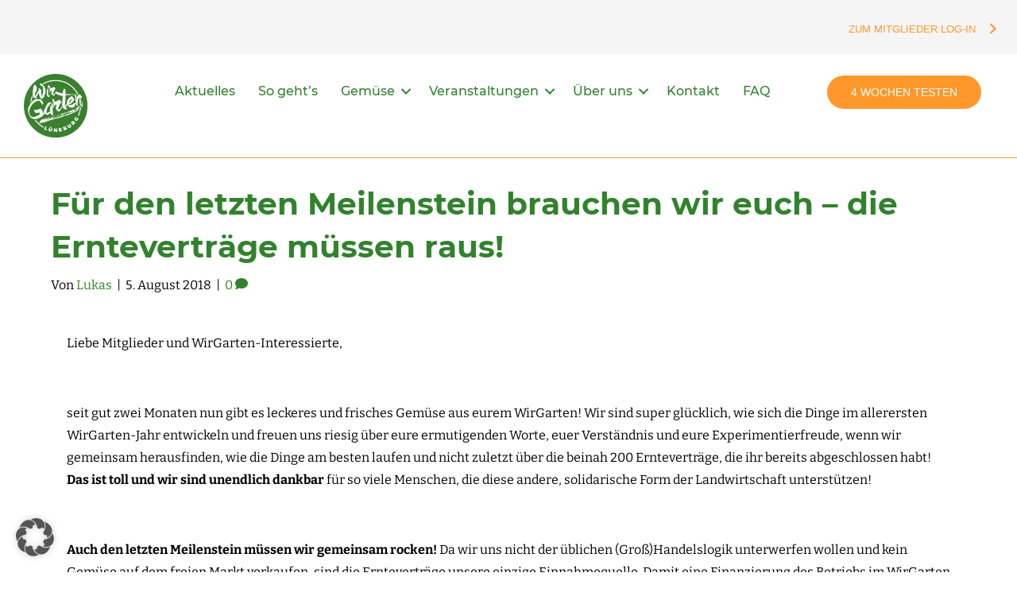

--- FILE ---
content_type: text/html; charset=UTF-8
request_url: https://lueneburg.wirgarten.com/fuer-den-letzten-meilenstein-brauchen-wir-euch-die-erntevertrage-muessen-raus/
body_size: 16789
content:
<!DOCTYPE html>
<html lang="de">
<head>
<meta charset="UTF-8" />
<meta name='viewport' content='width=device-width, initial-scale=1.0' />
<meta http-equiv='X-UA-Compatible' content='IE=edge' />
<link rel="profile" href="https://gmpg.org/xfn/11" />
<meta name='robots' content='index, follow, max-image-preview:large, max-snippet:-1, max-video-preview:-1' />
	<style>img:is([sizes="auto" i], [sizes^="auto," i]) { contain-intrinsic-size: 3000px 1500px }</style>
	<script type="text/javascript">function rgmkInitGoogleMaps(){window.rgmkGoogleMapsCallback=true;try{jQuery(document).trigger("rgmkGoogleMapsLoad")}catch(err){}}</script>
	<!-- This site is optimized with the Yoast SEO plugin v26.1.1 - https://yoast.com/wordpress/plugins/seo/ -->
	<title>Für den letzten Meilenstein brauchen wir euch - die Ernteverträge müssen raus! - WirGarten Lüneburg eG</title>
	<link rel="canonical" href="https://lueneburg.wirgarten.com/fuer-den-letzten-meilenstein-brauchen-wir-euch-die-erntevertrage-muessen-raus/" />
	<meta property="og:locale" content="de_DE" />
	<meta property="og:type" content="article" />
	<meta property="og:title" content="Für den letzten Meilenstein brauchen wir euch - die Ernteverträge müssen raus! - WirGarten Lüneburg eG" />
	<meta property="og:description" content="Liebe Mitglieder und WirGarten-Interessierte, &nbsp; seit gut zwei Monaten nun gibt es leckeres und frisches Gemüse aus eurem WirGarten! Wir sind super glücklich, wie sich die Dinge im allerersten WirGarten-Jahr entwickeln und freuen uns riesig über eure ermutigenden Worte, euer Verständnis und eure Experimentierfreude, wenn wir gemeinsam herausfinden, wie die Dinge am besten laufen und&hellip;" />
	<meta property="og:url" content="https://lueneburg.wirgarten.com/fuer-den-letzten-meilenstein-brauchen-wir-euch-die-erntevertrage-muessen-raus/" />
	<meta property="og:site_name" content="WirGarten Lüneburg eG" />
	<meta property="article:published_time" content="2018-08-05T10:31:09+00:00" />
	<meta property="article:modified_time" content="2018-08-05T11:25:01+00:00" />
	<meta property="og:image" content="https://lueneburg.wirgarten.com/wp-content/uploads/sites/4/2018/07/IMG_6649-e1533635780374.jpg" />
	<meta property="og:image:width" content="1191" />
	<meta property="og:image:height" content="515" />
	<meta property="og:image:type" content="image/jpeg" />
	<meta name="author" content="Lukas" />
	<meta name="twitter:card" content="summary_large_image" />
	<meta name="twitter:label1" content="Verfasst von" />
	<meta name="twitter:data1" content="Lukas" />
	<meta name="twitter:label2" content="Geschätzte Lesezeit" />
	<meta name="twitter:data2" content="1 Minute" />
	<script type="application/ld+json" class="yoast-schema-graph">{"@context":"https://schema.org","@graph":[{"@type":"WebPage","@id":"https://lueneburg.wirgarten.com/fuer-den-letzten-meilenstein-brauchen-wir-euch-die-erntevertrage-muessen-raus/","url":"https://lueneburg.wirgarten.com/fuer-den-letzten-meilenstein-brauchen-wir-euch-die-erntevertrage-muessen-raus/","name":"Für den letzten Meilenstein brauchen wir euch - die Ernteverträge müssen raus! - WirGarten Lüneburg eG","isPartOf":{"@id":"https://lueneburg.wirgarten.com/#website"},"primaryImageOfPage":{"@id":"https://lueneburg.wirgarten.com/fuer-den-letzten-meilenstein-brauchen-wir-euch-die-erntevertrage-muessen-raus/#primaryimage"},"image":{"@id":"https://lueneburg.wirgarten.com/fuer-den-letzten-meilenstein-brauchen-wir-euch-die-erntevertrage-muessen-raus/#primaryimage"},"thumbnailUrl":"https://lueneburg.wirgarten.com/wp-content/uploads/sites/4/2018/07/IMG_6649-e1533635780374.jpg","datePublished":"2018-08-05T10:31:09+00:00","dateModified":"2018-08-05T11:25:01+00:00","author":{"@id":"https://lueneburg.wirgarten.com/#/schema/person/5286c4cbbf85fb6abc37e2d3b0607afb"},"breadcrumb":{"@id":"https://lueneburg.wirgarten.com/fuer-den-letzten-meilenstein-brauchen-wir-euch-die-erntevertrage-muessen-raus/#breadcrumb"},"inLanguage":"de","potentialAction":[{"@type":"ReadAction","target":["https://lueneburg.wirgarten.com/fuer-den-letzten-meilenstein-brauchen-wir-euch-die-erntevertrage-muessen-raus/"]}]},{"@type":"ImageObject","inLanguage":"de","@id":"https://lueneburg.wirgarten.com/fuer-den-letzten-meilenstein-brauchen-wir-euch-die-erntevertrage-muessen-raus/#primaryimage","url":"https://lueneburg.wirgarten.com/wp-content/uploads/sites/4/2018/07/IMG_6649-e1533635780374.jpg","contentUrl":"https://lueneburg.wirgarten.com/wp-content/uploads/sites/4/2018/07/IMG_6649-e1533635780374.jpg","width":1191,"height":515,"caption":"Ernte der Woche"},{"@type":"BreadcrumbList","@id":"https://lueneburg.wirgarten.com/fuer-den-letzten-meilenstein-brauchen-wir-euch-die-erntevertrage-muessen-raus/#breadcrumb","itemListElement":[{"@type":"ListItem","position":1,"name":"Startseite","item":"https://lueneburg.wirgarten.com/"},{"@type":"ListItem","position":2,"name":"Aktuelles","item":"https://lueneburg.wirgarten.com/aktuelles/"},{"@type":"ListItem","position":3,"name":"Für den letzten Meilenstein brauchen wir euch &#8211; die Ernteverträge müssen raus!"}]},{"@type":"WebSite","@id":"https://lueneburg.wirgarten.com/#website","url":"https://lueneburg.wirgarten.com/","name":"WirGarten Lüneburg eG","description":"Deine GemüseGenossenschaft in Lüneburg","potentialAction":[{"@type":"SearchAction","target":{"@type":"EntryPoint","urlTemplate":"https://lueneburg.wirgarten.com/?s={search_term_string}"},"query-input":{"@type":"PropertyValueSpecification","valueRequired":true,"valueName":"search_term_string"}}],"inLanguage":"de"},{"@type":"Person","@id":"https://lueneburg.wirgarten.com/#/schema/person/5286c4cbbf85fb6abc37e2d3b0607afb","name":"Lukas","image":{"@type":"ImageObject","inLanguage":"de","@id":"https://lueneburg.wirgarten.com/#/schema/person/image/","url":"https://secure.gravatar.com/avatar/23a5ab2b11f5abafcc74f8fb4576529f5e530e73716f390a428bef02b97c8182?s=96&d=mm&r=g","contentUrl":"https://secure.gravatar.com/avatar/23a5ab2b11f5abafcc74f8fb4576529f5e530e73716f390a428bef02b97c8182?s=96&d=mm&r=g","caption":"Lukas"},"url":"https://lueneburg.wirgarten.com/author/lukas-wagner/"}]}</script>
	<!-- / Yoast SEO plugin. -->


<link rel='dns-prefetch' href='//cdnjs.cloudflare.com' />

<link rel="alternate" type="application/rss+xml" title="WirGarten Lüneburg eG &raquo; Feed" href="https://lueneburg.wirgarten.com/feed/" />
<link rel="alternate" type="application/rss+xml" title="WirGarten Lüneburg eG &raquo; Kommentar-Feed" href="https://lueneburg.wirgarten.com/comments/feed/" />
<link rel="alternate" type="application/rss+xml" title="WirGarten Lüneburg eG &raquo; Für den letzten Meilenstein brauchen wir euch &#8211; die Ernteverträge müssen raus! Kommentar-Feed" href="https://lueneburg.wirgarten.com/fuer-den-letzten-meilenstein-brauchen-wir-euch-die-erntevertrage-muessen-raus/feed/" />
<link rel="preload" href="https://cdnjs.cloudflare.com/ajax/libs/foundicons/3.0.0/foundation-icons.woff" as="font" type="font/woff2" crossorigin="anonymous">
<link rel="preload" href="https://lueneburg.wirgarten.com/wp-content/plugins/bb-plugin/fonts/fontawesome/5.15.4/webfonts/fa-solid-900.woff2" as="font" type="font/woff2" crossorigin="anonymous">
<link rel="preload" href="https://lueneburg.wirgarten.com/wp-content/plugins/bb-plugin/fonts/fontawesome/5.15.4/webfonts/fa-regular-400.woff2" as="font" type="font/woff2" crossorigin="anonymous">
<style id='cf-frontend-style-inline-css'>
@font-face {
	font-family: 'Montserrat-lokal';
	font-weight: 400;
	font-display: auto;
	font-fallback: Verdana;
	src: url('https://lueneburg.wirgarten.com/wp-content/uploads/sites/4/2022/10/Montserrat-Medium.ttf') format('truetype');
}
@font-face {
	font-family: 'Montserrat-lokal';
	font-weight: 700;
	font-display: auto;
	font-fallback: Verdana;
	src: url('https://lueneburg.wirgarten.com/wp-content/uploads/sites/4/2022/10/Montserrat-Bold.ttf') format('truetype');
}
@font-face {
	font-family: 'Montserrat-lokal';
	font-weight: 500;
	font-display: auto;
	font-fallback: Verdana;
	src: url('https://lueneburg.wirgarten.com/wp-content/uploads/sites/4/2022/10/Montserrat-Regular.ttf') format('truetype');
}
@font-face {
	font-family: 'Bitter-lokal';
	font-weight: 400;
	font-display: auto;
	font-fallback: Verdana;
	src: url('https://lueneburg.wirgarten.com/wp-content/uploads/sites/4/2022/10/Bitter-Regular.ttf') format('truetype');
}
@font-face {
	font-family: 'Bitter-lokal';
	font-weight: 500;
	font-display: auto;
	font-fallback: Verdana;
	src: url('https://lueneburg.wirgarten.com/wp-content/uploads/sites/4/2022/10/Bitter-Medium.ttf') format('truetype');
}
@font-face {
	font-family: 'Bitter-lokal';
	font-weight: 700;
	font-display: auto;
	font-fallback: Verdana;
	src: url('https://lueneburg.wirgarten.com/wp-content/uploads/sites/4/2022/10/Bitter-Bold.ttf') format('truetype');
}
</style>
<link rel='stylesheet' id='wp-block-library-css' href='https://lueneburg.wirgarten.com/wp-includes/css/dist/block-library/style.min.css?ver=cde58efeae60876d1c11969fb1431e0e' media='all' />
<style id='wp-block-library-theme-inline-css'>
.wp-block-audio :where(figcaption){color:#555;font-size:13px;text-align:center}.is-dark-theme .wp-block-audio :where(figcaption){color:#ffffffa6}.wp-block-audio{margin:0 0 1em}.wp-block-code{border:1px solid #ccc;border-radius:4px;font-family:Menlo,Consolas,monaco,monospace;padding:.8em 1em}.wp-block-embed :where(figcaption){color:#555;font-size:13px;text-align:center}.is-dark-theme .wp-block-embed :where(figcaption){color:#ffffffa6}.wp-block-embed{margin:0 0 1em}.blocks-gallery-caption{color:#555;font-size:13px;text-align:center}.is-dark-theme .blocks-gallery-caption{color:#ffffffa6}:root :where(.wp-block-image figcaption){color:#555;font-size:13px;text-align:center}.is-dark-theme :root :where(.wp-block-image figcaption){color:#ffffffa6}.wp-block-image{margin:0 0 1em}.wp-block-pullquote{border-bottom:4px solid;border-top:4px solid;color:currentColor;margin-bottom:1.75em}.wp-block-pullquote cite,.wp-block-pullquote footer,.wp-block-pullquote__citation{color:currentColor;font-size:.8125em;font-style:normal;text-transform:uppercase}.wp-block-quote{border-left:.25em solid;margin:0 0 1.75em;padding-left:1em}.wp-block-quote cite,.wp-block-quote footer{color:currentColor;font-size:.8125em;font-style:normal;position:relative}.wp-block-quote:where(.has-text-align-right){border-left:none;border-right:.25em solid;padding-left:0;padding-right:1em}.wp-block-quote:where(.has-text-align-center){border:none;padding-left:0}.wp-block-quote.is-large,.wp-block-quote.is-style-large,.wp-block-quote:where(.is-style-plain){border:none}.wp-block-search .wp-block-search__label{font-weight:700}.wp-block-search__button{border:1px solid #ccc;padding:.375em .625em}:where(.wp-block-group.has-background){padding:1.25em 2.375em}.wp-block-separator.has-css-opacity{opacity:.4}.wp-block-separator{border:none;border-bottom:2px solid;margin-left:auto;margin-right:auto}.wp-block-separator.has-alpha-channel-opacity{opacity:1}.wp-block-separator:not(.is-style-wide):not(.is-style-dots){width:100px}.wp-block-separator.has-background:not(.is-style-dots){border-bottom:none;height:1px}.wp-block-separator.has-background:not(.is-style-wide):not(.is-style-dots){height:2px}.wp-block-table{margin:0 0 1em}.wp-block-table td,.wp-block-table th{word-break:normal}.wp-block-table :where(figcaption){color:#555;font-size:13px;text-align:center}.is-dark-theme .wp-block-table :where(figcaption){color:#ffffffa6}.wp-block-video :where(figcaption){color:#555;font-size:13px;text-align:center}.is-dark-theme .wp-block-video :where(figcaption){color:#ffffffa6}.wp-block-video{margin:0 0 1em}:root :where(.wp-block-template-part.has-background){margin-bottom:0;margin-top:0;padding:1.25em 2.375em}
</style>
<style id='classic-theme-styles-inline-css'>
/*! This file is auto-generated */
.wp-block-button__link{color:#fff;background-color:#32373c;border-radius:9999px;box-shadow:none;text-decoration:none;padding:calc(.667em + 2px) calc(1.333em + 2px);font-size:1.125em}.wp-block-file__button{background:#32373c;color:#fff;text-decoration:none}
</style>
<style id='global-styles-inline-css'>
:root{--wp--preset--aspect-ratio--square: 1;--wp--preset--aspect-ratio--4-3: 4/3;--wp--preset--aspect-ratio--3-4: 3/4;--wp--preset--aspect-ratio--3-2: 3/2;--wp--preset--aspect-ratio--2-3: 2/3;--wp--preset--aspect-ratio--16-9: 16/9;--wp--preset--aspect-ratio--9-16: 9/16;--wp--preset--color--black: #000000;--wp--preset--color--cyan-bluish-gray: #abb8c3;--wp--preset--color--white: #ffffff;--wp--preset--color--pale-pink: #f78da7;--wp--preset--color--vivid-red: #cf2e2e;--wp--preset--color--luminous-vivid-orange: #ff6900;--wp--preset--color--luminous-vivid-amber: #fcb900;--wp--preset--color--light-green-cyan: #7bdcb5;--wp--preset--color--vivid-green-cyan: #00d084;--wp--preset--color--pale-cyan-blue: #8ed1fc;--wp--preset--color--vivid-cyan-blue: #0693e3;--wp--preset--color--vivid-purple: #9b51e0;--wp--preset--color--fl-heading-text: #32822d;--wp--preset--color--fl-body-bg: #ffffff;--wp--preset--color--fl-body-text: #000000;--wp--preset--color--fl-accent: #32822d;--wp--preset--color--fl-accent-hover: #32822d;--wp--preset--color--fl-topbar-bg: #ffffff;--wp--preset--color--fl-topbar-text: #000000;--wp--preset--color--fl-topbar-link: #428bca;--wp--preset--color--fl-topbar-hover: #428bca;--wp--preset--color--fl-header-bg: #ffffff;--wp--preset--color--fl-header-text: #000000;--wp--preset--color--fl-header-link: #32822d;--wp--preset--color--fl-header-hover: #32822d;--wp--preset--color--fl-nav-bg: #ffffff;--wp--preset--color--fl-nav-link: #32822d;--wp--preset--color--fl-nav-hover: #32822d;--wp--preset--color--fl-content-bg: #ffffff;--wp--preset--color--fl-footer-widgets-bg: #ffffff;--wp--preset--color--fl-footer-widgets-text: #3a3a3a;--wp--preset--color--fl-footer-widgets-link: #32822d;--wp--preset--color--fl-footer-widgets-hover: #32822d;--wp--preset--color--fl-footer-bg: #3a3a3a;--wp--preset--color--fl-footer-text: #ffffff;--wp--preset--color--fl-footer-link: #32822d;--wp--preset--color--fl-footer-hover: #32822d;--wp--preset--gradient--vivid-cyan-blue-to-vivid-purple: linear-gradient(135deg,rgba(6,147,227,1) 0%,rgb(155,81,224) 100%);--wp--preset--gradient--light-green-cyan-to-vivid-green-cyan: linear-gradient(135deg,rgb(122,220,180) 0%,rgb(0,208,130) 100%);--wp--preset--gradient--luminous-vivid-amber-to-luminous-vivid-orange: linear-gradient(135deg,rgba(252,185,0,1) 0%,rgba(255,105,0,1) 100%);--wp--preset--gradient--luminous-vivid-orange-to-vivid-red: linear-gradient(135deg,rgba(255,105,0,1) 0%,rgb(207,46,46) 100%);--wp--preset--gradient--very-light-gray-to-cyan-bluish-gray: linear-gradient(135deg,rgb(238,238,238) 0%,rgb(169,184,195) 100%);--wp--preset--gradient--cool-to-warm-spectrum: linear-gradient(135deg,rgb(74,234,220) 0%,rgb(151,120,209) 20%,rgb(207,42,186) 40%,rgb(238,44,130) 60%,rgb(251,105,98) 80%,rgb(254,248,76) 100%);--wp--preset--gradient--blush-light-purple: linear-gradient(135deg,rgb(255,206,236) 0%,rgb(152,150,240) 100%);--wp--preset--gradient--blush-bordeaux: linear-gradient(135deg,rgb(254,205,165) 0%,rgb(254,45,45) 50%,rgb(107,0,62) 100%);--wp--preset--gradient--luminous-dusk: linear-gradient(135deg,rgb(255,203,112) 0%,rgb(199,81,192) 50%,rgb(65,88,208) 100%);--wp--preset--gradient--pale-ocean: linear-gradient(135deg,rgb(255,245,203) 0%,rgb(182,227,212) 50%,rgb(51,167,181) 100%);--wp--preset--gradient--electric-grass: linear-gradient(135deg,rgb(202,248,128) 0%,rgb(113,206,126) 100%);--wp--preset--gradient--midnight: linear-gradient(135deg,rgb(2,3,129) 0%,rgb(40,116,252) 100%);--wp--preset--font-size--small: 13px;--wp--preset--font-size--medium: 20px;--wp--preset--font-size--large: 36px;--wp--preset--font-size--x-large: 42px;--wp--preset--spacing--20: 0.44rem;--wp--preset--spacing--30: 0.67rem;--wp--preset--spacing--40: 1rem;--wp--preset--spacing--50: 1.5rem;--wp--preset--spacing--60: 2.25rem;--wp--preset--spacing--70: 3.38rem;--wp--preset--spacing--80: 5.06rem;--wp--preset--shadow--natural: 6px 6px 9px rgba(0, 0, 0, 0.2);--wp--preset--shadow--deep: 12px 12px 50px rgba(0, 0, 0, 0.4);--wp--preset--shadow--sharp: 6px 6px 0px rgba(0, 0, 0, 0.2);--wp--preset--shadow--outlined: 6px 6px 0px -3px rgba(255, 255, 255, 1), 6px 6px rgba(0, 0, 0, 1);--wp--preset--shadow--crisp: 6px 6px 0px rgba(0, 0, 0, 1);}:where(.is-layout-flex){gap: 0.5em;}:where(.is-layout-grid){gap: 0.5em;}body .is-layout-flex{display: flex;}.is-layout-flex{flex-wrap: wrap;align-items: center;}.is-layout-flex > :is(*, div){margin: 0;}body .is-layout-grid{display: grid;}.is-layout-grid > :is(*, div){margin: 0;}:where(.wp-block-columns.is-layout-flex){gap: 2em;}:where(.wp-block-columns.is-layout-grid){gap: 2em;}:where(.wp-block-post-template.is-layout-flex){gap: 1.25em;}:where(.wp-block-post-template.is-layout-grid){gap: 1.25em;}.has-black-color{color: var(--wp--preset--color--black) !important;}.has-cyan-bluish-gray-color{color: var(--wp--preset--color--cyan-bluish-gray) !important;}.has-white-color{color: var(--wp--preset--color--white) !important;}.has-pale-pink-color{color: var(--wp--preset--color--pale-pink) !important;}.has-vivid-red-color{color: var(--wp--preset--color--vivid-red) !important;}.has-luminous-vivid-orange-color{color: var(--wp--preset--color--luminous-vivid-orange) !important;}.has-luminous-vivid-amber-color{color: var(--wp--preset--color--luminous-vivid-amber) !important;}.has-light-green-cyan-color{color: var(--wp--preset--color--light-green-cyan) !important;}.has-vivid-green-cyan-color{color: var(--wp--preset--color--vivid-green-cyan) !important;}.has-pale-cyan-blue-color{color: var(--wp--preset--color--pale-cyan-blue) !important;}.has-vivid-cyan-blue-color{color: var(--wp--preset--color--vivid-cyan-blue) !important;}.has-vivid-purple-color{color: var(--wp--preset--color--vivid-purple) !important;}.has-black-background-color{background-color: var(--wp--preset--color--black) !important;}.has-cyan-bluish-gray-background-color{background-color: var(--wp--preset--color--cyan-bluish-gray) !important;}.has-white-background-color{background-color: var(--wp--preset--color--white) !important;}.has-pale-pink-background-color{background-color: var(--wp--preset--color--pale-pink) !important;}.has-vivid-red-background-color{background-color: var(--wp--preset--color--vivid-red) !important;}.has-luminous-vivid-orange-background-color{background-color: var(--wp--preset--color--luminous-vivid-orange) !important;}.has-luminous-vivid-amber-background-color{background-color: var(--wp--preset--color--luminous-vivid-amber) !important;}.has-light-green-cyan-background-color{background-color: var(--wp--preset--color--light-green-cyan) !important;}.has-vivid-green-cyan-background-color{background-color: var(--wp--preset--color--vivid-green-cyan) !important;}.has-pale-cyan-blue-background-color{background-color: var(--wp--preset--color--pale-cyan-blue) !important;}.has-vivid-cyan-blue-background-color{background-color: var(--wp--preset--color--vivid-cyan-blue) !important;}.has-vivid-purple-background-color{background-color: var(--wp--preset--color--vivid-purple) !important;}.has-black-border-color{border-color: var(--wp--preset--color--black) !important;}.has-cyan-bluish-gray-border-color{border-color: var(--wp--preset--color--cyan-bluish-gray) !important;}.has-white-border-color{border-color: var(--wp--preset--color--white) !important;}.has-pale-pink-border-color{border-color: var(--wp--preset--color--pale-pink) !important;}.has-vivid-red-border-color{border-color: var(--wp--preset--color--vivid-red) !important;}.has-luminous-vivid-orange-border-color{border-color: var(--wp--preset--color--luminous-vivid-orange) !important;}.has-luminous-vivid-amber-border-color{border-color: var(--wp--preset--color--luminous-vivid-amber) !important;}.has-light-green-cyan-border-color{border-color: var(--wp--preset--color--light-green-cyan) !important;}.has-vivid-green-cyan-border-color{border-color: var(--wp--preset--color--vivid-green-cyan) !important;}.has-pale-cyan-blue-border-color{border-color: var(--wp--preset--color--pale-cyan-blue) !important;}.has-vivid-cyan-blue-border-color{border-color: var(--wp--preset--color--vivid-cyan-blue) !important;}.has-vivid-purple-border-color{border-color: var(--wp--preset--color--vivid-purple) !important;}.has-vivid-cyan-blue-to-vivid-purple-gradient-background{background: var(--wp--preset--gradient--vivid-cyan-blue-to-vivid-purple) !important;}.has-light-green-cyan-to-vivid-green-cyan-gradient-background{background: var(--wp--preset--gradient--light-green-cyan-to-vivid-green-cyan) !important;}.has-luminous-vivid-amber-to-luminous-vivid-orange-gradient-background{background: var(--wp--preset--gradient--luminous-vivid-amber-to-luminous-vivid-orange) !important;}.has-luminous-vivid-orange-to-vivid-red-gradient-background{background: var(--wp--preset--gradient--luminous-vivid-orange-to-vivid-red) !important;}.has-very-light-gray-to-cyan-bluish-gray-gradient-background{background: var(--wp--preset--gradient--very-light-gray-to-cyan-bluish-gray) !important;}.has-cool-to-warm-spectrum-gradient-background{background: var(--wp--preset--gradient--cool-to-warm-spectrum) !important;}.has-blush-light-purple-gradient-background{background: var(--wp--preset--gradient--blush-light-purple) !important;}.has-blush-bordeaux-gradient-background{background: var(--wp--preset--gradient--blush-bordeaux) !important;}.has-luminous-dusk-gradient-background{background: var(--wp--preset--gradient--luminous-dusk) !important;}.has-pale-ocean-gradient-background{background: var(--wp--preset--gradient--pale-ocean) !important;}.has-electric-grass-gradient-background{background: var(--wp--preset--gradient--electric-grass) !important;}.has-midnight-gradient-background{background: var(--wp--preset--gradient--midnight) !important;}.has-small-font-size{font-size: var(--wp--preset--font-size--small) !important;}.has-medium-font-size{font-size: var(--wp--preset--font-size--medium) !important;}.has-large-font-size{font-size: var(--wp--preset--font-size--large) !important;}.has-x-large-font-size{font-size: var(--wp--preset--font-size--x-large) !important;}
:where(.wp-block-post-template.is-layout-flex){gap: 1.25em;}:where(.wp-block-post-template.is-layout-grid){gap: 1.25em;}
:where(.wp-block-columns.is-layout-flex){gap: 2em;}:where(.wp-block-columns.is-layout-grid){gap: 2em;}
:root :where(.wp-block-pullquote){font-size: 1.5em;line-height: 1.6;}
</style>
<link data-minify="1" rel='stylesheet' id='yui3-css' href='https://lueneburg.wirgarten.com/wp-content/cache/min/4/wp-content/plugins/bb-plugin/css/yui3.css?ver=1768391428' media='all' />
<link rel='stylesheet' id='fl-slideshow-css' href='https://lueneburg.wirgarten.com/wp-content/plugins/bb-plugin/css/fl-slideshow.min.css?ver=2.9.4' media='all' />
<link data-minify="1" rel='stylesheet' id='fl-builder-layout-4065-css' href='https://lueneburg.wirgarten.com/wp-content/cache/min/4/wp-content/uploads/sites/4/bb-plugin/cache/4065-layout.css?ver=1768391558' media='all' />
<link data-minify="1" rel='stylesheet' id='font-awesome-5-css' href='https://lueneburg.wirgarten.com/wp-content/cache/min/4/wp-content/plugins/bb-plugin/fonts/fontawesome/5.15.4/css/all.min.css?ver=1768391387' media='all' />
<link data-minify="1" rel='stylesheet' id='ultimate-icons-css' href='https://lueneburg.wirgarten.com/wp-content/cache/min/4/wp-content/uploads/sites/4/bb-plugin/icons/ultimate-icons/style.css?ver=1768391387' media='all' />
<link data-minify="1" rel='stylesheet' id='foundation-icons-css' href='https://lueneburg.wirgarten.com/wp-content/cache/min/4/ajax/libs/foundicons/3.0.0/foundation-icons.css?ver=1768391388' media='all' />
<link data-minify="1" rel='stylesheet' id='dashicons-css' href='https://lueneburg.wirgarten.com/wp-content/cache/min/4/wp-includes/css/dashicons.min.css?ver=1768391388' media='all' />
<link data-minify="1" rel='stylesheet' id='fl-builder-layout-bundle-80c7d44533bb3325d786821318b35466-css' href='https://lueneburg.wirgarten.com/wp-content/cache/min/4/wp-content/uploads/sites/4/bb-plugin/cache/80c7d44533bb3325d786821318b35466-layout-bundle.css?ver=1768391435' media='all' />
<link data-minify="1" rel='stylesheet' id='borlabs-cookie-custom-css' href='https://lueneburg.wirgarten.com/wp-content/cache/min/4/wp-content/cache/borlabs-cookie/4/borlabs-cookie-4-de.css?ver=1768391388' media='all' />
<link rel='stylesheet' id='jquery-magnificpopup-css' href='https://lueneburg.wirgarten.com/wp-content/plugins/bb-plugin/css/jquery.magnificpopup.min.css?ver=2.9.4' media='all' />
<link rel='stylesheet' id='bootstrap-4-css' href='https://lueneburg.wirgarten.com/wp-content/themes/bb-theme/css/bootstrap-4.min.css?ver=1.7.18' media='all' />
<link data-minify="1" rel='stylesheet' id='fl-automator-skin-css' href='https://lueneburg.wirgarten.com/wp-content/cache/min/4/wp-content/uploads/sites/4/bb-theme/skin-695f8a579e336.css?ver=1768391388' media='all' />
<link rel='stylesheet' id='fl-child-theme-css' href='https://lueneburg.wirgarten.com/wp-content/themes/bb-theme-child/style.css?ver=cde58efeae60876d1c11969fb1431e0e' media='all' />
<link data-minify="1" rel='stylesheet' id='modula-css' href='https://lueneburg.wirgarten.com/wp-content/cache/min/4/wp-content/plugins/modula-best-grid-gallery/assets/css/front.css?ver=1768391388' media='all' />
<link data-minify="1" rel='stylesheet' id='modula-pro-effects-css' href='https://lueneburg.wirgarten.com/wp-content/cache/min/4/wp-content/plugins/modula/assets/js/misc/effects.css?ver=1768391388' media='all' />
<link data-minify="1" rel='stylesheet' id='modula-pro-bnb-css' href='https://lueneburg.wirgarten.com/wp-content/cache/min/4/wp-content/plugins/modula/assets/js/misc/modula-pro.css?ver=1768391388' media='all' />
<script src="https://lueneburg.wirgarten.com/wp-includes/js/jquery/jquery.min.js?ver=3.7.1" id="jquery-core-js"></script>
<script src="https://lueneburg.wirgarten.com/wp-includes/js/jquery/jquery-migrate.min.js?ver=3.4.1" id="jquery-migrate-js"></script>
<script data-no-optimize="1" data-no-minify="1" data-cfasync="false" src="https://lueneburg.wirgarten.com/wp-content/cache/borlabs-cookie/4/borlabs-cookie-config-de.json.js?ver=3.3.4-2412" id="borlabs-cookie-config-js"></script>
<link rel="https://api.w.org/" href="https://lueneburg.wirgarten.com/wp-json/" /><link rel="alternate" title="JSON" type="application/json" href="https://lueneburg.wirgarten.com/wp-json/wp/v2/posts/4065" /><link rel="EditURI" type="application/rsd+xml" title="RSD" href="https://lueneburg.wirgarten.com/xmlrpc.php?rsd" />

<link rel='shortlink' href='https://lueneburg.wirgarten.com/?p=4065' />
<link rel="alternate" title="oEmbed (JSON)" type="application/json+oembed" href="https://lueneburg.wirgarten.com/wp-json/oembed/1.0/embed?url=https%3A%2F%2Flueneburg.wirgarten.com%2Ffuer-den-letzten-meilenstein-brauchen-wir-euch-die-erntevertrage-muessen-raus%2F" />
<link rel="alternate" title="oEmbed (XML)" type="text/xml+oembed" href="https://lueneburg.wirgarten.com/wp-json/oembed/1.0/embed?url=https%3A%2F%2Flueneburg.wirgarten.com%2Ffuer-den-letzten-meilenstein-brauchen-wir-euch-die-erntevertrage-muessen-raus%2F&#038;format=xml" />
<link rel="pingback" href="https://lueneburg.wirgarten.com/xmlrpc.php">
<script data-borlabs-cookie-script-blocker-ignore>
window.dataLayer = window.dataLayer || [];
if (typeof gtag !== 'function') { function gtag(){dataLayer.push(arguments);} }
if('0' === '1') {
    gtag('consent', 'default', {
       'ad_storage': 'denied',
       'analytics_storage': 'denied'
    });
    gtag("js", new Date());
    gtag("config", "G-35WEY62ELE", { "anonymize_ip": true });

    (function (w, d, s, i) {
    var f = d.getElementsByTagName(s)[0],
        j = d.createElement(s);
    j.async = true;
    j.src =
        "https://www.googletagmanager.com/gtag/js?id=" + i;
    f.parentNode.insertBefore(j, f);
    })(window, document, "script", "G-35WEY62ELE");
}
</script><link rel="icon" href="https://lueneburg.wirgarten.com/wp-content/uploads/sites/4/2017/01/wir-garten-icon-150x150.png" sizes="32x32" />
<link rel="icon" href="https://lueneburg.wirgarten.com/wp-content/uploads/sites/4/2017/01/wir-garten-icon-300x300.png" sizes="192x192" />
<link rel="apple-touch-icon" href="https://lueneburg.wirgarten.com/wp-content/uploads/sites/4/2017/01/wir-garten-icon-300x300.png" />
<meta name="msapplication-TileImage" content="https://lueneburg.wirgarten.com/wp-content/uploads/sites/4/2017/01/wir-garten-icon-300x300.png" />
<noscript><style id="rocket-lazyload-nojs-css">.rll-youtube-player, [data-lazy-src]{display:none !important;}</style></noscript><meta name="generator" content="WP Rocket 3.19.4" data-wpr-features="wpr_minify_js wpr_lazyload_images wpr_minify_css wpr_desktop" /></head>
<body class="wp-singular post-template-default single single-post postid-4065 single-format-standard wp-theme-bb-theme wp-child-theme-bb-theme-child fl-builder fl-builder-2-9-4 fl-themer-1-5-2 fl-theme-1-7-18 fl-no-js fl-theme-builder-footer fl-theme-builder-footer-footer-new fl-theme-builder-header fl-theme-builder-header-new-menue-copy fl-framework-bootstrap-4 fl-preset-default fl-full-width fl-search-active fl-submenu-toggle modula-best-grid-gallery" itemscope="itemscope" itemtype="https://schema.org/WebPage">
<a aria-label="Zum Inhalt springen" class="fl-screen-reader-text" href="#fl-main-content">Zum Inhalt springen</a><div data-rocket-location-hash="d434d8484ca3c7ebe008e10ddf366009" class="fl-page">
	<header data-rocket-location-hash="5a7ca9c26c96f990291759de1dbc27d2" class="fl-builder-content fl-builder-content-27642 fl-builder-global-templates-locked" data-post-id="27642" data-type="header" data-sticky="1" data-sticky-on="all" data-sticky-breakpoint="medium" data-shrink="1" data-overlay="0" data-overlay-bg="transparent" data-shrink-image-height="50px" role="banner" itemscope="itemscope" itemtype="http://schema.org/WPHeader"><div data-rocket-location-hash="67a2d6facbb7cf64a36272b3d4f04a4f" class="fl-row fl-row-full-width fl-row-bg-color fl-node-id5el140mpks fl-row-default-height fl-row-align-center" data-node="id5el140mpks">
	<div class="fl-row-content-wrap">
								<div class="fl-row-content fl-row-fixed-width fl-node-content">
		
<div class="fl-col-group fl-node-7ebh69mizqlr" data-node="7ebh69mizqlr">
			<div class="fl-col fl-node-l4pxmf25vjh9 fl-col-bg-color" data-node="l4pxmf25vjh9">
	<div class="fl-col-content fl-node-content"><div class="fl-module fl-module-button fl-node-aibx174trfj6" data-node="aibx174trfj6">
	<div class="fl-module-content fl-node-content">
		<div class="fl-button-wrap fl-button-width-auto fl-button-right fl-button-has-icon">
			<a href="https://mitglieder.lueneburg.wirgarten.com" target="_blank" class="fl-button" rel="noopener" >
							<span class="fl-button-text">Zum Mitglieder Log-in</span>
						<i class="fl-button-icon fl-button-icon-after dashicons dashicons-before dashicons-arrow-right-alt2" aria-hidden="true"></i>
			</a>
</div>
	</div>
</div>
</div>
</div>
	</div>
		</div>
	</div>
</div>
<div data-rocket-location-hash="4a47468ce04a775df27485ed9b4df590" class="fl-row fl-row-full-width fl-row-bg-color fl-node-n079l56gm238 fl-row-custom-height fl-row-align-center fl-visible-desktop fl-visible-large" data-node="n079l56gm238">
	<div class="fl-row-content-wrap">
								<div class="fl-row-content fl-row-fixed-width fl-node-content">
		
<div class="fl-col-group fl-node-72j6frwbst15" data-node="72j6frwbst15">
			<div class="fl-col fl-node-mjzwk2hb7r8d fl-col-bg-color fl-col-small" data-node="mjzwk2hb7r8d">
	<div class="fl-col-content fl-node-content"><div class="fl-module fl-module-photo fl-node-nyc5oix64kfr fl-visible-desktop fl-visible-large" data-node="nyc5oix64kfr">
	<div class="fl-module-content fl-node-content">
		<div class="fl-photo fl-photo-align-left" itemscope itemtype="https://schema.org/ImageObject">
	<div class="fl-photo-content fl-photo-img-png">
				<a href="https://lueneburg.wirgarten.com/" target="_self" itemprop="url">
				<img decoding="async" class="fl-photo-img wp-image-7456 size-full" src="https://lueneburg.wirgarten.com/wp-content/uploads/sites/4/2021/08/200226_WirGarten_Lueneburg-HD.png" alt="WirGarten Lueneburg Logo in hoher Qualität" itemprop="image" height="500" width="500" title="Logo-WirGarten_Lueneburg-HD"  data-no-lazy="1" srcset="https://lueneburg.wirgarten.com/wp-content/uploads/sites/4/2021/08/200226_WirGarten_Lueneburg-HD.png 500w, https://lueneburg.wirgarten.com/wp-content/uploads/sites/4/2021/08/200226_WirGarten_Lueneburg-HD-300x300.png 300w, https://lueneburg.wirgarten.com/wp-content/uploads/sites/4/2021/08/200226_WirGarten_Lueneburg-HD-150x150.png 150w" sizes="(max-width: 500px) 100vw, 500px" />
				</a>
					</div>
	</div>
	</div>
</div>
</div>
</div>
			<div class="fl-col fl-node-pivst36oh1ln fl-col-bg-color" data-node="pivst36oh1ln">
	<div class="fl-col-content fl-node-content"><div class="fl-module fl-module-menu fl-node-lzxghw45ct90 fl-visible-desktop fl-visible-large" data-node="lzxghw45ct90">
	<div class="fl-module-content fl-node-content">
		<div class="fl-menu fl-menu-responsive-toggle-mobile fl-menu-responsive-flyout-overlay fl-flyout-right">
	<button class="fl-menu-mobile-toggle hamburger" aria-label="Menü"><span class="fl-menu-icon svg-container"><svg version="1.1" class="hamburger-menu" xmlns="http://www.w3.org/2000/svg" xmlns:xlink="http://www.w3.org/1999/xlink" viewBox="0 0 512 512">
<rect class="fl-hamburger-menu-top" width="512" height="102"/>
<rect class="fl-hamburger-menu-middle" y="205" width="512" height="102"/>
<rect class="fl-hamburger-menu-bottom" y="410" width="512" height="102"/>
</svg>
</span></button>	<div class="fl-clear"></div>
	<nav aria-label="Menü" itemscope="itemscope" itemtype="https://schema.org/SiteNavigationElement"><ul id="menu-menu-1" class="menu fl-menu-horizontal fl-toggle-arrows"><li id="menu-item-37" class="menu-item menu-item-type-post_type menu-item-object-page current_page_parent"><a href="https://lueneburg.wirgarten.com/aktuelles/">Aktuelles</a></li><li id="menu-item-31145" class="menu-item menu-item-type-custom menu-item-object-custom"><a href="https://lueneburg.wirgarten.com/so-gehts/">So geht&#8217;s</a></li><li id="menu-item-8851" class="menu-item menu-item-type-custom menu-item-object-custom menu-item-has-children fl-has-submenu"><div class="fl-has-submenu-container"><a>Gemüse</a><span class="fl-menu-toggle"></span></div><ul class="sub-menu">	<li id="menu-item-6794" class="menu-item menu-item-type-custom menu-item-object-custom"><a href="https://lueneburg.wirgarten.com/gemuese/#saisonkalender">Saisonkalender</a></li>	<li id="menu-item-6485" class="menu-item menu-item-type-post_type menu-item-object-page"><a href="https://lueneburg.wirgarten.com/rezepte/?rezept=all">Rezepte</a></li>	<li id="menu-item-6855" class="menu-item menu-item-type-post_type menu-item-object-page"><a href="https://lueneburg.wirgarten.com/garten/">Garten</a></li>	<li id="menu-item-8855" class="menu-item menu-item-type-custom menu-item-object-custom"><a href="https://lueneburg.wirgarten.com/garten/#anbauprinzipien">Anbauprinzipien</a></li></ul></li><li id="menu-item-7153" class="menu-item menu-item-type-post_type menu-item-object-page menu-item-has-children fl-has-submenu"><div class="fl-has-submenu-container"><a href="https://lueneburg.wirgarten.com/veranstaltungen/">Veranstaltungen</a><span class="fl-menu-toggle"></span></div><ul class="sub-menu">	<li id="menu-item-7155" class="menu-item menu-item-type-custom menu-item-object-custom"><a href="https://lueneburg.wirgarten.com/wir/#mitgaertnern">Mitgärtnern</a></li>	<li id="menu-item-6858" class="menu-item menu-item-type-custom menu-item-object-custom"><a href="https://lueneburg.wirgarten.com/wir/#gartenfuehrungen">Gartenführungen</a></li>	<li id="menu-item-7157" class="menu-item menu-item-type-custom menu-item-object-custom"><a href="https://lueneburg.wirgarten.com/wir/#langetafel">Lange Tafel</a></li>	<li id="menu-item-8849" class="menu-item menu-item-type-custom menu-item-object-custom"><a href="https://lueneburg.wirgarten.com/wir/#weiteretermine">Weitere Termine</a></li></ul></li><li id="menu-item-41" class="menu-item menu-item-type-post_type menu-item-object-page menu-item-has-children fl-has-submenu"><div class="fl-has-submenu-container"><a href="https://lueneburg.wirgarten.com/genossenschaft/">Über uns</a><span class="fl-menu-toggle"></span></div><ul class="sub-menu">	<li id="menu-item-7118" class="menu-item menu-item-type-custom menu-item-object-custom"><a href="https://lueneburg.wirgarten.com/genossenschaft/#solawigenossenschaft">Genossenschaft</a></li>	<li id="menu-item-6805" class="menu-item menu-item-type-custom menu-item-object-custom"><a href="https://lueneburg.wirgarten.com/genossenschaft/#team">Team</a></li>	<li id="menu-item-6812" class="menu-item menu-item-type-custom menu-item-object-custom"><a href="https://lueneburg.wirgarten.com/genossenschaft/#offenestellen">Jobs &#038; Praktika</a></li></ul></li><li id="menu-item-8850" class="menu-item menu-item-type-post_type menu-item-object-page"><a href="https://lueneburg.wirgarten.com/kontakt/">Kontakt</a></li><li id="menu-item-6791" class="menu-item menu-item-type-post_type menu-item-object-page"><a href="https://lueneburg.wirgarten.com/faq/">FAQ</a></li></ul></nav></div>
	</div>
</div>
</div>
</div>
			<div class="fl-col fl-node-zl6oifjqhvbe fl-col-bg-color fl-col-small" data-node="zl6oifjqhvbe">
	<div class="fl-col-content fl-node-content"><div class="fl-module fl-module-button fl-node-w7kp14mc5a2i" data-node="w7kp14mc5a2i">
	<div class="fl-module-content fl-node-content">
		<div class="fl-button-wrap fl-button-width-auto fl-button-center">
			<a href="https://mitglieder.lueneburg.wirgarten.com/wirgarten/register" target="_blank" class="fl-button" rel="noopener" >
							<span class="fl-button-text">4 Wochen testen</span>
					</a>
</div>
	</div>
</div>
</div>
</div>
	</div>
		</div>
	</div>
</div>
<div data-rocket-location-hash="348e7cb80edbdc0fd2877cc1ecc61f7d" id="header-mobile" class="fl-row fl-row-full-width fl-row-bg-color fl-node-h3equ8f15l9b fl-row-custom-height fl-row-align-top fl-visible-medium fl-visible-mobile" data-node="h3equ8f15l9b">
	<div class="fl-row-content-wrap">
								<div class="fl-row-content fl-row-fixed-width fl-node-content">
		
<div class="fl-col-group fl-node-m7y1ersjlq6o fl-col-group-custom-width" data-node="m7y1ersjlq6o">
			<div class="fl-col fl-node-gcvzf16duk3q fl-col-bg-color fl-col-small fl-col-small-custom-width" data-node="gcvzf16duk3q">
	<div class="fl-col-content fl-node-content"><div class="fl-module fl-module-photo fl-node-z3pmt8c01heo" data-node="z3pmt8c01heo">
	<div class="fl-module-content fl-node-content">
		<div class="fl-photo fl-photo-align-left" itemscope itemtype="https://schema.org/ImageObject">
	<div class="fl-photo-content fl-photo-img-png">
				<a href="https://lueneburg.wirgarten.com/" target="_self" itemprop="url">
				<img decoding="async" class="fl-photo-img wp-image-7456 size-full" src="https://lueneburg.wirgarten.com/wp-content/uploads/sites/4/2021/08/200226_WirGarten_Lueneburg-HD.png" alt="WirGarten Lueneburg Logo in hoher Qualität" itemprop="image" height="500" width="500" title="Logo-WirGarten_Lueneburg-HD"  data-no-lazy="1" srcset="https://lueneburg.wirgarten.com/wp-content/uploads/sites/4/2021/08/200226_WirGarten_Lueneburg-HD.png 500w, https://lueneburg.wirgarten.com/wp-content/uploads/sites/4/2021/08/200226_WirGarten_Lueneburg-HD-300x300.png 300w, https://lueneburg.wirgarten.com/wp-content/uploads/sites/4/2021/08/200226_WirGarten_Lueneburg-HD-150x150.png 150w" sizes="(max-width: 500px) 100vw, 500px" />
				</a>
					</div>
	</div>
	</div>
</div>
</div>
</div>
			<div class="fl-col fl-node-m67kfar01j24 fl-col-bg-color fl-col-small fl-col-small-custom-width" data-node="m67kfar01j24">
	<div class="fl-col-content fl-node-content"><div class="fl-module fl-module-menu fl-node-ipzlqbgud83w" data-node="ipzlqbgud83w">
	<div class="fl-module-content fl-node-content">
		<div class="fl-menu fl-menu-responsive-toggle-medium-mobile fl-menu-responsive-flyout-overlay fl-flyout-right">
	<button class="fl-menu-mobile-toggle hamburger" aria-label="Menü"><span class="fl-menu-icon svg-container"><svg version="1.1" class="hamburger-menu" xmlns="http://www.w3.org/2000/svg" xmlns:xlink="http://www.w3.org/1999/xlink" viewBox="0 0 512 512">
<rect class="fl-hamburger-menu-top" width="512" height="102"/>
<rect class="fl-hamburger-menu-middle" y="205" width="512" height="102"/>
<rect class="fl-hamburger-menu-bottom" y="410" width="512" height="102"/>
</svg>
</span></button>	<div class="fl-clear"></div>
	<nav aria-label="Menü" itemscope="itemscope" itemtype="https://schema.org/SiteNavigationElement"><ul id="menu-menu-2" class="menu fl-menu-horizontal fl-toggle-arrows"><li id="menu-item-37" class="menu-item menu-item-type-post_type menu-item-object-page current_page_parent"><a href="https://lueneburg.wirgarten.com/aktuelles/">Aktuelles</a></li><li id="menu-item-31145" class="menu-item menu-item-type-custom menu-item-object-custom"><a href="https://lueneburg.wirgarten.com/so-gehts/">So geht&#8217;s</a></li><li id="menu-item-8851" class="menu-item menu-item-type-custom menu-item-object-custom menu-item-has-children fl-has-submenu"><div class="fl-has-submenu-container"><a>Gemüse</a><span class="fl-menu-toggle"></span></div><ul class="sub-menu">	<li id="menu-item-6794" class="menu-item menu-item-type-custom menu-item-object-custom"><a href="https://lueneburg.wirgarten.com/gemuese/#saisonkalender">Saisonkalender</a></li>	<li id="menu-item-6485" class="menu-item menu-item-type-post_type menu-item-object-page"><a href="https://lueneburg.wirgarten.com/rezepte/?rezept=all">Rezepte</a></li>	<li id="menu-item-6855" class="menu-item menu-item-type-post_type menu-item-object-page"><a href="https://lueneburg.wirgarten.com/garten/">Garten</a></li>	<li id="menu-item-8855" class="menu-item menu-item-type-custom menu-item-object-custom"><a href="https://lueneburg.wirgarten.com/garten/#anbauprinzipien">Anbauprinzipien</a></li></ul></li><li id="menu-item-7153" class="menu-item menu-item-type-post_type menu-item-object-page menu-item-has-children fl-has-submenu"><div class="fl-has-submenu-container"><a href="https://lueneburg.wirgarten.com/veranstaltungen/">Veranstaltungen</a><span class="fl-menu-toggle"></span></div><ul class="sub-menu">	<li id="menu-item-7155" class="menu-item menu-item-type-custom menu-item-object-custom"><a href="https://lueneburg.wirgarten.com/wir/#mitgaertnern">Mitgärtnern</a></li>	<li id="menu-item-6858" class="menu-item menu-item-type-custom menu-item-object-custom"><a href="https://lueneburg.wirgarten.com/wir/#gartenfuehrungen">Gartenführungen</a></li>	<li id="menu-item-7157" class="menu-item menu-item-type-custom menu-item-object-custom"><a href="https://lueneburg.wirgarten.com/wir/#langetafel">Lange Tafel</a></li>	<li id="menu-item-8849" class="menu-item menu-item-type-custom menu-item-object-custom"><a href="https://lueneburg.wirgarten.com/wir/#weiteretermine">Weitere Termine</a></li></ul></li><li id="menu-item-41" class="menu-item menu-item-type-post_type menu-item-object-page menu-item-has-children fl-has-submenu"><div class="fl-has-submenu-container"><a href="https://lueneburg.wirgarten.com/genossenschaft/">Über uns</a><span class="fl-menu-toggle"></span></div><ul class="sub-menu">	<li id="menu-item-7118" class="menu-item menu-item-type-custom menu-item-object-custom"><a href="https://lueneburg.wirgarten.com/genossenschaft/#solawigenossenschaft">Genossenschaft</a></li>	<li id="menu-item-6805" class="menu-item menu-item-type-custom menu-item-object-custom"><a href="https://lueneburg.wirgarten.com/genossenschaft/#team">Team</a></li>	<li id="menu-item-6812" class="menu-item menu-item-type-custom menu-item-object-custom"><a href="https://lueneburg.wirgarten.com/genossenschaft/#offenestellen">Jobs &#038; Praktika</a></li></ul></li><li id="menu-item-8850" class="menu-item menu-item-type-post_type menu-item-object-page"><a href="https://lueneburg.wirgarten.com/kontakt/">Kontakt</a></li><li id="menu-item-6791" class="menu-item menu-item-type-post_type menu-item-object-page"><a href="https://lueneburg.wirgarten.com/faq/">FAQ</a></li></ul></nav></div>
	</div>
</div>
</div>
</div>
			<div class="fl-col fl-node-akm3ec8hoqgp fl-col-bg-color fl-col-small fl-col-small-custom-width" data-node="akm3ec8hoqgp">
	<div class="fl-col-content fl-node-content"><div class="fl-module fl-module-button fl-node-ve9pluhjr1oa" data-node="ve9pluhjr1oa">
	<div class="fl-module-content fl-node-content">
		<div class="fl-button-wrap fl-button-width-auto fl-button-center">
			<a href="https://mitglieder.lueneburg.wirgarten.com/tapir/register" target="_self" class="fl-button">
							<span class="fl-button-text">Jetzt testen</span>
					</a>
</div>
	</div>
</div>
</div>
</div>
	</div>
		</div>
	</div>
</div>
</header><div data-rocket-location-hash="5db385df4c66d51f15b9330f645d860a" class="uabb-js-breakpoint" style="display: none;"></div>	<div data-rocket-location-hash="d15fb183ec9c10b160cd3af6046aad2a" id="fl-main-content" class="fl-page-content" itemprop="mainContentOfPage" role="main">

		
<div data-rocket-location-hash="e6eb6fcccd8ab4e0754c54f80a5d14c0" class="container">
	<div class="row">

		
		<div class="fl-content col-lg-12">
			<article class="fl-post post-4065 post type-post status-publish format-standard has-post-thumbnail hentry category-genossenschaft category-konzept tag-ernteanteile tag-erntevertrag tag-konzept tag-wirgarten" id="fl-post-4065" itemscope itemtype="https://schema.org/BlogPosting">

	
	<header class="fl-post-header" role="banner">
		<h1 class="fl-post-title" itemprop="headline">
			Für den letzten Meilenstein brauchen wir euch &#8211; die Ernteverträge müssen raus!					</h1>
		<div class="fl-post-meta fl-post-meta-top"><span class="fl-post-author">Von <a href="https://lueneburg.wirgarten.com/author/lukas-wagner/"><span>Lukas</span></a></span><span class="fl-sep"> | </span><span class="fl-post-date">5. August 2018</span><span class="fl-sep"> | </span><span class="fl-comments-popup-link"><a href="https://lueneburg.wirgarten.com/fuer-den-letzten-meilenstein-brauchen-wir-euch-die-erntevertrage-muessen-raus/#respond" tabindex="-1" aria-hidden="true"><span aria-label="Kommentare: 0">0 <i aria-hidden="true" class="fas fa-comment"></i></span></a></span></div><meta itemscope itemprop="mainEntityOfPage" itemtype="https://schema.org/WebPage" itemid="https://lueneburg.wirgarten.com/fuer-den-letzten-meilenstein-brauchen-wir-euch-die-erntevertrage-muessen-raus/" content="Für den letzten Meilenstein brauchen wir euch &#8211; die Ernteverträge müssen raus!" /><meta itemprop="datePublished" content="2018-08-05" /><meta itemprop="dateModified" content="2018-08-05" /><div itemprop="publisher" itemscope itemtype="https://schema.org/Organization"><meta itemprop="name" content="WirGarten Lüneburg eG"><div itemprop="logo" itemscope itemtype="https://schema.org/ImageObject"><meta itemprop="url" content="https://lueneburg.wirgarten.com/wp-content/uploads/sites/4/2017/01/wir-garten-icon-1.png"></div></div><div itemscope itemprop="author" itemtype="https://schema.org/Person"><meta itemprop="url" content="https://lueneburg.wirgarten.com/author/lukas-wagner/" /><meta itemprop="name" content="Lukas" /></div><div itemscope itemprop="image" itemtype="https://schema.org/ImageObject"><meta itemprop="url" content="https://lueneburg.wirgarten.com/wp-content/uploads/sites/4/2018/07/IMG_6649-e1533635780374.jpg" /><meta itemprop="width" content="1191" /><meta itemprop="height" content="515" /></div><div itemprop="interactionStatistic" itemscope itemtype="https://schema.org/InteractionCounter"><meta itemprop="interactionType" content="https://schema.org/CommentAction" /><meta itemprop="userInteractionCount" content="0" /></div>	</header><!-- .fl-post-header -->

	
	
	<div class="fl-post-content clearfix" itemprop="text">
		<div class="fl-builder-content fl-builder-content-4065 fl-builder-content-primary fl-builder-global-templates-locked" data-post-id="4065"><div class="fl-row fl-row-full-width fl-row-bg-none fl-node-5b5b2b4759fc4 fl-row-default-height fl-row-align-center" data-node="5b5b2b4759fc4">
	<div class="fl-row-content-wrap">
								<div class="fl-row-content fl-row-full-width fl-node-content">
		
<div class="fl-col-group fl-node-5b5b2b475d4b1" data-node="5b5b2b475d4b1">
			<div class="fl-col fl-node-5b5b2b475d6b4 fl-col-bg-color" data-node="5b5b2b475d6b4">
	<div class="fl-col-content fl-node-content"><div class="fl-module fl-module-rich-text fl-node-5b5b2b4759e36" data-node="5b5b2b4759e36">
	<div class="fl-module-content fl-node-content">
		<div class="fl-rich-text">
	<p>Liebe Mitglieder und WirGarten-Interessierte,</p>
<p>&nbsp;</p>
<p>seit gut zwei Monaten nun gibt es leckeres und frisches Gemüse aus eurem WirGarten! Wir sind super glücklich, wie sich die Dinge im allerersten WirGarten-Jahr entwickeln und freuen uns riesig über eure ermutigenden Worte, euer Verständnis und eure Experimentierfreude, wenn wir gemeinsam herausfinden, wie die Dinge am besten laufen und nicht zuletzt über die beinah 200 Ernteverträge, die ihr bereits abgeschlossen habt! <strong>Das ist toll und wir sind unendlich dankbar</strong> für so viele Menschen, die diese andere, solidarische Form der Landwirtschaft unterstützen!</p>
<p>&nbsp;</p>
<p><strong>Auch den letzten Meilenstein müssen wir gemeinsam rocken! </strong>Da wir uns nicht der üblichen (Groß)Handelslogik unterwerfen wollen und kein Gemüse auf dem freien Markt verkaufen, sind die Ernteverträge unsere einzige Einnahmequelle. Damit eine Finanzierung des Betriebs im WirGarten Lüneburg sichergestellt ist, haben wir für das erste Jahr mit 245 Ernteverträgen kalkuliert. <strong>Das Konzept funktioniert also nur, wenn genügend Menschen unsere solidarische Landwirtschaft unterstützen.</strong></p>
<p>&nbsp;</p>
<p>Daher unsere große Bitte an euch: <strong>Schließt Ernteverträge ab</strong>, wenn ihr noch keinen habt! <strong>Erhöht</strong> eure Ernteverträge! <strong>Werbt</strong> bei FreundInnen, Bekannten, NachbarInnen, ArbeitskollegInnen, Unbekannten &amp; Wildfremden für den WirGarten und  begeistert sie für WirGarten-Gemüse! Wir sind nicht mehr weit von unserem Ziel entfernt. Wenn jedeR von euch nur einen einzigen Menschen wirbt, haben wir es bereits geschafft.</p>
<p>&nbsp;</p>
<p>Am 17. August um 17 Uhr laden wir ein zu einer Gartenführung. Alle Interessierten sind herzlich eingeladen, den WirGarten dort kennenzulernen!</p>
<p>&nbsp;</p>
<p>Herzlichen Dank, genießt den Sommer und bis bald im WirGarten!</p>
<p>&nbsp;</p>
<p>Euer WirGarten-Team</p>
</div>
	</div>
</div>
<div class="fl-module fl-module-slideshow fl-node-5b66ce4a76963" data-node="5b66ce4a76963">
	<div class="fl-module-content fl-node-content">
		<div class="fl-slideshow-container"></div>
	</div>
</div>
</div>
</div>
	</div>
		</div>
	</div>
</div>
</div><div data-rocket-location-hash="f7964d850b687be99d298c393aa04866" class="uabb-js-breakpoint" style="display: none;"></div>	</div><!-- .fl-post-content -->

	
	<div class="fl-post-meta fl-post-meta-bottom"></div>	<div class="fl-post-nav clearfix"><span class="fl-post-nav-prev"><a href="https://lueneburg.wirgarten.com/generalversammlung-beschliesst-veraenderungen-in-vorstand-und-aufsichtsrat/" rel="prev">&larr; Generalversammlung beschließt Veränderungen in Vorstand und Aufsichtsrat</a></span><span class="fl-post-nav-next"><a href="https://lueneburg.wirgarten.com/diese-woche-gibt-es-die-volle-hingabe-12-erntepost/" rel="next">Diese Woche gibt es  die volle Hingabe- #12 ErntePost &rarr;</a></span></div>	
</article>
<div class="fl-comments">

	
			<div id="respond" class="comment-respond">
		<h3 id="reply-title" class="comment-reply-title">Hinterlassen Sie einen Kommentar <small><a rel="nofollow" id="cancel-comment-reply-link" href="/fuer-den-letzten-meilenstein-brauchen-wir-euch-die-erntevertrage-muessen-raus/#respond" style="display:none;">Antwort verwerfen</a></small></h3><p>Sie müssen <a href="https://lueneburg.wirgarten.com/geheimgarten/?redirect_to=https%3A%2F%2Flueneburg.wirgarten.com%2Ffuer-den-letzten-meilenstein-brauchen-wir-euch-die-erntevertrage-muessen-raus%2F">eingeloggt</a> sein, um einen Kommentar abgeben zu können.</p>	</div><!-- #respond -->
		</div>


<!-- .fl-post -->
		</div>

		
	</div>
</div>


	</div><!-- .fl-page-content -->
	<footer data-rocket-location-hash="ee9f74d72897691d28fd1d126d91c63d" class="fl-builder-content fl-builder-content-8747 fl-builder-global-templates-locked" data-post-id="8747" data-type="footer" itemscope="itemscope" itemtype="http://schema.org/WPFooter"><div data-rocket-location-hash="439e73d841efcaa032df297f14c9d067" id="newsletter" class="fl-row fl-row-full-width fl-row-bg-color fl-node-61b0f1b46ebc7 fl-row-default-height fl-row-align-center" data-node="61b0f1b46ebc7">
	<div class="fl-row-content-wrap">
								<div class="fl-row-content fl-row-fixed-width fl-node-content">
		
<div class="fl-col-group fl-node-61b0f2b102e98" data-node="61b0f2b102e98">
			<div class="fl-col fl-node-61b0f2b10314b fl-col-bg-color fl-col-small" data-node="61b0f2b10314b">
	<div class="fl-col-content fl-node-content"><div class="fl-module fl-module-heading fl-node-61b886a921c84" data-node="61b886a921c84">
	<div class="fl-module-content fl-node-content">
		<h2 class="fl-heading">
		<span class="fl-heading-text">Bleibe auf dem Laufenden mit der WirGarten-Post</span>
	</h2>
	</div>
</div>
<div class="fl-module fl-module-rich-text fl-node-61b0f1b46ebcc" data-node="61b0f1b46ebcc">
	<div class="fl-module-content fl-node-content">
		<div class="fl-rich-text">
	<p>Wir schicken etwa alle 12 Wochen ein Update aus dem WirGarten-Lüneburg - gerne auch in dein Postfach!</p>
</div>
	</div>
</div>
</div>
</div>
			<div class="fl-col fl-node-61d41194d2186 fl-col-bg-color" data-node="61d41194d2186">
	<div class="fl-col-content fl-node-content"><div class="fl-module fl-module-mailchimp-subscribe-form fl-node-dgu4ocqhrayb" data-node="dgu4ocqhrayb">
	<div class="fl-module-content fl-node-content">
				<div class="uabb-module-content uabb-subscribe-form uabb-subscribe-form-stacked uabb-sf-style-style1 uabb-form fl-clearfix"
																							>

			<div class="uabb-head-wrap">
						</div>

			<div class="uabb-form-wrap fl-clearfix" data-nonce=790af03cb5>

									<div class="uabb-form-field">
					<input type="text" name="uabb-subscribe-form-fname"  id="uabb-subscribe-form-fname" aria-label="fname" placeholder="Dein Vorname" />
										<div class="uabb-form-error-message">!</div>
				</div><!-- Inline Block Space Fix

				-->
									<div class="uabb-form-field">
					<input type="text" name="uabb-subscribe-form-lname" id="uabb-subscribe-form-lname" aria-label="lname" placeholder="Dein Nachname" />
										<div class="uabb-form-error-message">!</div>
				</div><!-- Inline Block Space Fix

				--><div class="uabb-form-field">
					<input type="email" name="uabb-subscribe-form-email" aria-label="email" placeholder="Deine E-Mail-Adresse" />
										<div class="uabb-form-error-message">!</div>
				</div><!-- Inline Block Space Fix
				-->											<div class="uabb-form-field uabb-input-group uabb-terms-checkbox">
															<div class="uabb-terms-text"><p style="text-align: left">Ich möchte euren Newsletter erhalten und akzeptiere die <a href="https://lueneburg.wirgarten.com/datenschutzerklaerung/">Datenschutzerklärung.</a></p></div>
														<div class="uabb-terms-wrap">
								<label class="uabb-terms-label" for="uabb-terms-checkbox-dgu4ocqhrayb_2238659233">
									<input type="checkbox" class="uabb-terms-checkbox-sf" id="uabb-terms-checkbox-dgu4ocqhrayb_2238659233" aria-label="checkbox" name="uabb-terms-checkbox" value="1" />
									<span class="terms-checkbox">
										Ja, ich akzeptiere die Datenschutzerklärung									</span>
								</label>
								<span class="uabb-form-error-message">Das Kontrollkästchen für die Allgemeinen Geschäftsbedingungen ist erforderlich.</span>
							</div>
						</div>
									<!-- Inline Block Space Fix
				--><div class="uabb-form-button" data-wait-text="Einen Moment Geduld">
				
<div class="uabb-module-content uabb-button-wrap uabb-creative-button-wrap uabb-button-width-auto uabb-creative-button-width-auto uabb-button-center uabb-creative-button-center uabb-button-reponsive-left uabb-creative-button-reponsive-left uabb-button-has-icon uabb-creative-button-has-icon">
			<a href="#" title="Hier klicken" target="_self"  class="uabb-button ast-button uabb-creative-button uabb-creative-default-btn   "  role="button" aria-label="ANMELDEN">
								<i class="uabb-button-icon uabb-creative-button-icon uabb-button-icon-before uabb-creative-button-icon-before ua-icon ua-icon-icon-6-mail-envelope-closed2"></i>
											<span class="uabb-button-text uabb-creative-button-text">ANMELDEN</span>
							
						
		</a>
	</div>




				</div>

			</div>
			
						<div class="uabb-form-error-message">Etwas ist schiefgelaufen. Bitte überprüfen Sie Ihre Eingaben und versuchen Sie es erneut.</div>
		</div>
			</div>
</div>
</div>
</div>
	</div>

<div class="fl-col-group fl-node-61b351a64d8ec" data-node="61b351a64d8ec">
			<div class="fl-col fl-node-61b351a64daaf fl-col-bg-color fl-col-small" data-node="61b351a64daaf">
	<div class="fl-col-content fl-node-content"><div class="fl-module fl-module-heading fl-node-61b351ae5ed15" data-node="61b351ae5ed15">
	<div class="fl-module-content fl-node-content">
		<h4 class="fl-heading">
		<span class="fl-heading-text">NEU - Mehr als nur Gemüse</span>
	</h4>
	</div>
</div>
<div class="fl-module fl-module-rich-text fl-node-61b351bee03a0" data-node="61b351bee03a0">
	<div class="fl-module-content fl-node-content">
		<div class="fl-rich-text">
	<p><a href="https://lueneburg.wirgarten.com/der-wirgarten-huhneranteil/">Der WirGarten Hühneranteil</a></p>
<p><a href="https://lueneburg.wirgarten.com/die-wirgarten-mitglieder-bestellcoop/">Die WirGarten BestellCoop</a></p>
</div>
	</div>
</div>
</div>
</div>
			<div class="fl-col fl-node-61b351a64dab6 fl-col-bg-color fl-col-small" data-node="61b351a64dab6">
	<div class="fl-col-content fl-node-content"><div class="fl-module fl-module-heading fl-node-61b35235ba7d4" data-node="61b35235ba7d4">
	<div class="fl-module-content fl-node-content">
		<h4 class="fl-heading">
		<span class="fl-heading-text">Unsere Community</span>
	</h4>
	</div>
</div>
<div class="fl-module fl-module-rich-text fl-node-61b3521747e95" data-node="61b3521747e95">
	<div class="fl-module-content fl-node-content">
		<div class="fl-rich-text">
	<p><a href="https://lueneburg.wirgarten.com/genossenschaft/#team">Team</a></p>
<p><a href="https://lueneburg.wirgarten.com/wir/">Mitglieder</a></p>
<p><a href="https://lueneburg.wirgarten.com/wir/#wirevents">Veranstaltungen</a></p>
</div>
	</div>
</div>
</div>
</div>
			<div class="fl-col fl-node-61b351a64dab9 fl-col-bg-color fl-col-small" data-node="61b351a64dab9">
	<div class="fl-col-content fl-node-content"><div class="fl-module fl-module-heading fl-node-61b351ccabd51" data-node="61b351ccabd51">
	<div class="fl-module-content fl-node-content">
		<h4 class="fl-heading">
		<span class="fl-heading-text">Für's Gemüse</span>
	</h4>
	</div>
</div>
<div class="fl-module fl-module-rich-text fl-node-29ofaij4wqsy" data-node="29ofaij4wqsy">
	<div class="fl-module-content fl-node-content">
		<div class="fl-rich-text">
	<p><a href="https://lueneburg.wirgarten.com/gemuese/#saisonkalender">Saisonkalender</a></p>
<p><a href="https://lueneburg.wirgarten.com/rezepte/?rezept=all">Leckere Rezepte</a></p>
<p><a href="https://lueneburg.wirgarten.com/anbauprinzipien/">Unsere Anbauprinzipien</a></p>
</div>
	</div>
</div>
</div>
</div>
			<div class="fl-col fl-node-61b351a64dabb fl-col-bg-color fl-col-small" data-node="61b351a64dabb">
	<div class="fl-col-content fl-node-content"><div class="fl-module fl-module-heading fl-node-1nts3dafr9c4" data-node="1nts3dafr9c4">
	<div class="fl-module-content fl-node-content">
		<h4 class="fl-heading">
		<span class="fl-heading-text">Mitglied werden</span>
	</h4>
	</div>
</div>
<div class="fl-module fl-module-rich-text fl-node-y5grqlkfu1a4" data-node="y5grqlkfu1a4">
	<div class="fl-module-content fl-node-content">
		<div class="fl-rich-text">
	<p><a href="https://lueneburg.wirgarten.com/so-gehts/">So geht's</a></p>
</div>
	</div>
</div>
<div class="fl-module fl-module-heading fl-node-61bb452c8cb5a" data-node="61bb452c8cb5a">
	<div class="fl-module-content fl-node-content">
		<h4 class="fl-heading">
		<span class="fl-heading-text">Folge uns</span>
	</h4>
	</div>
</div>
<div class="fl-module fl-module-advanced-icon fl-node-61b3549a4cbfe" data-node="61b3549a4cbfe">
	<div class="fl-module-content fl-node-content">
		
<div class="uabb-module-content adv-icon-wrap adv-icon-horizontal adv-icon-left">
<a class="adv-icon-link adv-icon-1" href="https://www.instagram.com/accounts/login/?next=/wirgarten_lueneburg/" target="_self"  aria-label="Gehe zu https://www.instagram.com/accounts/login/?next=/wirgarten_lueneburg/"><div class="uabb-module-content uabb-imgicon-wrap">				<span class="uabb-icon-wrap">
			<span class="uabb-icon">
			<i class="fi-social-instagram" aria-hidden="true"></i>
			</span>
		</span>
	
		</div></a><a class="adv-icon-link adv-icon-2" href="https://www.facebook.com/lueneburg.WirGarten" target="_self"  aria-label="Gehe zu https://www.facebook.com/lueneburg.WirGarten"><div class="uabb-module-content uabb-imgicon-wrap">				<span class="uabb-icon-wrap">
			<span class="uabb-icon">
			<i class="fi-social-facebook" aria-hidden="true"></i>
			</span>
		</span>
	
		</div></a><a class="adv-icon-link adv-icon-3" href="https://www.youtube.com/channel/UC00NDIWV1-o2pQHMjvA7Zjg" target="_self"  aria-label="Gehe zu https://www.youtube.com/channel/UC00NDIWV1-o2pQHMjvA7Zjg"><div class="uabb-module-content uabb-imgicon-wrap">				<span class="uabb-icon-wrap">
			<span class="uabb-icon">
			<i class="fi-social-youtube" aria-hidden="true"></i>
			</span>
		</span>
	
		</div></a></div>
	</div>
</div>
</div>
</div>
	</div>
		</div>
	</div>
</div>
<div data-rocket-location-hash="b6eeb9aad682e69b6aad4511ec22ad03" class="fl-row fl-row-full-width fl-row-bg-color fl-node-61b0f1b46ebbd fl-row-default-height fl-row-align-center" data-node="61b0f1b46ebbd">
	<div class="fl-row-content-wrap">
								<div class="fl-row-content fl-row-fixed-width fl-node-content">
		
<div class="fl-col-group fl-node-61b0f1b46ebc3" data-node="61b0f1b46ebc3">
			<div class="fl-col fl-node-61b0f1b46ebc5 fl-col-bg-color fl-col-small" data-node="61b0f1b46ebc5">
	<div class="fl-col-content fl-node-content"><div class="fl-module fl-module-rich-text fl-node-61b0f1b46ebc6" data-node="61b0f1b46ebc6">
	<div class="fl-module-content fl-node-content">
		<div class="fl-rich-text">
	<p>© 2024 WirGarten Lüneburg eG. All Rights Reserved.</p>
<p><a href="https://lueneburg.wirgarten.com/impressum/">Impressum | </a><a href="https://lueneburg.wirgarten.com/datenschutzerklaerung/">Datenschutzerklärung</a></p>
</div>
	</div>
</div>
</div>
</div>
			<div class="fl-col fl-node-61b0f2144af8f fl-col-bg-color fl-col-small" data-node="61b0f2144af8f">
	<div class="fl-col-content fl-node-content"><div class="fl-module fl-module-photo fl-node-5zrnod6w4k2f" data-node="5zrnod6w4k2f">
	<div class="fl-module-content fl-node-content">
		<div class="fl-photo fl-photo-align-right" itemscope itemtype="https://schema.org/ImageObject">
	<div class="fl-photo-content fl-photo-img-jpg">
				<img decoding="async" class="fl-photo-img wp-image-7436 size-full" src="data:image/svg+xml,%3Csvg%20xmlns='http://www.w3.org/2000/svg'%20viewBox='0%200%20275%20183'%3E%3C/svg%3E" alt="index" itemprop="image" height="183" width="275" title="index"  data-lazy-src="https://lueneburg.wirgarten.com/wp-content/uploads/sites/4/2019/11/index.jpg" /><noscript><img decoding="async" class="fl-photo-img wp-image-7436 size-full" src="https://lueneburg.wirgarten.com/wp-content/uploads/sites/4/2019/11/index.jpg" alt="index" itemprop="image" height="183" width="275" title="index"  /></noscript>
					</div>
	</div>
	</div>
</div>
<div class="fl-module fl-module-rich-text fl-node-61b0f2258daf9" data-node="61b0f2258daf9">
	<div class="fl-module-content fl-node-content">
		<div class="fl-rich-text">
	<p>DE-ÖKO-006</p>
</div>
	</div>
</div>
</div>
</div>
	</div>
		</div>
	</div>
</div>
</footer><div class="uabb-js-breakpoint" style="display: none;"></div>	</div><!-- .fl-page -->
<script type="speculationrules">
{"prefetch":[{"source":"document","where":{"and":[{"href_matches":"\/*"},{"not":{"href_matches":["\/wp-*.php","\/wp-admin\/*","\/wp-content\/uploads\/sites\/4\/*","\/wp-content\/*","\/wp-content\/plugins\/*","\/wp-content\/themes\/bb-theme-child\/*","\/wp-content\/themes\/bb-theme\/*","\/*\\?(.+)"]}},{"not":{"selector_matches":"a[rel~=\"nofollow\"]"}},{"not":{"selector_matches":".no-prefetch, .no-prefetch a"}}]},"eagerness":"conservative"}]}
</script>
<script type="module" src="https://lueneburg.wirgarten.com/wp-content/plugins/borlabs-cookie/assets/javascript/borlabs-cookie-prioritize.min.js?ver=3.3.4-2412" id="borlabs-cookie-prioritize-js-module" data-cfasync="false" data-no-minify="1" data-no-optimize="1"></script>
<script type="module" src="https://lueneburg.wirgarten.com/wp-content/plugins/borlabs-cookie/assets/javascript/borlabs-cookie.min.js?ver=3.3.4" id="borlabs-cookie-core-js-module" data-cfasync="false" data-no-minify="1" data-no-optimize="1"></script>
<!--googleoff: all--><div data-nosnippet data-borlabs-cookie-consent-required='true' id='BorlabsCookieBox'></div><div id='BorlabsCookieWidget' class='brlbs-cmpnt-container'></div><!--googleon: all--><script src="https://lueneburg.wirgarten.com/wp-content/plugins/bb-plugin/js/yui3.min.js?ver=2.9.4" id="yui3-js"></script>
<script src="https://lueneburg.wirgarten.com/wp-content/plugins/bb-plugin/js/fl-slideshow.min.js?ver=2.9.4" id="fl-slideshow-js"></script>
<script data-minify="1" src="https://lueneburg.wirgarten.com/wp-content/cache/min/4/wp-content/uploads/sites/4/bb-plugin/cache/4065-layout.js?ver=1768391558" id="fl-builder-layout-4065-js"></script>
<script src="https://lueneburg.wirgarten.com/wp-content/plugins/bb-plugin/js/jquery.imagesloaded.min.js?ver=2.9.4" id="imagesloaded-js"></script>
<script src="https://lueneburg.wirgarten.com/wp-content/plugins/bb-plugin/js/jquery.ba-throttle-debounce.min.js?ver=2.9.4" id="jquery-throttle-js"></script>
<script data-minify="1" src="https://lueneburg.wirgarten.com/wp-content/cache/min/4/wp-content/uploads/sites/4/bb-plugin/cache/71af2f320741df3fec754c87b3921d00-layout-bundle.js?ver=1768391436" id="fl-builder-layout-bundle-71af2f320741df3fec754c87b3921d00-js"></script>
<script src="https://lueneburg.wirgarten.com/wp-content/plugins/bb-plugin/js/jquery.magnificpopup.min.js?ver=2.9.4" id="jquery-magnificpopup-js"></script>
<script src="https://lueneburg.wirgarten.com/wp-includes/js/comment-reply.min.js?ver=cde58efeae60876d1c11969fb1431e0e" id="comment-reply-js" async data-wp-strategy="async"></script>
<script src="https://lueneburg.wirgarten.com/wp-content/themes/bb-theme/js/bootstrap-4.min.js?ver=1.7.18" id="bootstrap-4-js"></script>
<script id="fl-automator-js-extra">
var themeopts = {"medium_breakpoint":"992","mobile_breakpoint":"768","lightbox":"enabled","scrollTopPosition":"800"};
</script>
<script src="https://lueneburg.wirgarten.com/wp-content/themes/bb-theme/js/theme.min.js?ver=1.7.18" id="fl-automator-js"></script>
<script src="https://lueneburg.wirgarten.com/wp-content/plugins/modula-best-grid-gallery/assets/js/front/purify.min.js?ver=2.12.11" id="dompurify-js"></script>
<script id="modulaFancybox-js-before">
const ModulaShareButtons = '{\"facebook\":\"<a class=\\\"modula-fancybox-share__button modula-fancybox-share__button--fb\\\" href=\\\"https:\\/\\/www.facebook.com\\/sharer\\/sharer.php?u={modulaShareUrl}\\\">\\n\\t\\t\\t\\t<svg viewBox=\\\"0 0 512 512\\\" xmlns=\\\"http:\\/\\/www.w3.org\\/2000\\/svg\\\"><path d=\\\"m287 456v-299c0-21 6-35 35-35h38v-63c-7-1-29-3-55-3-54 0-91 33-91 94v306m143-254h-205v72h196\\\" \\/><\\/svg>\\n\\t\\t\\t\\t<span>Facebook<\\/span><\\/a>\",\"twitter\":\"<a class=\\\"modula-fancybox-share__button modula-fancybox-share__button--tw\\\" href=\\\"https:\\/\\/twitter.com\\/intent\\/tweet?url={modulaShareUrl}&text={descr}\\\">\\n\\t\\t\\t\\t<svg xmlns=\\\"http:\\/\\/www.w3.org\\/2000\\/svg\\\" viewBox=\\\"0 0 512 512\\\" width=\\\"512px\\\" height=\\\"512px\\\" clip-rule=\\\"evenodd\\\" baseProfile=\\\"basic\\\"><polygon fill=\\\"#fff\\\" points=\\\"437.333,64 105.245,448 66.867,448 393.955,64\\\"\\/><polygon fill=\\\"#1da1f2\\\" fill-rule=\\\"evenodd\\\" points=\\\"332.571,448 83.804,74.667 178.804,74.667 427.571,448\\\" clip-rule=\\\"evenodd\\\"\\/><path fill=\\\"#fff\\\" d=\\\"M168.104,96l219.628,320h-43.733L121.371,96H168.104 M184.723,64H61.538l263.542,384h121.185L184.723,64L184.723,64z\\\"\\/><\\/svg>\\n\\t\\t\\t\\t<span>Twitter<\\/span><\\/a>\",\"pinterest\":\"<a class=\\\"modula-fancybox-share__button modula-fancybox-share__button--pt\\\" href=\\\"https:\\/\\/www.pinterest.com\\/pin\\/create\\/button\\/?url={modulaShareUrl}&description={descr}&media={media}\\\">\\n\\t\\t\\t\\t<svg viewBox=\\\"0 0 512 512\\\" xmlns=\\\"http:\\/\\/www.w3.org\\/2000\\/svg\\\"><path d=\\\"m265 56c-109 0-164 78-164 144 0 39 15 74 47 87 5 2 10 0 12-5l4-19c2-6 1-8-3-13-9-11-15-25-15-45 0-58 43-110 113-110 62 0 96 38 96 88 0 67-30 122-73 122-24 0-42-19-36-44 6-29 20-60 20-81 0-19-10-35-31-35-25 0-44 26-44 60 0 21 7 36 7 36l-30 125c-8 37-1 83 0 87 0 3 4 4 5 2 2-3 32-39 42-75l16-64c8 16 31 29 56 29 74 0 124-67 124-157 0-69-58-132-146-132z\\\" fill=\\\"#fff\\\"\\/><\\/svg>\\n\\t\\t\\t\\t<span>Pinterest<\\/span><\\/a>\",\"whatsapp\":\"<a class=\\\"modula-fancybox-share__button modula-fancybox-share__button--wa\\\" href=\\\"https:\\/\\/api.whatsapp.com\\/send?text={modulaShareUrl}&review_url=true\\\">\\n\\t\\t\\t\\t<svg aria-hidden=\\\"true\\\" focusable=\\\"false\\\" style=\\\"-ms-transform: rotate(360deg); -webkit-transform: rotate(360deg); transform: rotate(360deg);\\\" preserveAspectRatio=\\\"xMidYMid meet\\\" viewBox=\\\"0 0 1536 1600\\\"><path d=\\\"M985 878q13 0 97.5 44t89.5 53q2 5 2 15q0 33-17 76q-16 39-71 65.5T984 1158q-57 0-190-62q-98-45-170-118T476 793q-72-107-71-194v-8q3-91 74-158q24-22 52-22q6 0 18 1.5t19 1.5q19 0 26.5 6.5T610 448q8 20 33 88t25 75q0 21-34.5 57.5T599 715q0 7 5 15q34 73 102 137q56 53 151 101q12 7 22 7q15 0 54-48.5t52-48.5zm-203 530q127 0 243.5-50t200.5-134t134-200.5t50-243.5t-50-243.5T1226 336t-200.5-134T782 152t-243.5 50T338 336T204 536.5T154 780q0 203 120 368l-79 233l242-77q158 104 345 104zm0-1382q153 0 292.5 60T1315 247t161 240.5t60 292.5t-60 292.5t-161 240.5t-240.5 161t-292.5 60q-195 0-365-94L0 1574l136-405Q28 991 28 780q0-153 60-292.5T249 247T489.5 86T782 26z\\\" fill=\\\"currentColor\\\"\\/><\\/svg>\\n\\t\\t\\t\\t<span>WhatsApp<\\/span><\\/a>\",\"linkedin\":\"<a class=\\\"modula-fancybox-share__button modula-fancybox-share__button--li\\\" href=\\\"\\/\\/linkedin.com\\/shareArticle?mini=true&url={modulaShareUrl}\\\">\\n\\t\\t\\t\\t<svg aria-hidden=\\\"true\\\" focusable=\\\"false\\\" data-prefix=\\\"fab\\\" data-icon=\\\"linkedin-in\\\" class=\\\"svg-inline--fa fa-linkedin-in fa-w-14\\\" role=\\\"img\\\" xmlns=\\\"http:\\/\\/www.w3.org\\/2000\\/svg\\\" viewBox=\\\"0 0 448 512\\\"><path fill=\\\"currentColor\\\" d=\\\"M100.28 448H7.4V148.9h92.88zM53.79 108.1C24.09 108.1 0 83.5 0 53.8a53.79 53.79 0 0 1 107.58 0c0 29.7-24.1 54.3-53.79 54.3zM447.9 448h-92.68V302.4c0-34.7-.7-79.2-48.29-79.2-48.29 0-55.69 37.7-55.69 76.7V448h-92.78V148.9h89.08v40.8h1.3c12.4-23.5 42.69-48.3 87.88-48.3 94 0 111.28 61.9 111.28 142.3V448z\\\"><\\/path><\\/svg>\\n\\t\\t\\t\\t<span>LinkedIn<\\/span><\\/a>\",\"email\":\"<a class=\\\"modula-fancybox-share__button modula-fancybox-share__button--email\\\" href=\\\"mailto:?subject={subject}&body={emailMessage}\\\">\\n\\t\\t\\t\\t<svg xmlns=\\\"http:\\/\\/www.w3.org\\/2000\\/svg\\\" width=\\\"24\\\" height=\\\"24\\\" viewBox=\\\"0 0 24 24\\\"><path d=\\\"M0 3v18h24v-18h-24zm6.623 7.929l-4.623 5.712v-9.458l4.623 3.746zm-4.141-5.929h19.035l-9.517 7.713-9.518-7.713zm5.694 7.188l3.824 3.099 3.83-3.104 5.612 6.817h-18.779l5.513-6.812zm9.208-1.264l4.616-3.741v9.348l-4.616-5.607z\\\" fill=\\\"currentColor\\\"><\\/path><\\/svg>\\n\\t\\t\\t\\t<span>Email<\\/span><\\/a>\"}';
</script>
<script src="https://lueneburg.wirgarten.com/wp-content/plugins/modula-best-grid-gallery/assets/js/front/modula-fancybox.min.js?ver=2.12.11" id="modulaFancybox-js"></script>
<script src="https://lueneburg.wirgarten.com/wp-content/plugins/modula-best-grid-gallery/assets/js/front/fancybox.min.js?ver=2.12.11" id="modula-fancybox-js"></script>
<script src="https://lueneburg.wirgarten.com/wp-content/plugins/modula-best-grid-gallery/assets/js/front/lazysizes.min.js?ver=2.12.11" id="modula-lazysizes-js"></script>
<script data-minify="1" src="https://lueneburg.wirgarten.com/wp-content/cache/min/4/wp-content/plugins/modula/assets/js/misc/modula-pro-tilt.js?ver=1768391388" id="modula-pro-tilt-js"></script>
<script data-minify="1" src="https://lueneburg.wirgarten.com/wp-content/cache/min/4/wp-content/plugins/modula/assets/js/misc/modula-link.js?ver=1768391388" id="modula-link-shortcode-js"></script>
<script src="https://lueneburg.wirgarten.com/wp-content/plugins/modula-best-grid-gallery/assets/js/front/isotope.min.js?ver=2.12.11" id="modula-isotope-js"></script>
<script src="https://lueneburg.wirgarten.com/wp-content/plugins/modula-best-grid-gallery/assets/js/front/isotope-packery.min.js?ver=2.12.11" id="modula-isotope-packery-js"></script>
<script src="https://lueneburg.wirgarten.com/wp-content/plugins/modula-best-grid-gallery/assets/js/front/justifiedGallery.min.js?ver=2.12.11" id="modula-grid-justified-gallery-js"></script>
<script id="modula-js-before">
const modulaMetaVars = [];
</script>
<script src="https://lueneburg.wirgarten.com/wp-content/plugins/modula-best-grid-gallery/assets/js/front/jquery-modula.min.js?ver=2.12.11" id="modula-js"></script>
<script data-minify="1" src="https://lueneburg.wirgarten.com/wp-content/cache/min/4/wp-content/plugins/modula/assets/js/misc/modula-pro.js?ver=1768391388" id="modula-pro-js"></script>
<script>window.lazyLoadOptions=[{elements_selector:"img[data-lazy-src],.rocket-lazyload",data_src:"lazy-src",data_srcset:"lazy-srcset",data_sizes:"lazy-sizes",class_loading:"lazyloading",class_loaded:"lazyloaded",threshold:300,callback_loaded:function(element){if(element.tagName==="IFRAME"&&element.dataset.rocketLazyload=="fitvidscompatible"){if(element.classList.contains("lazyloaded")){if(typeof window.jQuery!="undefined"){if(jQuery.fn.fitVids){jQuery(element).parent().fitVids()}}}}}},{elements_selector:".rocket-lazyload",data_src:"lazy-src",data_srcset:"lazy-srcset",data_sizes:"lazy-sizes",class_loading:"lazyloading",class_loaded:"lazyloaded",threshold:300,}];window.addEventListener('LazyLoad::Initialized',function(e){var lazyLoadInstance=e.detail.instance;if(window.MutationObserver){var observer=new MutationObserver(function(mutations){var image_count=0;var iframe_count=0;var rocketlazy_count=0;mutations.forEach(function(mutation){for(var i=0;i<mutation.addedNodes.length;i++){if(typeof mutation.addedNodes[i].getElementsByTagName!=='function'){continue}
if(typeof mutation.addedNodes[i].getElementsByClassName!=='function'){continue}
images=mutation.addedNodes[i].getElementsByTagName('img');is_image=mutation.addedNodes[i].tagName=="IMG";iframes=mutation.addedNodes[i].getElementsByTagName('iframe');is_iframe=mutation.addedNodes[i].tagName=="IFRAME";rocket_lazy=mutation.addedNodes[i].getElementsByClassName('rocket-lazyload');image_count+=images.length;iframe_count+=iframes.length;rocketlazy_count+=rocket_lazy.length;if(is_image){image_count+=1}
if(is_iframe){iframe_count+=1}}});if(image_count>0||iframe_count>0||rocketlazy_count>0){lazyLoadInstance.update()}});var b=document.getElementsByTagName("body")[0];var config={childList:!0,subtree:!0};observer.observe(b,config)}},!1)</script><script data-no-minify="1" async src="https://lueneburg.wirgarten.com/wp-content/plugins/wp-rocket/assets/js/lazyload/17.8.3/lazyload.min.js"></script><script>var rocket_beacon_data = {"ajax_url":"https:\/\/lueneburg.wirgarten.com\/wp-admin\/admin-ajax.php","nonce":"f6e2dbd591","url":"https:\/\/lueneburg.wirgarten.com\/fuer-den-letzten-meilenstein-brauchen-wir-euch-die-erntevertrage-muessen-raus","is_mobile":false,"width_threshold":1600,"height_threshold":700,"delay":500,"debug":null,"status":{"atf":true,"lrc":true,"preconnect_external_domain":true},"elements":"img, video, picture, p, main, div, li, svg, section, header, span","lrc_threshold":1800,"preconnect_external_domain_elements":["link","script","iframe"],"preconnect_external_domain_exclusions":["static.cloudflareinsights.com","rel=\"profile\"","rel=\"preconnect\"","rel=\"dns-prefetch\"","rel=\"icon\""]}</script><script data-name="wpr-wpr-beacon" src='https://lueneburg.wirgarten.com/wp-content/plugins/wp-rocket/assets/js/wpr-beacon.min.js' async></script></body>
</html>

<!-- This website is like a Rocket, isn't it? Performance optimized by WP Rocket. Learn more: https://wp-rocket.me - Debug: cached@1768598804 -->

--- FILE ---
content_type: text/css; charset=utf-8
request_url: https://lueneburg.wirgarten.com/wp-content/cache/min/4/wp-content/uploads/sites/4/bb-plugin/cache/80c7d44533bb3325d786821318b35466-layout-bundle.css?ver=1768391435
body_size: 13711
content:
.fl-node-61b0f1b46ebc7{color:#fff}.fl-builder-content .fl-node-61b0f1b46ebc7 *:not(input):not(textarea):not(select):not(a):not(h1):not(h2):not(h3):not(h4):not(h5):not(h6):not(.fl-menu-mobile-toggle){color:inherit}.fl-builder-content .fl-node-61b0f1b46ebc7 a{color:#fff}.fl-builder-content .fl-node-61b0f1b46ebc7 a:hover{color:#fff}.fl-builder-content .fl-node-61b0f1b46ebc7 h1,.fl-builder-content .fl-node-61b0f1b46ebc7 h2,.fl-builder-content .fl-node-61b0f1b46ebc7 h3,.fl-builder-content .fl-node-61b0f1b46ebc7 h4,.fl-builder-content .fl-node-61b0f1b46ebc7 h5,.fl-builder-content .fl-node-61b0f1b46ebc7 h6,.fl-builder-content .fl-node-61b0f1b46ebc7 h1 a,.fl-builder-content .fl-node-61b0f1b46ebc7 h2 a,.fl-builder-content .fl-node-61b0f1b46ebc7 h3 a,.fl-builder-content .fl-node-61b0f1b46ebc7 h4 a,.fl-builder-content .fl-node-61b0f1b46ebc7 h5 a,.fl-builder-content .fl-node-61b0f1b46ebc7 h6 a{color:#fff}.fl-node-61b0f1b46ebc7>.fl-row-content-wrap{background-color:#084b0d;border-top-width:1px;border-right-width:0;border-bottom-width:1px;border-left-width:0}.fl-node-61b0f1b46ebc7 .fl-row-content{max-width:1080px}.fl-node-61b0f1b46ebc7>.fl-row-content-wrap{padding-top:50px;padding-bottom:50px}@media (max-width:992px){.fl-node-61b0f1b46ebc7.fl-row>.fl-row-content-wrap{padding-right:15px;padding-left:15px}}@media (max-width:768px){.fl-node-61b0f1b46ebc7.fl-row>.fl-row-content-wrap{padding-top:25px;padding-right:15px;padding-bottom:25px;padding-left:15px}}.fl-node-61b0f1b46ebbd{color:#fff}.fl-builder-content .fl-node-61b0f1b46ebbd *:not(input):not(textarea):not(select):not(a):not(h1):not(h2):not(h3):not(h4):not(h5):not(h6):not(.fl-menu-mobile-toggle){color:inherit}.fl-builder-content .fl-node-61b0f1b46ebbd a{color:#fff}.fl-builder-content .fl-node-61b0f1b46ebbd a:hover{color:#fff}.fl-builder-content .fl-node-61b0f1b46ebbd h1,.fl-builder-content .fl-node-61b0f1b46ebbd h2,.fl-builder-content .fl-node-61b0f1b46ebbd h3,.fl-builder-content .fl-node-61b0f1b46ebbd h4,.fl-builder-content .fl-node-61b0f1b46ebbd h5,.fl-builder-content .fl-node-61b0f1b46ebbd h6,.fl-builder-content .fl-node-61b0f1b46ebbd h1 a,.fl-builder-content .fl-node-61b0f1b46ebbd h2 a,.fl-builder-content .fl-node-61b0f1b46ebbd h3 a,.fl-builder-content .fl-node-61b0f1b46ebbd h4 a,.fl-builder-content .fl-node-61b0f1b46ebbd h5 a,.fl-builder-content .fl-node-61b0f1b46ebbd h6 a{color:#fff}.fl-node-61b0f1b46ebbd>.fl-row-content-wrap{background-color:#022601;border-top-width:1px;border-right-width:0;border-bottom-width:1px;border-left-width:0}.fl-node-61b0f1b46ebbd>.fl-row-content-wrap{padding-top:13px;padding-bottom:0}@media (max-width:992px){.fl-node-61b0f1b46ebbd.fl-row>.fl-row-content-wrap{padding-top:0;padding-right:15px;padding-bottom:0;padding-left:15px}}@media (max-width:768px){.fl-node-61b0f1b46ebbd.fl-row>.fl-row-content-wrap{padding-top:15px;padding-right:15px;padding-bottom:15px;padding-left:15px}}.fl-node-61b0f1b46ebc5{width:50%}.fl-node-61b0f2b10314b{width:47%}.fl-node-61b351a64daaf{width:25%}.fl-node-61b0f2144af8f{width:50%}.fl-node-61b351a64dab6{width:25%}.fl-node-61d41194d2186{width:52%}.fl-node-61b351a64dab9{width:25%}.fl-node-61b351a64dabb{width:25%}.fl-builder-content .fl-rich-text strong{font-weight:700}.fl-module.fl-rich-text p:last-child{margin-bottom:0}.fl-builder-edit .fl-module.fl-rich-text p:not(:has(~*:not(.fl-block-overlay))){margin-bottom:0}.fl-builder-content .fl-node-61b0f1b46ebc6 .fl-rich-text,.fl-builder-content .fl-node-61b0f1b46ebc6 .fl-rich-text *:not(b,strong){font-size:13px;text-align:left}@media(max-width:992px){.fl-builder-content .fl-node-61b0f1b46ebc6 .fl-rich-text,.fl-builder-content .fl-node-61b0f1b46ebc6 .fl-rich-text *:not(b,strong){text-align:left}}@media(max-width:768px){.fl-builder-content .fl-node-61b0f1b46ebc6 .fl-rich-text,.fl-builder-content .fl-node-61b0f1b46ebc6 .fl-rich-text *:not(b,strong){text-align:center}}.fl-node-61b0f1b46ebc6>.fl-module-content{margin-top:0;margin-bottom:0}@media (max-width:768px){.fl-module-icon{text-align:center}}.fl-node-61b0f1b46ebcd .fl-icon i,.fl-node-61b0f1b46ebcd .fl-icon i:before{color:#9b9b9b}.fl-node-61b0f1b46ebcd .fl-icon i:hover,.fl-node-61b0f1b46ebcd .fl-icon i:hover:before,.fl-node-61b0f1b46ebcd .fl-icon a:hover i,.fl-node-61b0f1b46ebcd .fl-icon a:hover i:before{color:#7f7f7f}.fl-node-61b0f1b46ebcd .fl-icon i,.fl-node-61b0f1b46ebcd .fl-icon i:before{font-size:16px}.fl-node-61b0f1b46ebcd .fl-icon-wrap .fl-icon-text{height:28px}.fl-node-61b0f1b46ebcd.fl-module-icon{text-align:left}@media(max-width:1200px){.fl-node-61b0f1b46ebcd .fl-icon-wrap .fl-icon-text{height:28px}}@media(max-width:992px){.fl-node-61b0f1b46ebcd .fl-icon-wrap .fl-icon-text{height:28px}}@media(max-width:768px){.fl-node-61b0f1b46ebcd .fl-icon-wrap .fl-icon-text{height:28px}}.fl-node-61b0f1b46ebcd>.fl-module-content{margin-top:0;margin-bottom:0;margin-left:5px}.fl-node-61b0f1b46ebce .fl-icon i,.fl-node-61b0f1b46ebce .fl-icon i:before{color:#9b9b9b}.fl-node-61b0f1b46ebce .fl-icon i,.fl-node-61b0f1b46ebce .fl-icon i:before{font-size:16px}.fl-node-61b0f1b46ebce .fl-icon-wrap .fl-icon-text{height:28px}.fl-node-61b0f1b46ebce.fl-module-icon{text-align:left}@media(max-width:1200px){.fl-node-61b0f1b46ebce .fl-icon-wrap .fl-icon-text{height:28px}}@media(max-width:992px){.fl-node-61b0f1b46ebce .fl-icon-wrap .fl-icon-text{height:28px}}@media(max-width:768px){.fl-node-61b0f1b46ebce .fl-icon-wrap .fl-icon-text{height:28px}}.fl-node-61b0f1b46ebce>.fl-module-content{margin-top:0;margin-right:0;margin-bottom:0;margin-left:3px}.fl-node-61b0f1b46ebd4 .fl-icon i,.fl-node-61b0f1b46ebd4 .fl-icon i:before{color:#9b9b9b}.fl-node-61b0f1b46ebd4 .fl-icon i:hover,.fl-node-61b0f1b46ebd4 .fl-icon i:hover:before,.fl-node-61b0f1b46ebd4 .fl-icon a:hover i,.fl-node-61b0f1b46ebd4 .fl-icon a:hover i:before{color:#7f7f7f}.fl-node-61b0f1b46ebd4 .fl-icon i,.fl-node-61b0f1b46ebd4 .fl-icon i:before{font-size:16px}.fl-node-61b0f1b46ebd4 .fl-icon-wrap .fl-icon-text{height:28px}.fl-node-61b0f1b46ebd4.fl-module-icon{text-align:left}@media(max-width:1200px){.fl-node-61b0f1b46ebd4 .fl-icon-wrap .fl-icon-text{height:28px}}@media(max-width:992px){.fl-node-61b0f1b46ebd4 .fl-icon-wrap .fl-icon-text{height:28px}}@media(max-width:768px){.fl-node-61b0f1b46ebd4 .fl-icon-wrap .fl-icon-text{height:28px}}.fl-node-61b0f1b46ebd4>.fl-module-content{margin-top:0;margin-bottom:0;margin-left:5px}.fl-node-61b0f1b46ebd5 .fl-icon i,.fl-node-61b0f1b46ebd5 .fl-icon i:before{color:#9b9b9b}.fl-node-61b0f1b46ebd5 .fl-icon i,.fl-node-61b0f1b46ebd5 .fl-icon i:before{font-size:16px}.fl-node-61b0f1b46ebd5 .fl-icon-wrap .fl-icon-text{height:28px}.fl-node-61b0f1b46ebd5.fl-module-icon{text-align:left}@media(max-width:1200px){.fl-node-61b0f1b46ebd5 .fl-icon-wrap .fl-icon-text{height:28px}}@media(max-width:992px){.fl-node-61b0f1b46ebd5 .fl-icon-wrap .fl-icon-text{height:28px}}@media(max-width:768px){.fl-node-61b0f1b46ebd5 .fl-icon-wrap .fl-icon-text{height:28px}}.fl-node-61b0f1b46ebd5>.fl-module-content{margin-top:0;margin-right:0;margin-bottom:0;margin-left:3px}.fl-module-heading .fl-heading{padding:0!important;margin:0!important}.fl-row .fl-col .fl-node-61b351ae5ed15 h4.fl-heading a,.fl-row .fl-col .fl-node-61b351ae5ed15 h4.fl-heading .fl-heading-text,.fl-row .fl-col .fl-node-61b351ae5ed15 h4.fl-heading .fl-heading-text *,.fl-node-61b351ae5ed15 h4.fl-heading .fl-heading-text{color:#ff982b}.fl-node-61b351ae5ed15.fl-module-heading .fl-heading{text-align:left}.fl-node-61b351ae5ed15>.fl-module-content{margin-bottom:0}.fl-row .fl-col .fl-node-61b351ccabd51 h4.fl-heading a,.fl-row .fl-col .fl-node-61b351ccabd51 h4.fl-heading .fl-heading-text,.fl-row .fl-col .fl-node-61b351ccabd51 h4.fl-heading .fl-heading-text *,.fl-node-61b351ccabd51 h4.fl-heading .fl-heading-text{color:#ff982b}.fl-node-61b351ccabd51.fl-module-heading .fl-heading{text-align:left}.fl-row .fl-col .fl-node-61b35235ba7d4 h4.fl-heading a,.fl-row .fl-col .fl-node-61b35235ba7d4 h4.fl-heading .fl-heading-text,.fl-row .fl-col .fl-node-61b35235ba7d4 h4.fl-heading .fl-heading-text *,.fl-node-61b35235ba7d4 h4.fl-heading .fl-heading-text{color:#ff982b}.fl-node-61b35235ba7d4.fl-module-heading .fl-heading{text-align:left}.fl-node-61b35235ba7d4>.fl-module-content{margin-bottom:0}.fl-node-61b886a921c84.fl-module-heading .fl-heading{font-size:30px;text-align:left}@media(max-width:992px){.fl-node-61b886a921c84.fl-module-heading .fl-heading{font-size:25px}}@media(max-width:768px){.fl-node-61b886a921c84.fl-module-heading .fl-heading{font-size:21px}}.fl-node-61b886a921c84>.fl-module-content{margin-top:0;margin-right:10px;margin-bottom:25px}@media (max-width:768px){.fl-node-61b886a921c84>.fl-module-content{margin-bottom:10px}}img.mfp-img{padding-bottom:40px!important}.fl-builder-edit .fl-fill-container img{transition:object-position .5s}.fl-fill-container :is(.fl-module-content,.fl-photo,.fl-photo-content,img){height:100%!important;width:100%!important}@media (max-width:768px){.fl-photo-content,.fl-photo-img{max-width:100%}}.fl-node-5zrnod6w4k2f,.fl-node-5zrnod6w4k2f .fl-photo{text-align:right}.fl-node-5zrnod6w4k2f .fl-photo-content,.fl-node-5zrnod6w4k2f .fl-photo-img{width:100px}@media(max-width:992px){.fl-node-5zrnod6w4k2f,.fl-node-5zrnod6w4k2f .fl-photo{text-align:right}}@media(max-width:768px){.fl-node-5zrnod6w4k2f,.fl-node-5zrnod6w4k2f .fl-photo{text-align:center}}.fl-node-5zrnod6w4k2f>.fl-module-content{margin-bottom:0}.fl-row .fl-col .fl-node-1nts3dafr9c4 h4.fl-heading a,.fl-row .fl-col .fl-node-1nts3dafr9c4 h4.fl-heading .fl-heading-text,.fl-row .fl-col .fl-node-1nts3dafr9c4 h4.fl-heading .fl-heading-text *,.fl-node-1nts3dafr9c4 h4.fl-heading .fl-heading-text{color:#ff982b}.fl-node-1nts3dafr9c4.fl-module-heading .fl-heading{text-align:left}.uabb-subscribe-form .uabb-form-field{position:relative}.uabb-form-field input,.uabb-form-field input[type=text],.uabb-subscribe-form input[type=email]{box-shadow:none;height:auto;width:100%;outline:none}.uabb-subscribe-form-inline.uabb-subscribe-form-name-hide .uabb-form-field{width:66.66%}.uabb-form-error-message{clear:both;color:#f2f2f2;display:none;font-weight:700}.uabb-module-content .uabb-text-editor *:not(a){color:inherit}.uabb-module-content .uabb-text-editor *:not(i){font-family:inherit}.uabb-module-content .uabb-text-editor *:not(h1):not(h2):not(h3):not(h4):not(h5):not(h6){font-size:inherit;line-height:inherit}.uabb-module-content .uabb-text-editor *:not(h1):not(h2):not(h3):not(h4):not(h5):not(h6):not(strong):not(b):not(i){font-weight:inherit}.uabb-module-content .uabb-sf-bottom-text p:last-of-type{margin-bottom:0}.uabb-subscribe-form .uabb-creative-button-wrap{margin:0}.uabb-subscribe-form .uabb-creative-button-width-auto{display:inline-block}.uabb-form-field>label{font-weight:400}.uabb-subscribe-form input[type=text],.uabb-subscribe-form input[type=tel],.uabb-subscribe-form input[type=email]{border:1px solid rgba(0,0,0,.1);border-radius:0;padding:12px 15px;margin:0}.uabb-subscribe-form .uabb-head-wrap{margin-bottom:5px}.uabb-sf-style-style2 input[type=text],.uabb-sf-style-style2 input[type=tel],.uabb-sf-style-style2 input[type=email]{border-top:none;border-left:none;border-right:none;border-bottom-color:rgba(0,0,0,.5);background:transparent}.uabb-sf-style-style2 input[type=text]:focus,.uabb-sf-style-style2 input[type=tel]:focus,.uabb-sf-style-style2 input[type=email]:focus{background:transparent}.uabb-form-field>label{margin:0}.uabb-sf-style-style2 .uabb-form-field>label{position:absolute;pointer-events:none;bottom:5px;left:10px;cursor:text;z-index:3;-webkit-transition:all .15s ease-in-out;transition:all .15s ease-in-out;-webkit-transform:translateY(0);-ms-transform:translateY(0);transform:translateY(0)}.uabb-sf-style-style2 .uabb-form-field input:focus+label,.uabb-sf-style-style2 .uabb-form-field.open>label{cursor:default;-webkit-transform:translateY(-24px);-ms-transform:translateY(-24px);transform:translateY(-24px)}.uabb-subscribe-form-inline.uabb-sf-style-style2 .uabb-form-field>label{bottom:20px}.uabb-subscribe-form-inline.uabb-sf-style-style2 .uabb-form-field,.uabb-subscribe-form-inline.uabb-sf-style-style2 .uabb-form-button,.uabb-subscribe-form-inline.uabb-sf-style-style1 .uabb-form-field,.uabb-subscribe-form-inline.uabb-sf-style-style1 .uabb-form-button{display:inline-block;vertical-align:bottom}.uabb-form-field .uabb-form-error-message{position:absolute;display:block;opacity:0;padding:0;top:50%;-webkit-transform:translateY(-50%);transform:translateY(-50%);text-align:center;-webkit-transition:opacity .15s ease-in-out;transition:opacity .15s ease-in-out}.uabb-form-error~.uabb-form-error-message{opacity:1;width:1.5em;height:1.5em;line-height:1.5em;background:#FF5050;border-radius:50%}.uabb-form-field:not(.open) .uabb-form-error~label{color:#FF5050!important;-webkit-transition:all .15s ease-in-out;transition:all .15s ease-in-out}.uabb-form-field.open input.uabb-form-error{color:#FF5050!important}.uabb-subscribe-form .uabb-form-field .uabb-form-error{border-color:#FF5050!important;-webkit-transition:all .15s ease-in-out;transition:all .15s ease-in-out}.uabb-form-error::-webkit-input-placeholder{color:#FF5050!important;-webkit-transition:all .15s ease-in-out;transition:all .15s ease-in-out}.uabb-form-error:-moz-placeholder{color:#FF5050!important;-webkit-transition:all .15s ease-in-out;transition:all .15s ease-in-out}.uabb-form-error::-moz-placeholder{color:#FF5050!important;-webkit-transition:all .15s ease-in-out;transition:all .15s ease-in-out}.uabb-form-error:-ms-input-placeholder{color:#FF5050!important;-webkit-transition:all .15s ease-in-out;transition:all .15s ease-in-out}.uabb-mailchimp-version-error{line-height:1.5em;padding:50px;text-align:center;position:absolute;top:50%;width:100%;left:50%;transform:translate(-50%,-50%)}.uabb-mailchimp-version-error span{line-height:1.45em}.uabb-subscribe-form-inline .uabb-form-wrap{display:-webkit-box;display:-ms-flexbox;display:flex;-webkit-box-pack:center;-ms-flex-pack:center;justify-content:center;-ms-flex-wrap:nowrap;flex-wrap:nowrap;-webkit-box-align:end;-ms-flex-align:end;align-items:flex-end}.uabb-subscribe-form .uabb-form-error-message{display:block}.uabb-input-group.uabb-terms-checkbox{margin-top:15px;margin-bottom:15px}.uabb-subscribe-form .uabb-terms-checkbox .uabb-terms-wrap{height:26px;display:inline;vertical-align:middle;position:relative}.uabb-subscribe-form .uabb-terms-checkbox-text{margin:10px 0}.uabb-terms-checkbox-sf{position:absolute!important;width:1px!important;height:1px!important;padding:0!important;margin:-1px!important;overflow:hidden!important;clip:rect(0,0,0,0)!important;border:0!important;white-space:nowrap!important}.uabb-sf-checkbox-focus .terms-checkbox::before{content:'';outline:2px solid #708bef}.uabb-subscribe-form .uabb-terms-checkbox input[type="checkbox"]+span:before{content:'';border:1px solid #ccc;border-radius:0;display:inline-block;vertical-align:middle;width:24px;height:24px;padding:2px;margin-right:10px;text-align:center}.uabb-subscribe-form .uabb-input-group input[type="checkbox"]:checked+span:before{content:"\2714";font-size:20px;line-height:18px;font-weight:700;padding-top:2px;color:#3A3A3A}.uabb-subscribe-form .uabb-form-error-message{color:#ff5050;display:none;font-size:12px;margin-top:2px}.uabb-subscribe-form .uabb-terms-wrap{display:inline}.uabb-subscribe-form .uabb-terms-label{display:block}.uabb-subscribe-form .uabb-terms-wrap .uabb-form-error-message{position:relative;padding-left:12px;width:100%;opacity:1}.uabb-subscribe-form-inline .uabb-form-field.uabb-input-group.uabb-terms-checkbox{width:auto}.fl-node-dgu4ocqhrayb .uabb-button .uabb-btn-img{width:20px}.fl-node-dgu4ocqhrayb .uabb-creative-button-wrap a,.fl-node-dgu4ocqhrayb .uabb-creative-button-wrap a:visited{padding-top:13px;padding-bottom:13px;padding-left:20px;padding-right:20px;background:#ff982b;background:rgba(255,152,43,1)}.fl-node-dgu4ocqhrayb .uabb-module-content.uabb-creative-button-wrap a:hover,.fl-node-dgu4ocqhrayb .uabb-module-content.uabb-creative-button-wrap a:focus{border-color:}.fl-node-dgu4ocqhrayb .uabb-creative-button-wrap a:focus,.fl-node-dgu4ocqhrayb .uabb-creative-button-wrap a:hover{background:#ff982b;background:rgba(255,152,43,1)}.fl-node-dgu4ocqhrayb .uabb-creative-button-wrap a,.fl-node-dgu4ocqhrayb .uabb-creative-button-wrap a *,.fl-node-dgu4ocqhrayb .uabb-creative-button-wrap a:visited,.fl-node-dgu4ocqhrayb .uabb-creative-button-wrap a:visited *{color:#fff}.fl-node-dgu4ocqhrayb .uabb-creative-button-wrap a:focus,.fl-node-dgu4ocqhrayb .uabb-creative-button-wrap a:focus *,.fl-node-dgu4ocqhrayb .uabb-creative-button-wrap a:hover,.fl-node-dgu4ocqhrayb .uabb-creative-button-wrap a:hover *{color:#fff}@media (max-width:768px){.fl-node-dgu4ocqhrayb .uabb-creative-button-wrap.uabb-button-reponsive-.uabb-creative-button-reponsive-{text-align:}}@media (max-width:992px){.fl-node-dgu4ocqhrayb .uabb-creative-button-wrap.uabb-creative-button-tablet-{text-align:}.fl-node-dgu4ocqhrayb .uabb-creative-button-wrap a,.fl-node-dgu4ocqhrayb .uabb-creative-button-wrap a:visited{padding-top:;padding-bottom:;padding-left:;padding-right:}}@media (max-width:768px){.fl-node-dgu4ocqhrayb .uabb-creative-button-wrap a,.fl-node-dgu4ocqhrayb .uabb-creative-button-wrap a:visited{padding-top:;padding-bottom:;padding-left:;padding-right:}}.fl-node-dgu4ocqhrayb .uabb-creative-button-wrap a,.fl-node-dgu4ocqhrayb .uabb-creative-button-wrap a:visited{font-family:,sans-serif;text-transform:none}.fl-node-dgu4ocqhrayb .uabb-module-content.uabb-creative-button-wrap a{border-top-left-radius:30px;border-top-right-radius:30px;border-bottom-left-radius:30px;border-bottom-right-radius:30px}.fl-node-dgu4ocqhrayb .uabb-subscribe-form-inline .uabb-form-field{padding-right:0;padding-left:0;width:25%}.fl-node-dgu4ocqhrayb .uabb-subscribe-form-stacked .uabb-form-error-message{right:15px}.fl-node-dgu4ocqhrayb .uabb-subscribe-form-inline .uabb-form-error-message{right:15px}.fl-node-dgu4ocqhrayb .uabb-subscribe-form-inline .uabb-form-button{padding-right:0;padding-left:0}.fl-node-dgu4ocqhrayb .uabb-subscribe-form-inline .uabb-form-wrap{margin:0 0}.fl-node-dgu4ocqhrayb .uabb-subscribe-form-stacked .uabb-form-field{margin-bottom:0}.fl-node-dgu4ocqhrayb h3.uabb-sf-heading{color:#32822d;margin-bottom:10px}.fl-node-dgu4ocqhrayb p.uabb-sf-subheading{color:#32822d;margin-bottom:30px}.fl-node-dgu4ocqhrayb .uabb-sf-bottom-text{margin-top:0}.fl-node-dgu4ocqhrayb .uabb-subscribe-form .uabb-input-group input[type="checkbox"]+span:before{background:#fafafa}.fl-node-dgu4ocqhrayb .uabb-subscribe-form .uabb-input-group .uabb-terms-label input[type="checkbox"]+span:before{content:'';border-width:0;border-color:;vertical-align:middle;width:24px;height:24px;padding:2px;margin-right:10px;text-align:center;display:inline-flex;align-items:center;align-content:center}.fl-node-dgu4ocqhrayb .uabb-subscribe-form .uabb-input-group .uabb-terms-label input[type="checkbox"]:checked+span:before{content:"\2714";font-weight:700;font-size:24px;line-height:24px;color:;padding-top:2px}.fl-node-dgu4ocqhrayb .uabb-subscribe-form .uabb-input-group input[type="checkbox"]+span:before{border-radius:35px}.fl-node-dgu4ocqhrayb .uabb-subscribe-form{text-align:left}.fl-node-dgu4ocqhrayb .uabb-sf-style-style1 .uabb-form-field input,.fl-node-dgu4ocqhrayb .uabb-sf-style-style1 .uabb-form-field input:focus,.fl-node-dgu4ocqhrayb .uabb-sf-style-style1 .uabb-form-field textarea{color:#32822d;border-width:1px;border-radius:0;padding:15px 15px}.fl-node-dgu4ocqhrayb .uabb-sf-style-style1 .uabb-form-field input::-webkit-input-placeholder{color:#32822d}.fl-node-dgu4ocqhrayb .uabb-sf-style-style1 .uabb-form-field input[type="checkbox"]+span:before{border-width:1px}.fl-node-dgu4ocqhrayb .uabb-subscribe-form-inline .uabb-form-wrap,.fl-node-dgu4ocqhrayb .uabb-subscribe-form-inline .uabb-form-wrap .uabb-terms-wrap{-webkit-box-pack:start;-ms-flex-pack:start;justify-content:flex-start}@media (max-width:992px){.fl-node-dgu4ocqhrayb .uabb-subscribe-form{}}@media (max-width:768px){.fl-node-dgu4ocqhrayb .uabb-subscribe-form{}.fl-node-dgu4ocqhrayb .uabb-subscribe-form{text-align:left}.fl-node-dgu4ocqhrayb .uabb-subscribe-form-inline .uabb-form-wrap{-webkit-box-pack:start;-ms-flex-pack:start;justify-content:flex-start}}.fl-node-dgu4ocqhrayb .uabb-sf-heading{font-size:30px}.fl-node-dgu4ocqhrayb .uabb-sf-bottom-text{font-family:Montserrat,sans-serif;font-weight:100}.fl-node-dgu4ocqhrayb .uabb-subscribe-form .uabb-terms-label{text-align:left}.fl-node-dgu4ocqhrayb>.fl-module-content{margin-top:10px;margin-right:10px;margin-bottom:10px;margin-left:10px}.fl-builder-content .fl-node-61b0f1b46ebcc .fl-rich-text,.fl-builder-content .fl-node-61b0f1b46ebcc .fl-rich-text *:not(b,strong){font-weight:700;font-size:18px;line-height:1.7;letter-spacing:.5px}@media(max-width:992px){.fl-builder-content .fl-node-61b0f1b46ebcc .fl-rich-text,.fl-builder-content .fl-node-61b0f1b46ebcc .fl-rich-text *:not(b,strong){font-size:16px;line-height:1.7}}@media(max-width:768px){.fl-builder-content .fl-node-61b0f1b46ebcc .fl-rich-text,.fl-builder-content .fl-node-61b0f1b46ebcc .fl-rich-text *:not(b,strong){font-size:15px;line-height:1.7}}.fl-node-61b0f1b46ebcc>.fl-module-content{margin-right:10px}.fl-builder-content .fl-node-61b0f2258daf9 .fl-rich-text,.fl-builder-content .fl-node-61b0f2258daf9 .fl-rich-text *:not(b,strong){font-size:13px;text-align:right}@media(max-width:992px){.fl-builder-content .fl-node-61b0f2258daf9 .fl-rich-text,.fl-builder-content .fl-node-61b0f2258daf9 .fl-rich-text *:not(b,strong){text-align:right}}@media(max-width:768px){.fl-builder-content .fl-node-61b0f2258daf9 .fl-rich-text,.fl-builder-content .fl-node-61b0f2258daf9 .fl-rich-text *:not(b,strong){text-align:center}}.fl-row .fl-col .fl-node-61bb452c8cb5a h4.fl-heading a,.fl-row .fl-col .fl-node-61bb452c8cb5a h4.fl-heading .fl-heading-text,.fl-row .fl-col .fl-node-61bb452c8cb5a h4.fl-heading .fl-heading-text *,.fl-node-61bb452c8cb5a h4.fl-heading .fl-heading-text{color:#ff982b}.fl-node-61bb452c8cb5a.fl-module-heading .fl-heading{text-align:left}.fl-node-61bb452c8cb5a>.fl-module-content{margin-bottom:0}.adv-icon-horizontal .adv-icon-link{display:inline-block;vertical-align:top}.adv-icon-vertical .adv-icon-link{display:block}.adv-icon-left{text-align:left}.adv-icon-center{text-align:center}.adv-icon-right{text-align:right}.fl-node-61b3549a4cbfe .adv-icon-horizontal .adv-icon-link{margin-bottom:10px;display:inline-block}.fl-node-61b3549a4cbfe .adv-icon-left .adv-icon-link{margin-right:10px}.fl-node-61b3549a4cbfe .adv-icon-center .adv-icon-link{margin-left:5px;margin-right:5px}.fl-node-61b3549a4cbfe .adv-icon-right .adv-icon-link{margin-left:10px}.fl-node-61b3549a4cbfe .adv-icon-1 .uabb-imgicon-wrap{text-align:left}.fl-node-61b3549a4cbfe .adv-icon-1 .uabb-icon-wrap .uabb-icon i,.fl-node-61b3549a4cbfe .adv-icon-1 .uabb-icon-wrap .uabb-icon i:before{color:#fff;font-size:35px;height:auto;width:auto;line-height:35px;height:35px;width:35px;text-align:center}.fl-node-61b3549a4cbfe .adv-icon-1 .uabb-icon-wrap .uabb-icon i:before{background:none}.fl-node-61b3549a4cbfe .adv-icon-1 .uabb-icon-wrap .uabb-icon i:hover,.fl-node-61b3549a4cbfe .adv-icon-1 .uabb-icon-wrap .uabb-icon i:hover:before,.fl-node-61b3549a4cbfe .adv-icon-1 .uabb-infobox-module-link:hover .uabb-icon-wrap .uabb-icon i,.fl-node-61b3549a4cbfe .adv-icon-1 .uabb-infobox-module-link:hover .uabb-icon-wrap .uabb-icon i:before{color:#ff982b}.fl-node-61b3549a4cbfe .adv-icon-1 .uabb-icon-wrap .uabb-icon i:hover:before{background:none}@media (max-width:992px){.fl-node-61b3549a4cbfe .adv-icon-1 .uabb-imgicon-wrap{text-align:}}@media (max-width:768px){.fl-node-61b3549a4cbfe .adv-icon-1 .uabb-imgicon-wrap{text-align:}}.fl-node-61b3549a4cbfe .uabb-module-content.adv-icon-wrap .uabb-icon-wrap .uabb-icon i:before{font-size:35px}.fl-node-61b3549a4cbfe .adv-icon-2 .uabb-imgicon-wrap{text-align:left}.fl-node-61b3549a4cbfe .adv-icon-2 .uabb-icon-wrap .uabb-icon i,.fl-node-61b3549a4cbfe .adv-icon-2 .uabb-icon-wrap .uabb-icon i:before{color:#fff;font-size:35px;height:auto;width:auto;line-height:35px;height:35px;width:35px;text-align:center}.fl-node-61b3549a4cbfe .adv-icon-2 .uabb-icon-wrap .uabb-icon i:before{background:none}.fl-node-61b3549a4cbfe .adv-icon-2 .uabb-icon-wrap .uabb-icon i:hover,.fl-node-61b3549a4cbfe .adv-icon-2 .uabb-icon-wrap .uabb-icon i:hover:before,.fl-node-61b3549a4cbfe .adv-icon-2 .uabb-infobox-module-link:hover .uabb-icon-wrap .uabb-icon i,.fl-node-61b3549a4cbfe .adv-icon-2 .uabb-infobox-module-link:hover .uabb-icon-wrap .uabb-icon i:before{color:#ff982b}.fl-node-61b3549a4cbfe .adv-icon-2 .uabb-icon-wrap .uabb-icon i:hover:before{background:none}@media (max-width:992px){.fl-node-61b3549a4cbfe .adv-icon-2 .uabb-imgicon-wrap{text-align:}}@media (max-width:768px){.fl-node-61b3549a4cbfe .adv-icon-2 .uabb-imgicon-wrap{text-align:}}.fl-node-61b3549a4cbfe .adv-icon-3 .uabb-imgicon-wrap{text-align:left}.fl-node-61b3549a4cbfe .adv-icon-3 .uabb-icon-wrap .uabb-icon i,.fl-node-61b3549a4cbfe .adv-icon-3 .uabb-icon-wrap .uabb-icon i:before{color:#fff;font-size:35px;height:auto;width:auto;line-height:35px;height:35px;width:35px;text-align:center}.fl-node-61b3549a4cbfe .adv-icon-3 .uabb-icon-wrap .uabb-icon i:before{background:none}.fl-node-61b3549a4cbfe .adv-icon-3 .uabb-icon-wrap .uabb-icon i:hover,.fl-node-61b3549a4cbfe .adv-icon-3 .uabb-icon-wrap .uabb-icon i:hover:before,.fl-node-61b3549a4cbfe .adv-icon-3 .uabb-infobox-module-link:hover .uabb-icon-wrap .uabb-icon i,.fl-node-61b3549a4cbfe .adv-icon-3 .uabb-infobox-module-link:hover .uabb-icon-wrap .uabb-icon i:before{color:#ff982b}.fl-node-61b3549a4cbfe .adv-icon-3 .uabb-icon-wrap .uabb-icon i:hover:before{background:none}@media (max-width:992px){.fl-node-61b3549a4cbfe .adv-icon-3 .uabb-imgicon-wrap{text-align:}}@media (max-width:768px){.fl-node-61b3549a4cbfe .adv-icon-3 .uabb-imgicon-wrap{text-align:}}@media (max-width:992px){.fl-node-61b3549a4cbfe .adv-icon-horizontal .adv-icon-link{margin-bottom:px;display:inline-block}.fl-node-61b3549a4cbfe .adv-icon-left .adv-icon-link{margin-right:px}.fl-node-61b3549a4cbfe .adv-icon-center .adv-icon-link{margin-left:0;margin-right:0}.fl-node-61b3549a4cbfe .adv-icon-right .adv-icon-link{margin-left:px}}@media (max-width:768px){.fl-node-61b3549a4cbfe .adv-icon-horizontal .adv-icon-link{margin-bottom:px;display:inline-block}.fl-node-61b3549a4cbfe .adv-icon-left .adv-icon-link{margin-right:px}.fl-node-61b3549a4cbfe .adv-icon-center .adv-icon-link{margin-left:0;margin-right:0}.fl-node-61b3549a4cbfe .adv-icon-right .adv-icon-link{margin-left:px}}.fl-node-61b3549a4cbfe>.fl-module-content{margin-top:10px;margin-bottom:0}.fl-col-group-equal-height.fl-col-group-align-bottom .fl-col-content{-webkit-justify-content:flex-end;justify-content:flex-end;-webkit-box-align:end;-webkit-box-pack:end;-ms-flex-pack:end}.uabb-module-content h1,.uabb-module-content h2,.uabb-module-content h3,.uabb-module-content h4,.uabb-module-content h5,.uabb-module-content h6{margin:0;clear:both}.fl-module-content a,.fl-module-content a:hover,.fl-module-content a:focus{text-decoration:none}.uabb-row-separator{position:absolute;width:100%;left:0}.uabb-top-row-separator{top:0;bottom:auto}.uabb-bottom-row-separator{top:auto;bottom:0}.fl-builder-content-editing .fl-visible-medium.uabb-row,.fl-builder-content-editing .fl-visible-medium-mobile.uabb-row,.fl-builder-content-editing .fl-visible-mobile.uabb-row{display:none!important}@media (max-width:992px){.fl-builder-content-editing .fl-visible-desktop.uabb-row,.fl-builder-content-editing .fl-visible-mobile.uabb-row{display:none!important}.fl-builder-content-editing .fl-visible-desktop-medium.uabb-row,.fl-builder-content-editing .fl-visible-medium.uabb-row,.fl-builder-content-editing .fl-visible-medium-mobile.uabb-row{display:block!important}}@media (max-width:768px){.fl-builder-content-editing .fl-visible-desktop.uabb-row,.fl-builder-content-editing .fl-visible-desktop-medium.uabb-row,.fl-builder-content-editing .fl-visible-medium.uabb-row{display:none!important}.fl-builder-content-editing .fl-visible-medium-mobile.uabb-row,.fl-builder-content-editing .fl-visible-mobile.uabb-row{display:block!important}}.fl-responsive-preview-content .fl-builder-content-editing{overflow-x:hidden;overflow-y:visible}.uabb-row-separator svg{width:100%}.uabb-top-row-separator.uabb-has-svg svg{position:absolute;padding:0;margin:0;left:50%;top:-1px;bottom:auto;-webkit-transform:translateX(-50%);-ms-transform:translateX(-50%);transform:translateX(-50%)}.uabb-bottom-row-separator.uabb-has-svg svg{position:absolute;padding:0;margin:0;left:50%;bottom:-1px;top:auto;-webkit-transform:translateX(-50%);-ms-transform:translateX(-50%);transform:translateX(-50%)}.uabb-bottom-row-separator.uabb-has-svg .uasvg-wave-separator{bottom:0}.uabb-top-row-separator.uabb-has-svg .uasvg-wave-separator{top:0}.uabb-bottom-row-separator.uabb-svg-triangle svg,.uabb-bottom-row-separator.uabb-xlarge-triangle svg,.uabb-top-row-separator.uabb-xlarge-triangle-left svg,.uabb-bottom-row-separator.uabb-svg-circle svg,.uabb-top-row-separator.uabb-slime-separator svg,.uabb-top-row-separator.uabb-grass-separator svg,.uabb-top-row-separator.uabb-grass-bend-separator svg,.uabb-bottom-row-separator.uabb-mul-triangles-separator svg,.uabb-top-row-separator.uabb-wave-slide-separator svg,.uabb-top-row-separator.uabb-pine-tree-separator svg,.uabb-top-row-separator.uabb-pine-tree-bend-separator svg,.uabb-bottom-row-separator.uabb-stamp-separator svg,.uabb-bottom-row-separator.uabb-xlarge-circle svg,.uabb-top-row-separator.uabb-wave-separator svg{left:50%;-webkit-transform:translateX(-50%) scaleY(-1);-moz-transform:translateX(-50%) scaleY(-1);-ms-transform:translateX(-50%) scaleY(-1);-o-transform:translateX(-50%) scaleY(-1);transform:translateX(-50%) scaleY(-1)}.uabb-bottom-row-separator.uabb-big-triangle svg{left:50%;-webkit-transform:scale(1) scaleY(-1) translateX(-50%);-moz-transform:scale(1) scaleY(-1) translateX(-50%);-ms-transform:scale(1) scaleY(-1) translateX(-50%);-o-transform:scale(1) scaleY(-1) translateX(-50%);transform:scale(1) scaleY(-1) translateX(-50%)}.uabb-top-row-separator.uabb-big-triangle svg{left:50%;-webkit-transform:translateX(-50%) scale(1);-moz-transform:translateX(-50%) scale(1);-ms-transform:translateX(-50%) scale(1);-o-transform:translateX(-50%) scale(1);transform:translateX(-50%) scale(1)}.uabb-top-row-separator.uabb-xlarge-triangle-right svg{left:50%;-webkit-transform:translateX(-50%) scale(-1);-moz-transform:translateX(-50%) scale(-1);-ms-transform:translateX(-50%) scale(-1);-o-transform:translateX(-50%) scale(-1);transform:translateX(-50%) scale(-1)}.uabb-bottom-row-separator.uabb-xlarge-triangle-right svg{left:50%;-webkit-transform:translateX(-50%) scaleX(-1);-moz-transform:translateX(-50%) scaleX(-1);-ms-transform:translateX(-50%) scaleX(-1);-o-transform:translateX(-50%) scaleX(-1);transform:translateX(-50%) scaleX(-1)}.uabb-top-row-separator.uabb-curve-up-separator svg{left:50%;-webkit-transform:translateX(-50%) scaleY(-1);-moz-transform:translateX(-50%) scaleY(-1);-ms-transform:translateX(-50%) scaleY(-1);-o-transform:translateX(-50%) scaleY(-1);transform:translateX(-50%) scaleY(-1)}.uabb-top-row-separator.uabb-curve-down-separator svg{left:50%;-webkit-transform:translateX(-50%) scale(-1);-moz-transform:translateX(-50%) scale(-1);-ms-transform:translateX(-50%) scale(-1);-o-transform:translateX(-50%) scale(-1);transform:translateX(-50%) scale(-1)}.uabb-bottom-row-separator.uabb-curve-down-separator svg{left:50%;-webkit-transform:translateX(-50%) scaleX(-1);-moz-transform:translateX(-50%) scaleX(-1);-ms-transform:translateX(-50%) scaleX(-1);-o-transform:translateX(-50%) scaleX(-1);transform:translateX(-50%) scaleX(-1)}.uabb-top-row-separator.uabb-tilt-left-separator svg{left:50%;-webkit-transform:translateX(-50%) scale(-1);-moz-transform:translateX(-50%) scale(-1);-ms-transform:translateX(-50%) scale(-1);-o-transform:translateX(-50%) scale(-1);transform:translateX(-50%) scale(-1)}.uabb-top-row-separator.uabb-tilt-right-separator svg{left:50%;-webkit-transform:translateX(-50%) scaleY(-1);-moz-transform:translateX(-50%) scaleY(-1);-ms-transform:translateX(-50%) scaleY(-1);-o-transform:translateX(-50%) scaleY(-1);transform:translateX(-50%) scaleY(-1)}.uabb-bottom-row-separator.uabb-tilt-left-separator svg{left:50%;-webkit-transform:translateX(-50%);-moz-transform:translateX(-50%);-ms-transform:translateX(-50%);-o-transform:translateX(-50%);transform:translateX(-50%)}.uabb-bottom-row-separator.uabb-tilt-right-separator svg{left:50%;-webkit-transform:translateX(-50%) scaleX(-1);-moz-transform:translateX(-50%) scaleX(-1);-ms-transform:translateX(-50%) scaleX(-1);-o-transform:translateX(-50%) scaleX(-1);transform:translateX(-50%) scaleX(-1)}.uabb-top-row-separator.uabb-tilt-left-separator,.uabb-top-row-separator.uabb-tilt-right-separator{top:0}.uabb-bottom-row-separator.uabb-tilt-left-separator,.uabb-bottom-row-separator.uabb-tilt-right-separator{bottom:0}.uabb-top-row-separator.uabb-arrow-outward-separator svg,.uabb-top-row-separator.uabb-arrow-inward-separator svg,.uabb-top-row-separator.uabb-cloud-separator svg,.uabb-top-row-separator.uabb-multi-triangle svg{left:50%;-webkit-transform:translateX(-50%) scaleY(-1);-moz-transform:translateX(-50%) scaleY(-1);-ms-transform:translateX(-50%) scaleY(-1);-o-transform:translateX(-50%) scaleY(-1);transform:translateX(-50%) scaleY(-1)}.uabb-bottom-row-separator.uabb-multi-triangle svg{bottom:-2px}.uabb-row-separator.uabb-round-split:after,.uabb-row-separator.uabb-round-split:before{left:0;width:50%;background:inherit inherit/inherit inherit inherit inherit;content:'';position:absolute}.uabb-button-wrap a,.uabb-button-wrap a:visited{display:inline-block;font-size:16px;line-height:18px;text-decoration:none;text-shadow:none}.fl-builder-content .uabb-button:hover{text-decoration:none}.fl-builder-content .uabb-button-width-full .uabb-button{display:block;text-align:center}.uabb-button-width-custom .uabb-button{display:inline-block;text-align:center;max-width:100%}.fl-builder-content .uabb-button-left{text-align:left}.fl-builder-content .uabb-button-center{text-align:center}.fl-builder-content .uabb-infobox .uabb-button-center,.fl-builder-content .uabb-modal-action-wrap .uabb-button-center,.fl-builder-content .uabb-ultb3-box .uabb-button-center,.fl-builder-content .uabb-slide-down .uabb-button-center,.fl-builder-content .uabb-blog-post-content .uabb-button-center,.fl-builder-content .uabb-cta-wrap .uabb-button-center,.fl-builder-content .fl-module-uabb-off-canvas .uabb-button-wrap .uabb-button-center{text-align:inherit}.fl-builder-content .uabb-button-right{text-align:right}.fl-builder-content .uabb-button i,.fl-builder-content .uabb-button i:before{font-size:1em;height:1em;line-height:1em;width:1em}.uabb-button .uabb-button-icon-after{margin-left:8px;margin-right:0}.uabb-button .uabb-button-icon-before{margin-left:0;margin-right:8px}.uabb-button .uabb-button-icon-no-text{margin:0}.uabb-button-has-icon .uabb-button-text{vertical-align:middle}.uabb-icon-wrap{display:inline-block}.uabb-icon a{text-decoration:none}.uabb-icon i{display:block}.uabb-icon i:before{border:none!important;background:none!important}.uabb-icon-text{display:table-cell;text-align:left;padding-left:15px;vertical-align:middle}.uabb-icon-text *:last-child{margin:0!important;padding:0!important}.uabb-icon-text a{text-decoration:none}.uabb-photo{line-height:0;position:relative;z-index:2}.uabb-photo-align-left{text-align:left}.uabb-photo-align-center{text-align:center}.uabb-photo-align-right{text-align:right}.uabb-photo-content{border-radius:0;display:inline-block;line-height:0;position:relative;max-width:100%;overflow:hidden}.uabb-photo-content img{border-radius:inherit;display:inline;height:auto;max-width:100%;width:auto}.fl-builder-content .uabb-photo-crop-circle img{-webkit-border-radius:100%;-moz-border-radius:100%;border-radius:100%}.fl-builder-content .uabb-photo-crop-square img{-webkit-border-radius:0;-moz-border-radius:0;border-radius:0}.uabb-photo-caption{font-size:13px;line-height:18px;overflow:hidden;text-overflow:ellipsis;white-space:nowrap}.uabb-photo-caption-below{padding-bottom:20px;padding-top:10px}.uabb-photo-caption-hover{background:rgba(0,0,0,.7);bottom:0;color:#fff;left:0;opacity:0;visibility:hidden;filter:alpha(opacity=0);padding:10px 15px;position:absolute;right:0;-webkit-transition:visibility 200ms linear;-moz-transition:visibility 200ms linear;transition:visibility 200ms linear}.uabb-photo-content:hover .uabb-photo-caption-hover{opacity:100;visibility:visible}.uabb-active-btn{background:#1e8cbe;border-color:#0074a2;-webkit-box-shadow:inset 0 1px 0 rgba(120,200,230,.6);box-shadow:inset 0 1px 0 rgba(120,200,230,.6);color:#fff}.fl-builder-bar .fl-builder-add-content-button{display:block!important;opacity:1!important}.uabb-imgicon-wrap .uabb-icon{display:block}.uabb-imgicon-wrap .uabb-icon i{float:none}.uabb-imgicon-wrap .uabb-image{line-height:0;position:relative}.uabb-imgicon-wrap .uabb-image-align-left{text-align:left}.uabb-imgicon-wrap .uabb-image-align-center{text-align:center}.uabb-imgicon-wrap .uabb-image-align-right{text-align:right}.uabb-imgicon-wrap .uabb-image-content{display:inline-block;border-radius:0;line-height:0;position:relative;max-width:100%}.uabb-imgicon-wrap .uabb-image-content img{display:inline;height:auto!important;max-width:100%;width:auto;border-radius:inherit;box-shadow:none;box-sizing:content-box}.fl-builder-content .uabb-imgicon-wrap .uabb-image-crop-circle img{-webkit-border-radius:100%;-moz-border-radius:100%;border-radius:100%}.fl-builder-content .uabb-imgicon-wrap .uabb-image-crop-square img{-webkit-border-radius:0;-moz-border-radius:0;border-radius:0}.uabb-creative-button-wrap a,.uabb-creative-button-wrap a:visited{background:#fafafa;border:1px solid #ccc;color:#333;display:inline-block;vertical-align:middle;text-align:center;overflow:hidden;text-decoration:none;text-shadow:none;box-shadow:none;position:relative;-webkit-transition:all 200ms linear;-moz-transition:all 200ms linear;-ms-transition:all 200ms linear;-o-transition:all 200ms linear;transition:all 200ms linear}.uabb-creative-button-wrap a:focus{text-decoration:none;text-shadow:none;box-shadow:none}.uabb-creative-button-wrap a .uabb-creative-button-text,.uabb-creative-button-wrap a .uabb-creative-button-icon,.uabb-creative-button-wrap a:visited .uabb-creative-button-text,.uabb-creative-button-wrap a:visited .uabb-creative-button-icon{-webkit-transition:all 200ms linear;-moz-transition:all 200ms linear;-ms-transition:all 200ms linear;-o-transition:all 200ms linear;transition:all 200ms linear}.uabb-creative-button-wrap a:hover{text-decoration:none}.uabb-creative-button-wrap .uabb-creative-button-width-full .uabb-creative-button{display:block;text-align:center}.uabb-creative-button-wrap .uabb-creative-button-width-custom .uabb-creative-button{display:inline-block;text-align:center;max-width:100%}.uabb-creative-button-wrap .uabb-creative-button-left{text-align:left}.uabb-creative-button-wrap .uabb-creative-button-center{text-align:center}.uabb-creative-button-wrap .uabb-creative-button-right{text-align:right}.uabb-creative-button-wrap .uabb-creative-button i{font-size:1.3em;height:auto;vertical-align:middle;width:auto}.uabb-creative-button-wrap .uabb-creative-button .uabb-creative-button-icon-after{margin-left:8px;margin-right:0}.uabb-creative-button-wrap .uabb-creative-button .uabb-creative-button-icon-before{margin-right:8px;margin-left:0}.uabb-creative-button-wrap.uabb-creative-button-icon-no-text .uabb-creative-button i{margin:0}.uabb-creative-button-wrap .uabb-creative-button-has-icon .uabb-creative-button-text{vertical-align:middle}.uabb-creative-button-wrap a,.uabb-creative-button-wrap a:visited{padding:12px 24px}.uabb-creative-button.uabb-creative-transparent-btn{background:transparent}.uabb-creative-button.uabb-creative-transparent-btn:after{content:'';position:absolute;z-index:1;-webkit-transition:all 200ms linear;-moz-transition:all 200ms linear;-ms-transition:all 200ms linear;-o-transition:all 200ms linear;transition:all 200ms linear}.uabb-transparent-fill-top-btn:after,.uabb-transparent-fill-bottom-btn:after{width:100%;height:0;left:0}.uabb-transparent-fill-top-btn:after{top:0}.uabb-transparent-fill-bottom-btn:after{bottom:0}.uabb-transparent-fill-left-btn:after,.uabb-transparent-fill-right-btn:after{width:0;height:100%;top:0}.uabb-transparent-fill-left-btn:after{left:0}.uabb-transparent-fill-right-btn:after{right:0}.uabb-transparent-fill-center-btn:after{width:0;height:100%;top:50%;left:50%;-webkit-transform:translateX(-50%) translateY(-50%);-moz-transform:translateX(-50%) translateY(-50%);-ms-transform:translateX(-50%) translateY(-50%);-o-transform:translateX(-50%) translateY(-50%);transform:translateX(-50%) translateY(-50%)}.uabb-transparent-fill-diagonal-btn:after,.uabb-transparent-fill-horizontal-btn:after{width:100%;height:0;top:50%;left:50%}.uabb-transparent-fill-diagonal-btn{overflow:hidden}.uabb-transparent-fill-diagonal-btn:after{-webkit-transform:translateX(-50%) translateY(-50%) rotate(45deg);-moz-transform:translateX(-50%) translateY(-50%) rotate(45deg);-ms-transform:translateX(-50%) translateY(-50%) rotate(45deg);-o-transform:translateX(-50%) translateY(-50%) rotate(45deg);transform:translateX(-50%) translateY(-50%) rotate(45deg)}.uabb-transparent-fill-horizontal-btn:after{-webkit-transform:translateX(-50%) translateY(-50%);-moz-transform:translateX(-50%) translateY(-50%);-ms-transform:translateX(-50%) translateY(-50%);-o-transform:translateX(-50%) translateY(-50%);transform:translateX(-50%) translateY(-50%)}.uabb-creative-button-wrap .uabb-creative-threed-btn.uabb-threed_down-btn,.uabb-creative-button-wrap .uabb-creative-threed-btn.uabb-threed_up-btn,.uabb-creative-button-wrap .uabb-creative-threed-btn.uabb-threed_left-btn,.uabb-creative-button-wrap .uabb-creative-threed-btn.uabb-threed_right-btn{-webkit-transition:none;-moz-transition:none;-ms-transition:none;-o-transition:none;transition:none}.perspective{-webkit-perspective:800px;-moz-perspective:800px;perspective:800px;margin:0}.uabb-creative-button.uabb-creative-threed-btn:after{content:'';position:absolute;z-index:-1;-webkit-transition:all 200ms linear;-moz-transition:all 200ms linear;transition:all 200ms linear}.uabb-creative-button.uabb-creative-threed-btn{outline:1px solid transparent;-webkit-transform-style:preserve-3d;-moz-transform-style:preserve-3d;transform-style:preserve-3d}.uabb-creative-threed-btn.uabb-animate_top-btn:after{height:40%;left:0;top:-40%;width:100%;-webkit-transform-origin:0% 100%;-moz-transform-origin:0% 100%;transform-origin:0% 100%;-webkit-transform:rotateX(90deg);-moz-transform:rotateX(90deg);transform:rotateX(90deg)}.uabb-creative-threed-btn.uabb-animate_bottom-btn:after{width:100%;height:40%;left:0;top:100%;-webkit-transform-origin:0% 0%;-moz-transform-origin:0% 0%;-ms-transform-origin:0% 0%;transform-origin:0% 0%;-webkit-transform:rotateX(-90deg);-moz-transform:rotateX(-90deg);-ms-transform:rotateX(-90deg);transform:rotateX(-90deg)}.uabb-creative-threed-btn.uabb-animate_left-btn:after{width:20%;height:100%;left:-20%;top:0;-webkit-transform-origin:100% 0%;-moz-transform-origin:100% 0%;-ms-transform-origin:100% 0%;transform-origin:100% 0%;-webkit-transform:rotateY(-60deg);-moz-transform:rotateY(-60deg);-ms-transform:rotateY(-60deg);transform:rotateY(-60deg)}.uabb-creative-threed-btn.uabb-animate_right-btn:after{width:20%;height:100%;left:104%;top:0;-webkit-transform-origin:0% 0%;-moz-transform-origin:0% 0%;-ms-transform-origin:0% 0%;transform-origin:0% 0%;-webkit-transform:rotateY(120deg);-moz-transform:rotateY(120deg);-ms-transform:rotateY(120deg);transform:rotateY(120deg)}.uabb-animate_top-btn:hover{-webkit-transform:rotateX(-15deg);-moz-transform:rotateX(-15deg);-ms-transform:rotateX(-15deg);-o-transform:rotateX(-15deg);transform:rotateX(-15deg)}.uabb-animate_bottom-btn:hover{-webkit-transform:rotateX(15deg);-moz-transform:rotateX(15deg);-ms-transform:rotateX(15deg);-o-transform:rotateX(15deg);transform:rotateX(15deg)}.uabb-animate_left-btn:hover{-webkit-transform:rotateY(6deg);-moz-transform:rotateY(6deg);-ms-transform:rotateY(6deg);-o-transform:rotateY(6deg);transform:rotateY(6deg)}.uabb-animate_right-btn:hover{-webkit-transform:rotateY(-6deg);-moz-transform:rotateY(-6deg);-ms-transform:rotateY(-6deg);-o-transform:rotateY(-6deg);transform:rotateY(-6deg)}.uabb-creative-flat-btn.uabb-animate_to_right-btn,.uabb-creative-flat-btn.uabb-animate_to_left-btn,.uabb-creative-flat-btn.uabb-animate_from_top-btn,.uabb-creative-flat-btn.uabb-animate_from_bottom-btn{overflow:hidden;position:relative}.uabb-creative-flat-btn.uabb-animate_to_right-btn i,.uabb-creative-flat-btn.uabb-animate_to_left-btn i,.uabb-creative-flat-btn.uabb-animate_from_top-btn i,.uabb-creative-flat-btn.uabb-animate_from_bottom-btn i{bottom:0;height:100%;margin:0;opacity:1;position:absolute;right:0;width:100%;-webkit-transition:all 200ms linear;-moz-transition:all 200ms linear;transition:all 200ms linear;-webkit-transform:translateY(0);-moz-transform:translateY(0);-o-transform:translateY(0);-ms-transform:translateY(0);transform:translateY(0)}.uabb-creative-flat-btn.uabb-animate_to_right-btn .uabb-button-text,.uabb-creative-flat-btn.uabb-animate_to_left-btn .uabb-button-text,.uabb-creative-flat-btn.uabb-animate_from_top-btn .uabb-button-text,.uabb-creative-flat-btn.uabb-animate_from_bottom-btn .uabb-button-text{display:inline-block;width:100%;height:100%;-webkit-transition:all 200ms linear;-moz-transition:all 200ms linear;-ms-transition:all 200ms linear;-o-transition:all 200ms linear;transition:all 200ms linear;-webkit-backface-visibility:hidden;-moz-backface-visibility:hidden;backface-visibility:hidden}.uabb-creative-flat-btn.uabb-animate_to_right-btn i:before,.uabb-creative-flat-btn.uabb-animate_to_left-btn i:before,.uabb-creative-flat-btn.uabb-animate_from_top-btn i:before,.uabb-creative-flat-btn.uabb-animate_from_bottom-btn i:before{position:absolute;top:50%;left:50%;-webkit-transform:translateX(-50%) translateY(-50%);-moz-transform:translateX(-50%) translateY(-50%);-o-transform:translateX(-50%) translateY(-50%);-ms-transform:translateX(-50%) translateY(-50%);transform:translateX(-50%) translateY(-50%)}.uabb-creative-flat-btn.uabb-animate_to_right-btn:hover i,.uabb-creative-flat-btn.uabb-animate_to_left-btn:hover i{left:0}.uabb-creative-flat-btn.uabb-animate_from_top-btn:hover i,.uabb-creative-flat-btn.uabb-animate_from_bottom-btn:hover i{top:0}.uabb-creative-flat-btn.uabb-animate_to_right-btn i{top:0;left:-100%}.uabb-creative-flat-btn.uabb-animate_to_right-btn:hover .uabb-button-text{-webkit-transform:translateX(200%);-moz-transform:translateX(200%);-ms-transform:translateX(200%);-o-transform:translateX(200%);transform:translateX(200%)}.uabb-creative-flat-btn.uabb-animate_to_left-btn i{top:0;left:100%}.uabb-creative-flat-btn.uabb-animate_to_left-btn:hover .uabb-button-text{-webkit-transform:translateX(-200%);-moz-transform:translateX(-200%);-ms-transform:translateX(-200%);-o-transform:translateX(-200%);transform:translateX(-200%)}.uabb-creative-flat-btn.uabb-animate_from_top-btn i{top:-100%;left:0}.uabb-creative-flat-btn.uabb-animate_from_top-btn:hover .uabb-button-text{-webkit-transform:translateY(400px);-moz-transform:translateY(400px);-ms-transform:translateY(400px);-o-transform:translateY(400px);transform:translateY(400px)}.uabb-creative-flat-btn.uabb-animate_from_bottom-btn i{top:100%;left:0}.uabb-creative-flat-btn.uabb-animate_from_bottom-btn:hover .uabb-button-text{-webkit-transform:translateY(-400px);-moz-transform:translateY(-400px);-ms-transform:translateY(-400px);-o-transform:translateY(-400px);transform:translateY(-400px)}.uabb-tab-acc-content .wp-video,.uabb-tab-acc-content video.wp-video-shortcode,.uabb-tab-acc-content .mejs-container:not(.mejs-audio),.uabb-tab-acc-content .mejs-overlay.load,.uabb-adv-accordion-content .wp-video,.uabb-adv-accordion-content video.wp-video-shortcode,.uabb-adv-accordion-content .mejs-container:not(.mejs-audio),.uabb-adv-accordion-content .mejs-overlay.load{width:100%!important;height:100%!important}.uabb-tab-acc-content .mejs-container:not(.mejs-audio),.uabb-adv-accordion-content .mejs-container:not(.mejs-audio){padding-top:56.25%}.uabb-tab-acc-content .wp-video,.uabb-tab-acc-content video.wp-video-shortcode,.uabb-adv-accordion-content .wp-video,.uabb-adv-accordion-content video.wp-video-shortcode{max-width:100%!important}.uabb-tab-acc-content video.wp-video-shortcode,.uabb-adv-accordion-content video.wp-video-shortcode{position:relative}.uabb-tab-acc-content .mejs-container:not(.mejs-audio) .mejs-mediaelement,.uabb-adv-accordion-content .mejs-container:not(.mejs-audio) .mejs-mediaelement{position:absolute;top:0;right:0;bottom:0;left:0}.uabb-tab-acc-content .mejs-overlay-play,.uabb-adv-accordion-content .mejs-overlay-play{top:0;right:0;bottom:0;left:0;width:auto!important;height:auto!important}.fl-row-content-wrap .uabb-row-particles-background,.uabb-col-particles-background{width:100%;height:100%;position:absolute;left:0;top:0}.uabb-creative-button-wrap a,.uabb-creative-button-wrap a:visited{text-transform:none}.uabb-dual-button .uabb-btn,.uabb-dual-button .uabb-btn:visited{text-transform:none}.uabb-js-breakpoint{content:"default";display:none}@media screen and (max-width:992px){.uabb-js-breakpoint{content:"992"}}@media screen and (max-width:768px){.uabb-js-breakpoint{content:"768"}}.fl-node-id5el140mpks>.fl-row-content-wrap{background-color:#F5F5F5}.fl-node-id5el140mpks .fl-row-content{max-width:1400px}.fl-node-id5el140mpks>.fl-row-content-wrap{margin-top:0;margin-bottom:0}.fl-node-id5el140mpks>.fl-row-content-wrap{padding-top:0;padding-right:0;padding-bottom:0;padding-left:0}.fl-node-n079l56gm238{color:#210700}.fl-builder-content .fl-node-n079l56gm238 *:not(input):not(textarea):not(select):not(a):not(h1):not(h2):not(h3):not(h4):not(h5):not(h6):not(.fl-menu-mobile-toggle){color:inherit}.fl-builder-content .fl-node-n079l56gm238 a{color:#210700}.fl-builder-content .fl-node-n079l56gm238 a:hover{color:#210700}.fl-builder-content .fl-node-n079l56gm238 h1,.fl-builder-content .fl-node-n079l56gm238 h2,.fl-builder-content .fl-node-n079l56gm238 h3,.fl-builder-content .fl-node-n079l56gm238 h4,.fl-builder-content .fl-node-n079l56gm238 h5,.fl-builder-content .fl-node-n079l56gm238 h6,.fl-builder-content .fl-node-n079l56gm238 h1 a,.fl-builder-content .fl-node-n079l56gm238 h2 a,.fl-builder-content .fl-node-n079l56gm238 h3 a,.fl-builder-content .fl-node-n079l56gm238 h4 a,.fl-builder-content .fl-node-n079l56gm238 h5 a,.fl-builder-content .fl-node-n079l56gm238 h6 a{color:#210700}.fl-node-n079l56gm238.fl-row-full-height>.fl-row-content-wrap,.fl-node-n079l56gm238.fl-row-custom-height>.fl-row-content-wrap{display:-webkit-box;display:-webkit-flex;display:-ms-flexbox;display:flex}.fl-node-n079l56gm238.fl-row-full-height>.fl-row-content-wrap{min-height:100vh}.fl-node-n079l56gm238.fl-row-custom-height>.fl-row-content-wrap{min-height:0}.fl-builder-edit .fl-node-n079l56gm238.fl-row-full-height>.fl-row-content-wrap{min-height:calc(100vh - 48px)}@media all and (width:768px) and (height:1024px) and (orientation:portrait){.fl-node-n079l56gm238.fl-row-full-height>.fl-row-content-wrap{min-height:1024px}}@media all and (width:1024px) and (height:768px) and (orientation:landscape){.fl-node-n079l56gm238.fl-row-full-height>.fl-row-content-wrap{min-height:768px}}@media screen and (aspect-ratio:40/71){.fl-node-n079l56gm238.fl-row-full-height>.fl-row-content-wrap{min-height:500px}}.fl-node-n079l56gm238>.fl-row-content-wrap{background-color:#fff;border-style:solid;border-width:0;background-clip:border-box;border-color:#ff982b;border-top-width:0;border-right-width:0;border-bottom-width:1px;border-left-width:0;border-top-left-radius:0;border-top-right-radius:0;border-bottom-left-radius:0;border-bottom-right-radius:0}.fl-node-n079l56gm238.fl-row-custom-height>.fl-row-content-wrap{min-height:90px}.fl-node-n079l56gm238 .fl-row-content{max-width:1400px}@media(max-width:992px){.fl-node-n079l56gm238.fl-row-custom-height>.fl-row-content-wrap{min-height:30px}}@media(max-width:768px){.fl-node-n079l56gm238.fl-row-custom-height>.fl-row-content-wrap{min-height:0}}.fl-node-n079l56gm238>.fl-row-content-wrap{margin-top:0;margin-right:0;margin-bottom:-10px;margin-left:0}@media (max-width:992px){.fl-node-n079l56gm238.fl-row>.fl-row-content-wrap{margin-top:0;margin-right:0;margin-bottom:0;margin-left:0}}.fl-node-n079l56gm238>.fl-row-content-wrap{padding-top:0;padding-right:10px;padding-left:10px}.fl-node-h3equ8f15l9b.fl-row-full-height>.fl-row-content-wrap,.fl-node-h3equ8f15l9b.fl-row-custom-height>.fl-row-content-wrap{display:-webkit-box;display:-webkit-flex;display:-ms-flexbox;display:flex}.fl-node-h3equ8f15l9b.fl-row-full-height>.fl-row-content-wrap{min-height:100vh}.fl-node-h3equ8f15l9b.fl-row-custom-height>.fl-row-content-wrap{min-height:0}.fl-builder-edit .fl-node-h3equ8f15l9b.fl-row-full-height>.fl-row-content-wrap{min-height:calc(100vh - 48px)}@media all and (width:768px) and (height:1024px) and (orientation:portrait){.fl-node-h3equ8f15l9b.fl-row-full-height>.fl-row-content-wrap{min-height:1024px}}@media all and (width:1024px) and (height:768px) and (orientation:landscape){.fl-node-h3equ8f15l9b.fl-row-full-height>.fl-row-content-wrap{min-height:768px}}@media screen and (aspect-ratio:40/71){.fl-node-h3equ8f15l9b.fl-row-full-height>.fl-row-content-wrap{min-height:500px}}.fl-node-h3equ8f15l9b>.fl-row-content-wrap{background-color:#fff;border-style:solid;border-width:0;background-clip:border-box;border-color:#ff982b;border-top-width:0;border-right-width:0;border-bottom-width:1px;border-left-width:0}.fl-node-h3equ8f15l9b>.fl-row-content-wrap{margin-top:0;margin-right:0;margin-bottom:0;margin-left:0}@media (max-width:992px){.fl-node-h3equ8f15l9b.fl-row>.fl-row-content-wrap{margin-top:0;margin-right:0;margin-bottom:0;margin-left:0}}.fl-node-h3equ8f15l9b>.fl-row-content-wrap{padding-top:0;padding-right:0;padding-bottom:0;padding-left:0}@media (max-width:992px){.fl-node-h3equ8f15l9b.fl-row>.fl-row-content-wrap{padding-top:5px;padding-right:10px;padding-bottom:5px;padding-left:10px}}@media (max-width:768px){.fl-node-h3equ8f15l9b.fl-row>.fl-row-content-wrap{padding-top:5px;padding-right:5px;padding-bottom:5px;padding-left:5px}}.fl-node-mjzwk2hb7r8d{width:14%}.fl-node-gcvzf16duk3q{width:33.33%}.fl-node-gcvzf16duk3q>.fl-col-content{border-top-width:1px;border-right-width:1px;border-bottom-width:1px;border-left-width:1px}@media(max-width:992px){.fl-builder-content .fl-node-gcvzf16duk3q{width:20%!important;max-width:none;-webkit-box-flex:0 1 auto;-moz-box-flex:0 1 auto;-webkit-flex:0 1 auto;-ms-flex:0 1 auto;flex:0 1 auto}}@media(max-width:768px){.fl-builder-content .fl-node-gcvzf16duk3q{width:20%!important;max-width:none;clear:none;float:left}}.fl-node-l4pxmf25vjh9{width:100%}.fl-node-pivst36oh1ln{width:65%}.fl-node-m67kfar01j24{width:29%}@media(max-width:992px){.fl-builder-content .fl-node-m67kfar01j24{width:50%!important;max-width:none;-webkit-box-flex:0 1 auto;-moz-box-flex:0 1 auto;-webkit-flex:0 1 auto;-ms-flex:0 1 auto;flex:0 1 auto}}@media(max-width:768px){.fl-builder-content .fl-node-m67kfar01j24{width:50%!important;max-width:none;clear:none;float:left}}.fl-node-m67kfar01j24>.fl-col-content{margin-top:0;margin-right:0;margin-left:0}@media (max-width:768px){.fl-node-m67kfar01j24.fl-col>.fl-col-content{margin-top:10px}}.fl-node-m67kfar01j24>.fl-col-content{padding-right:0;padding-left:0}.fl-node-zl6oifjqhvbe{width:21%}.fl-node-akm3ec8hoqgp{width:37%}@media(max-width:992px){.fl-builder-content .fl-node-akm3ec8hoqgp{width:15%!important;max-width:none;-webkit-box-flex:0 1 auto;-moz-box-flex:0 1 auto;-webkit-flex:0 1 auto;-ms-flex:0 1 auto;flex:0 1 auto}}@media(max-width:768px){.fl-builder-content .fl-node-akm3ec8hoqgp{width:15%!important;max-width:none;clear:none;float:left}}@media (max-width:768px){.fl-node-akm3ec8hoqgp.fl-col>.fl-col-content{margin-top:8px}}.fl-menu ul,.fl-menu li{list-style:none;margin:0;padding:0}.fl-menu .menu:before,.fl-menu .menu:after{content:'';display:table;clear:both}.fl-menu-horizontal{display:inline-flex;flex-wrap:wrap;align-items:center}.fl-menu li{position:relative}.fl-menu a{display:block;padding:10px;text-decoration:none}.fl-menu a:hover{text-decoration:none}.fl-menu .sub-menu{min-width:220px}.fl-module[data-node] .fl-menu .fl-menu-expanded .sub-menu{background-color:transparent;-webkit-box-shadow:none;-ms-box-shadow:none;box-shadow:none}.fl-menu .fl-has-submenu:focus,.fl-menu .fl-has-submenu .sub-menu:focus,.fl-menu .fl-has-submenu-container:focus{outline:0}.fl-menu .fl-has-submenu-container{position:relative}.fl-menu .fl-menu-accordion .fl-has-submenu>.sub-menu{display:none}.fl-menu .fl-menu-accordion .fl-has-submenu.fl-active .hide-heading>.sub-menu{box-shadow:none;display:block!important}.fl-menu .fl-menu-toggle{position:absolute;top:0;right:0;bottom:0;height:100%;cursor:pointer}.fl-menu .fl-toggle-arrows .fl-menu-toggle:before,.fl-menu .fl-toggle-none .fl-menu-toggle:before{border-color:#333}.fl-menu .fl-menu-expanded .fl-menu-toggle{display:none}.fl-menu .fl-menu-mobile-toggle{position:relative;padding:8px;background-color:transparent;border:none;color:#333;border-radius:0}.fl-menu .fl-menu-mobile-toggle:focus-visible{outline:2px auto Highlight;outline:2px auto -webkit-focus-ring-color}.fl-menu .fl-menu-mobile-toggle.text{width:100%;text-align:center}.fl-menu .fl-menu-mobile-toggle.hamburger .fl-menu-mobile-toggle-label,.fl-menu .fl-menu-mobile-toggle.hamburger-label .fl-menu-mobile-toggle-label{display:inline-block;margin-left:10px;vertical-align:middle}.fl-menu .fl-menu-mobile-toggle.hamburger .svg-container,.fl-menu .fl-menu-mobile-toggle.hamburger-label .svg-container{display:inline-block;position:relative;width:1.4em;height:1.4em;vertical-align:middle}.fl-menu .fl-menu-mobile-toggle.hamburger .hamburger-menu,.fl-menu .fl-menu-mobile-toggle.hamburger-label .hamburger-menu{position:absolute;top:0;left:0;right:0;bottom:0}.fl-menu .fl-menu-mobile-toggle.hamburger .hamburger-menu rect,.fl-menu .fl-menu-mobile-toggle.hamburger-label .hamburger-menu rect{fill:currentColor}li.mega-menu .hide-heading>a,li.mega-menu .hide-heading>.fl-has-submenu-container,li.mega-menu-disabled .hide-heading>a,li.mega-menu-disabled .hide-heading>.fl-has-submenu-container{display:none}ul.fl-menu-horizontal li.mega-menu{position:static}ul.fl-menu-horizontal li.mega-menu>ul.sub-menu{top:inherit!important;left:0!important;right:0!important;width:100%}ul.fl-menu-horizontal li.mega-menu.fl-has-submenu:hover>ul.sub-menu,ul.fl-menu-horizontal li.mega-menu.fl-has-submenu.focus>ul.sub-menu{display:flex!important}ul.fl-menu-horizontal li.mega-menu>ul.sub-menu li{border-color:transparent}ul.fl-menu-horizontal li.mega-menu>ul.sub-menu>li{width:100%}ul.fl-menu-horizontal li.mega-menu>ul.sub-menu>li>.fl-has-submenu-container a{font-weight:700}ul.fl-menu-horizontal li.mega-menu>ul.sub-menu>li>.fl-has-submenu-container a:hover{background:transparent}ul.fl-menu-horizontal li.mega-menu>ul.sub-menu .fl-menu-toggle{display:none}ul.fl-menu-horizontal li.mega-menu>ul.sub-menu ul.sub-menu{background:transparent;-webkit-box-shadow:none;-ms-box-shadow:none;box-shadow:none;display:block;min-width:0;opacity:1;padding:0;position:static;visibility:visible}:where(.fl-col-group-medium-reversed,.fl-col-group-responsive-reversed,.fl-col-group-equal-height.fl-col-group-custom-width)>.fl-menu-mobile-clone{flex:1 1 100%}.fl-menu-mobile-clone{clear:both}.fl-menu-mobile-clone .fl-menu .menu{float:none!important}.fl-menu-mobile-close{display:none}.fl-menu-mobile-close,.fl-menu-mobile-close:hover,.fl-menu-mobile-close:focus{background:none;border:0 none;color:inherit;font-size:18px;padding:10px 6px}.fl-menu-mobile-close:focus-visible{outline:2px auto Highlight;outline:2px auto -webkit-focus-ring-color}.fl-builder-content .fl-node-lzxghw45ct90 .menu>li>a,.fl-builder-content .fl-node-lzxghw45ct90 .menu>li>.fl-has-submenu-container>a,.fl-builder-content .fl-node-lzxghw45ct90 .sub-menu>li>a,.fl-builder-content .fl-node-lzxghw45ct90 .sub-menu>li>.fl-has-submenu-container>a{color:#32822d}.fl-node-lzxghw45ct90 .fl-menu .fl-toggle-arrows .fl-menu-toggle:before,.fl-node-lzxghw45ct90 .fl-menu .fl-toggle-none .fl-menu-toggle:before{border-color:#32822d}.fl-node-lzxghw45ct90 .menu>li>a:hover,.fl-node-lzxghw45ct90 .menu>li>a:focus,.fl-node-lzxghw45ct90 .menu>li>.fl-has-submenu-container:hover>a,.fl-node-lzxghw45ct90 .menu>li>.fl-has-submenu-container.focus>a,.fl-node-lzxghw45ct90 .menu>li.current-menu-item>a,.fl-node-lzxghw45ct90 .menu>li.current-menu-item>.fl-has-submenu-container>a,.fl-node-lzxghw45ct90 .sub-menu>li>a:hover,.fl-node-lzxghw45ct90 .sub-menu>li>a:focus,.fl-node-lzxghw45ct90 .sub-menu>li>.fl-has-submenu-container:hover>a,.fl-node-lzxghw45ct90 .sub-menu>li>.fl-has-submenu-container.focus>a,.fl-node-lzxghw45ct90 .sub-menu>li.current-menu-item>a,.fl-node-lzxghw45ct90 .sub-menu>li.current-menu-item>.fl-has-submenu-container>a{background-color:#fff;color:#32822d}.fl-node-lzxghw45ct90 .fl-menu .fl-toggle-arrows .fl-has-submenu-container:hover>.fl-menu-toggle:before,.fl-node-lzxghw45ct90 .fl-menu .fl-toggle-arrows .fl-has-submenu-container.focus>.fl-menu-toggle:before,.fl-node-lzxghw45ct90 .fl-menu .fl-toggle-arrows li.current-menu-item>.fl-has-submenu-container>.fl-menu-toggle:before,.fl-node-lzxghw45ct90 .fl-menu .fl-toggle-none .fl-has-submenu-container:hover>.fl-menu-toggle:before,.fl-node-lzxghw45ct90 .fl-menu .fl-toggle-none .fl-has-submenu-container.focus>.fl-menu-toggle:before,.fl-node-lzxghw45ct90 .fl-menu .fl-toggle-none li.current-menu-item>.fl-has-submenu-container>.fl-menu-toggle:before{border-color:#32822d}.fl-node-lzxghw45ct90 .menu .fl-has-submenu .sub-menu{display:none}.fl-node-lzxghw45ct90 .fl-menu .sub-menu{background-color:#fff;-webkit-box-shadow:0 1px 20px rgba(0,0,0,.1);-ms-box-shadow:0 1px 20px rgba(0,0,0,.1);box-shadow:0 1px 20px rgba(0,0,0,.1)}.fl-node-lzxghw45ct90 .fl-menu .sub-menu>li>a,.fl-node-lzxghw45ct90 .fl-menu .sub-menu>li>.fl-has-submenu-container>a{color:#3a3a3a}.fl-node-lzxghw45ct90 .fl-menu .fl-menu-toggle:before{content:'';position:absolute;right:50%;top:50%;z-index:1;display:block;width:9px;height:9px;margin:-5px -5px 0 0;border-right:2px solid;border-bottom:2px solid;-webkit-transform-origin:right bottom;-ms-transform-origin:right bottom;transform-origin:right bottom;-webkit-transform:translateX(-5px) rotate(45deg);-ms-transform:translateX(-5px) rotate(45deg);transform:translateX(-5px) rotate(45deg)}.fl-node-lzxghw45ct90 .fl-menu .fl-has-submenu.fl-active>.fl-has-submenu-container .fl-menu-toggle{-webkit-transform:rotate(-180deg);-ms-transform:rotate(-180deg);transform:rotate(-180deg)}.fl-node-lzxghw45ct90 .fl-menu-horizontal.fl-toggle-arrows .fl-has-submenu-container a{padding-right:28px}.fl-node-lzxghw45ct90 .fl-menu-horizontal.fl-toggle-arrows .fl-menu-toggle,.fl-node-lzxghw45ct90 .fl-menu-horizontal.fl-toggle-none .fl-menu-toggle{width:28px}.fl-node-lzxghw45ct90 .fl-menu-horizontal.fl-toggle-arrows .fl-menu-toggle,.fl-node-lzxghw45ct90 .fl-menu-horizontal.fl-toggle-none .fl-menu-toggle,.fl-node-lzxghw45ct90 .fl-menu-vertical.fl-toggle-arrows .fl-menu-toggle,.fl-node-lzxghw45ct90 .fl-menu-vertical.fl-toggle-none .fl-menu-toggle{width:28px}.fl-node-lzxghw45ct90 .fl-menu li{border-top:1px solid transparent}.fl-node-lzxghw45ct90 .fl-menu li:first-child{border-top:none}@media (max-width:768px){.fl-node-lzxghw45ct90 .fl-menu-mobile-flyout{background-color:#fff;right:-267px;height:0;overflow-y:auto;padding:0 5px;position:fixed;top:0;transition-property:left,right;transition-duration:.2s;-moz-box-shadow:0 0 4px #4e3c3c;-webkit-box-shadow:0 0 4px #4e3c3c;box-shadow:0 0 4px #4e3c3c;z-index:999999;width:250px}.fl-node-lzxghw45ct90 .fl-menu-mobile-flyout ul{margin:0 auto}.fl-node-lzxghw45ct90 .fl-menu .fl-menu-mobile-flyout .menu{display:block!important;float:none}.admin-bar .fl-node-lzxghw45ct90 .fl-menu-mobile-flyout{top:32px}.fl-menu-mobile-close{display:block}.fl-flyout-right .fl-menu-mobile-close{float:left}.fl-flyout-left .fl-menu-mobile-close{float:right}.fl-node-lzxghw45ct90 .fl-menu ul.menu{display:none;float:none}.fl-node-lzxghw45ct90 .fl-menu .sub-menu{-webkit-box-shadow:none;-ms-box-shadow:none;box-shadow:none}.fl-node-lzxghw45ct90 .mega-menu.fl-active .hide-heading>.sub-menu,.fl-node-lzxghw45ct90 .mega-menu-disabled.fl-active .hide-heading>.sub-menu{display:block!important}.fl-node-lzxghw45ct90 .fl-menu-logo,.fl-node-lzxghw45ct90 .fl-menu-search-item{display:none}}@media (max-width:782px){.admin-bar .fl-node-lzxghw45ct90 .fl-menu-mobile-flyout{top:46px}}@media (min-width:769px){.fl-node-lzxghw45ct90 .fl-menu .menu>li{display:inline-block}.fl-node-lzxghw45ct90 .menu li{border-left:1px solid transparent;border-top:none}.fl-node-lzxghw45ct90 .menu li:first-child{border:none}.fl-node-lzxghw45ct90 .menu li li{border-top:1px solid transparent;border-left:none}.fl-node-lzxghw45ct90 .menu .fl-has-submenu .sub-menu{position:absolute;top:100%;left:0;z-index:10;visibility:hidden;opacity:0;text-align:left}.fl-node-lzxghw45ct90 .fl-has-submenu .fl-has-submenu .sub-menu{top:0;left:100%}.fl-node-lzxghw45ct90 .fl-menu .fl-has-submenu:hover>.sub-menu,.fl-node-lzxghw45ct90 .fl-menu .fl-has-submenu.focus>.sub-menu{display:block;visibility:visible;opacity:1}.fl-node-lzxghw45ct90 .menu .fl-has-submenu.fl-menu-submenu-right .sub-menu{left:inherit;right:0}.fl-node-lzxghw45ct90 .menu .fl-has-submenu .fl-has-submenu.fl-menu-submenu-right .sub-menu{top:0;left:inherit;right:100%}.fl-node-lzxghw45ct90 .fl-menu .fl-has-submenu.fl-active>.fl-has-submenu-container .fl-menu-toggle{-webkit-transform:none;-ms-transform:none;transform:none}.fl-node-lzxghw45ct90 .fl-menu .fl-has-submenu .fl-has-submenu .fl-menu-toggle:before{-webkit-transform:translateY(-5px) rotate(-45deg);-ms-transform:translateY(-5px) rotate(-45deg);transform:translateY(-5px) rotate(-45deg)}.fl-node-lzxghw45ct90 ul.sub-menu{padding-top:15px;padding-right:15px;padding-bottom:15px;padding-left:15px}.fl-node-lzxghw45ct90 ul.sub-menu a{padding-top:10px;padding-right:10px;padding-bottom:10px;padding-left:10px}.fl-node-lzxghw45ct90 .fl-menu .fl-menu-mobile-toggle{display:none}}.fl-node-lzxghw45ct90 .fl-menu .fl-menu-mobile-toggle{color:#32822d;font-size:16px;text-transform:none;padding-top:14px;padding-right:14px;padding-bottom:14px;padding-left:14px;border-color:rgba(0,0,0,.1)}.fl-node-lzxghw45ct90 .fl-menu .fl-menu-mobile-toggle rect,.fl-node-lzxghw45ct90 .fl-menu .fl-menu-mobile-toggle.hamburger .hamburger-menu rect{fill:#32822d}.fl-node-lzxghw45ct90 .fl-menu .fl-menu-mobile-toggle:hover,.fl-node-lzxghw45ct90 .fl-menu .fl-menu-mobile-toggle.fl-active{color:#32822d;background-color:#fff}.fl-node-lzxghw45ct90 .fl-menu .fl-menu-mobile-toggle:hover rect,.fl-node-lzxghw45ct90 .fl-menu .fl-menu-mobile-toggle.fl-active rect,.fl-node-lzxghw45ct90 .fl-menu .fl-menu-mobile-toggle.hamburger:hover .hamburger-menu rect,.fl-node-lzxghw45ct90 .fl-menu .fl-menu-mobile-toggle.fl-active .hamburger-menu rect{fill:#32822d}.fl-node-lzxghw45ct90 ul.fl-menu-horizontal li.mega-menu>ul.sub-menu>li>.fl-has-submenu-container a:hover{color:#32822d}.fl-node-lzxghw45ct90 .fl-menu .menu,.fl-node-lzxghw45ct90 .fl-menu .menu>li{font-family:Montserrat-lokal,Verdana,Arial,sans-serif;font-weight:400;font-size:16px;line-height:1}.fl-node-lzxghw45ct90 .fl-menu{text-align:left}.fl-node-lzxghw45ct90 .fl-menu .menu{justify-content:left}.fl-node-lzxghw45ct90 .menu a{padding-top:14px;padding-right:14px;padding-bottom:14px;padding-left:14px}.fl-node-lzxghw45ct90 .fl-menu .menu .sub-menu>li{font-size:16px;line-height:1.5;letter-spacing:0}.fl-node-lzxghw45ct90 .fl-menu .sub-menu .fl-has-submenu-container .fl-menu-toggle:before,.fl-node-lzxghw45ct90 .fl-menu .sub-menu .fl-toggle-plus .fl-menu-toggle:after{border-color:#3a3a3a}.fl-node-lzxghw45ct90 .fl-menu .sub-menu>li>a:hover,.fl-node-lzxghw45ct90 .fl-menu .sub-menu>li>a:focus,.fl-node-lzxghw45ct90 .fl-menu .sub-menu>li>.fl-has-submenu-container:hover>a,.fl-node-lzxghw45ct90 .fl-menu .sub-menu>li>.fl-has-submenu-container:focus>a,.fl-node-lzxghw45ct90 .fl-menu .sub-menu>li.current-menu-item>a,.fl-node-lzxghw45ct90 .fl-menu .sub-menu>li.current-menu-item>.fl-has-submenu-container>a{background-color:#fff;color:#32822d}.fl-node-lzxghw45ct90 .fl-menu .sub-menu .fl-has-submenu-container:hover>.fl-menu-toggle:before,.fl-node-lzxghw45ct90 .fl-menu .sub-menu .fl-has-submenu-container:focus>.fl-menu-toggle:before,.fl-node-lzxghw45ct90 .fl-menu .sub-menu .fl-toggle-plus fl-has-submenu-container:hover>.fl-menu-toggle:after,.fl-node-lzxghw45ct90 .fl-menu .sub-menu .fl-toggle-plus fl-has-submenu-container:focus>.fl-menu-toggle:after{border-color:#32822d}.fl-node-lzxghw45ct90 .fl-menu .sub-menu{border-top-width:0;border-right-width:0;border-bottom-width:0;border-left-width:0;border-top-left-radius:5px;border-top-right-radius:5px;border-bottom-left-radius:5px;border-bottom-right-radius:5px}.fl-node-lzxghw45ct90 .fl-menu .sub-menu li:first-child a{-moz-border-radius-topleft:2px;-moz-border-radius-topright:2px;-webkit-border-top-left-radius:2px;-webkit-border-top-right-radius:2px;border-top-left-radius:2px;border-top-right-radius:2px}.fl-node-lzxghw45ct90 .fl-menu .sub-menu li:last-child a{-moz-border-radius-bottomleft:2px;-moz-border-radius-bottomright:2px;-webkit-border-bottom-left-radius:2px;-webkit-border-bottom-right-radius:2px;border-bottom-left-radius:2px;border-bottom-right-radius:2px}.fl-node-lzxghw45ct90 .fl-menu .sub-menu:hover{border-color:#eaeaea;border-top-width:0;border-right-width:0;border-bottom-width:0;border-left-width:0;border-top-left-radius:5px;border-top-right-radius:5px;border-bottom-left-radius:5px;border-bottom-right-radius:5px}.fl-node-lzxghw45ct90 .fl-menu .fl-menu-mobile-toggle{float:left}@media(max-width:1200px){.fl-node-lzxghw45ct90 .fl-menu .fl-menu-mobile-toggle{float:none}}@media(max-width:992px){.fl-node-lzxghw45ct90 .fl-menu{text-align:center}.fl-node-lzxghw45ct90 .fl-menu .menu{justify-content:center}.fl-node-lzxghw45ct90 .fl-menu .fl-menu-mobile-toggle{float:none}}@media(max-width:768px){.fl-node-lzxghw45ct90 .fl-menu{text-align:center}.fl-node-lzxghw45ct90 .fl-menu .menu{justify-content:center}.fl-node-lzxghw45ct90 .menu li.fl-has-submenu ul.sub-menu{padding-left:15px}.fl-node-lzxghw45ct90 .fl-menu .sub-menu{background-color:#eaeaea}.fl-node-lzxghw45ct90 .fl-menu .sub-menu>li>a,.fl-node-lzxghw45ct90 .fl-menu .sub-menu>li>.fl-has-submenu-container>a{color:#3a3a3a}.fl-node-lzxghw45ct90 .fl-menu .sub-menu .fl-has-submenu-container .fl-menu-toggle:before,.fl-node-lzxghw45ct90 .fl-menu .sub-menu .fl-toggle-plus .fl-menu-toggle:after{border-color:#3a3a3a}.fl-node-lzxghw45ct90 .fl-menu .sub-menu>li>a:hover,.fl-node-lzxghw45ct90 .fl-menu .sub-menu>li>a:focus,.fl-node-lzxghw45ct90 .fl-menu .sub-menu>li>.fl-has-submenu-container:hover>a,.fl-node-lzxghw45ct90 .fl-menu .sub-menu>li>.fl-has-submenu-container:focus>a,.fl-node-lzxghw45ct90 .fl-menu .sub-menu>li.current-menu-item>a,.fl-node-lzxghw45ct90 .fl-menu .sub-menu>li.current-menu-item>.fl-has-submenu-container>a{color:#fff;background-color:#32822d}.fl-node-lzxghw45ct90 .fl-menu .sub-menu .fl-has-submenu-container:hover>.fl-menu-toggle:before,.fl-node-lzxghw45ct90 .fl-menu .sub-menu .fl-has-submenu-container:focus>.fl-menu-toggle:before,.fl-node-lzxghw45ct90 .fl-menu .sub-menu .fl-toggle-plus fl-has-submenu-container:hover>.fl-menu-toggle:after,.fl-node-lzxghw45ct90 .fl-menu .sub-menu .fl-toggle-plus fl-has-submenu-container:focus>.fl-menu-toggle:after{border-color:#fff}.fl-node-lzxghw45ct90 .fl-menu .fl-menu-mobile-toggle{float:none}}.fl-node-lzxghw45ct90>.fl-module-content{margin-top:5px;margin-right:0;margin-bottom:5px;margin-left:0}.fl-node-z3pmt8c01heo,.fl-node-z3pmt8c01heo .fl-photo{text-align:left}.fl-node-z3pmt8c01heo .fl-photo-content,.fl-node-z3pmt8c01heo .fl-photo-img{width:60px}@media(max-width:992px){.fl-node-z3pmt8c01heo .fl-photo-content,.fl-node-z3pmt8c01heo .fl-photo-img{width:60px}}@media(max-width:768px){.fl-node-z3pmt8c01heo,.fl-node-z3pmt8c01heo .fl-photo{text-align:left}.fl-node-z3pmt8c01heo .fl-photo-content,.fl-node-z3pmt8c01heo .fl-photo-img{width:60px}}.fl-node-z3pmt8c01heo>.fl-module-content{margin-top:0;margin-right:0;margin-bottom:0;margin-left:10px}@media (max-width:768px){.fl-node-z3pmt8c01heo.fl-module>.fl-module-content{margin-top:0;margin-right:0}}.fl-builder-content .fl-node-ipzlqbgud83w .menu>li>a,.fl-builder-content .fl-node-ipzlqbgud83w .menu>li>.fl-has-submenu-container>a,.fl-builder-content .fl-node-ipzlqbgud83w .sub-menu>li>a,.fl-builder-content .fl-node-ipzlqbgud83w .sub-menu>li>.fl-has-submenu-container>a{color:#32822d}.fl-node-ipzlqbgud83w .fl-menu .fl-toggle-arrows .fl-menu-toggle:before,.fl-node-ipzlqbgud83w .fl-menu .fl-toggle-none .fl-menu-toggle:before{border-color:#32822d}.fl-node-ipzlqbgud83w .menu>li>a:hover,.fl-node-ipzlqbgud83w .menu>li>a:focus,.fl-node-ipzlqbgud83w .menu>li>.fl-has-submenu-container:hover>a,.fl-node-ipzlqbgud83w .menu>li>.fl-has-submenu-container.focus>a,.fl-node-ipzlqbgud83w .menu>li.current-menu-item>a,.fl-node-ipzlqbgud83w .menu>li.current-menu-item>.fl-has-submenu-container>a,.fl-node-ipzlqbgud83w .sub-menu>li>a:hover,.fl-node-ipzlqbgud83w .sub-menu>li>a:focus,.fl-node-ipzlqbgud83w .sub-menu>li>.fl-has-submenu-container:hover>a,.fl-node-ipzlqbgud83w .sub-menu>li>.fl-has-submenu-container.focus>a,.fl-node-ipzlqbgud83w .sub-menu>li.current-menu-item>a,.fl-node-ipzlqbgud83w .sub-menu>li.current-menu-item>.fl-has-submenu-container>a{background-color:#32822d;color:#fff}.fl-node-ipzlqbgud83w .fl-menu .fl-toggle-arrows .fl-has-submenu-container:hover>.fl-menu-toggle:before,.fl-node-ipzlqbgud83w .fl-menu .fl-toggle-arrows .fl-has-submenu-container.focus>.fl-menu-toggle:before,.fl-node-ipzlqbgud83w .fl-menu .fl-toggle-arrows li.current-menu-item>.fl-has-submenu-container>.fl-menu-toggle:before,.fl-node-ipzlqbgud83w .fl-menu .fl-toggle-none .fl-has-submenu-container:hover>.fl-menu-toggle:before,.fl-node-ipzlqbgud83w .fl-menu .fl-toggle-none .fl-has-submenu-container.focus>.fl-menu-toggle:before,.fl-node-ipzlqbgud83w .fl-menu .fl-toggle-none li.current-menu-item>.fl-has-submenu-container>.fl-menu-toggle:before{border-color:#fff}.fl-node-ipzlqbgud83w .menu .fl-has-submenu .sub-menu{display:none}.fl-node-ipzlqbgud83w .fl-menu .sub-menu{background-color:#fff;-webkit-box-shadow:0 1px 20px rgba(0,0,0,.1);-ms-box-shadow:0 1px 20px rgba(0,0,0,.1);box-shadow:0 1px 20px rgba(0,0,0,.1)}.fl-node-ipzlqbgud83w .fl-menu .fl-menu-toggle:before{content:'';position:absolute;right:50%;top:50%;z-index:1;display:block;width:9px;height:9px;margin:-5px -5px 0 0;border-right:2px solid;border-bottom:2px solid;-webkit-transform-origin:right bottom;-ms-transform-origin:right bottom;transform-origin:right bottom;-webkit-transform:translateX(-5px) rotate(45deg);-ms-transform:translateX(-5px) rotate(45deg);transform:translateX(-5px) rotate(45deg)}.fl-node-ipzlqbgud83w .fl-menu .fl-has-submenu.fl-active>.fl-has-submenu-container .fl-menu-toggle{-webkit-transform:rotate(-180deg);-ms-transform:rotate(-180deg);transform:rotate(-180deg)}.fl-node-ipzlqbgud83w .fl-menu-horizontal.fl-toggle-arrows .fl-has-submenu-container a{padding-right:34px}.fl-node-ipzlqbgud83w .fl-menu-horizontal.fl-toggle-arrows .fl-menu-toggle,.fl-node-ipzlqbgud83w .fl-menu-horizontal.fl-toggle-none .fl-menu-toggle{width:36px}.fl-node-ipzlqbgud83w .fl-menu-horizontal.fl-toggle-arrows .fl-menu-toggle,.fl-node-ipzlqbgud83w .fl-menu-horizontal.fl-toggle-none .fl-menu-toggle,.fl-node-ipzlqbgud83w .fl-menu-vertical.fl-toggle-arrows .fl-menu-toggle,.fl-node-ipzlqbgud83w .fl-menu-vertical.fl-toggle-none .fl-menu-toggle{width:34px}.fl-node-ipzlqbgud83w .fl-menu li{border-top:1px solid transparent}.fl-node-ipzlqbgud83w .fl-menu li:first-child{border-top:none}@media (max-width:992px){.fl-node-ipzlqbgud83w .fl-menu-mobile-flyout{background-color:#fff;right:-267px;height:0;overflow-y:auto;padding:0 5px;position:fixed;top:0;transition-property:left,right;transition-duration:.2s;-moz-box-shadow:0 0 4px #4e3c3c;-webkit-box-shadow:0 0 4px #4e3c3c;box-shadow:0 0 4px #4e3c3c;z-index:999999;width:250px}.fl-node-ipzlqbgud83w .fl-menu-mobile-flyout ul{margin:0 auto}.fl-node-ipzlqbgud83w .fl-menu .fl-menu-mobile-flyout .menu{display:block!important;float:none}.admin-bar .fl-node-ipzlqbgud83w .fl-menu-mobile-flyout{top:32px}.fl-menu-mobile-close{display:block}.fl-flyout-right .fl-menu-mobile-close{float:left}.fl-flyout-left .fl-menu-mobile-close{float:right}.fl-node-ipzlqbgud83w .fl-menu ul.menu{display:none;float:none}.fl-node-ipzlqbgud83w .fl-menu .sub-menu{-webkit-box-shadow:none;-ms-box-shadow:none;box-shadow:none}.fl-node-ipzlqbgud83w .mega-menu.fl-active .hide-heading>.sub-menu,.fl-node-ipzlqbgud83w .mega-menu-disabled.fl-active .hide-heading>.sub-menu{display:block!important}.fl-node-ipzlqbgud83w .fl-menu-logo,.fl-node-ipzlqbgud83w .fl-menu-search-item{display:none}}@media (max-width:782px){.admin-bar .fl-node-ipzlqbgud83w .fl-menu-mobile-flyout{top:46px}}@media (min-width:993px){.fl-node-ipzlqbgud83w .fl-menu .menu>li{display:inline-block}.fl-node-ipzlqbgud83w .menu li{border-left:1px solid transparent;border-top:none}.fl-node-ipzlqbgud83w .menu li:first-child{border:none}.fl-node-ipzlqbgud83w .menu li li{border-top:1px solid transparent;border-left:none}.fl-node-ipzlqbgud83w .menu .fl-has-submenu .sub-menu{position:absolute;top:100%;left:0;z-index:10;visibility:hidden;opacity:0;text-align:left}.fl-node-ipzlqbgud83w .fl-has-submenu .fl-has-submenu .sub-menu{top:0;left:100%}.fl-node-ipzlqbgud83w .fl-menu .fl-has-submenu:hover>.sub-menu,.fl-node-ipzlqbgud83w .fl-menu .fl-has-submenu.focus>.sub-menu{display:block;visibility:visible;opacity:1}.fl-node-ipzlqbgud83w .menu .fl-has-submenu.fl-menu-submenu-right .sub-menu{left:inherit;right:0}.fl-node-ipzlqbgud83w .menu .fl-has-submenu .fl-has-submenu.fl-menu-submenu-right .sub-menu{top:0;left:inherit;right:100%}.fl-node-ipzlqbgud83w .fl-menu .fl-has-submenu.fl-active>.fl-has-submenu-container .fl-menu-toggle{-webkit-transform:none;-ms-transform:none;transform:none}.fl-node-ipzlqbgud83w .fl-menu .fl-has-submenu .fl-has-submenu .fl-menu-toggle:before{-webkit-transform:translateY(-5px) rotate(-45deg);-ms-transform:translateY(-5px) rotate(-45deg);transform:translateY(-5px) rotate(-45deg)}.fl-node-ipzlqbgud83w ul.sub-menu{padding-top:0;padding-right:0;padding-bottom:0;padding-left:0}.fl-node-ipzlqbgud83w .fl-menu .fl-menu-mobile-toggle{display:none}}.fl-node-ipzlqbgud83w .fl-menu .fl-menu-mobile-toggle{color:#32822d;font-size:16px;text-transform:none;padding-top:20px;padding-right:20px;padding-bottom:20px;padding-left:20px;border-color:rgba(0,0,0,.1)}.fl-node-ipzlqbgud83w .fl-menu .fl-menu-mobile-toggle rect,.fl-node-ipzlqbgud83w .fl-menu .fl-menu-mobile-toggle.hamburger .hamburger-menu rect{fill:#32822d}.fl-node-ipzlqbgud83w .fl-menu .fl-menu-mobile-toggle:hover,.fl-node-ipzlqbgud83w .fl-menu .fl-menu-mobile-toggle.fl-active{color:#fff;background-color:#32822d}.fl-node-ipzlqbgud83w .fl-menu .fl-menu-mobile-toggle:hover rect,.fl-node-ipzlqbgud83w .fl-menu .fl-menu-mobile-toggle.fl-active rect,.fl-node-ipzlqbgud83w .fl-menu .fl-menu-mobile-toggle.hamburger:hover .hamburger-menu rect,.fl-node-ipzlqbgud83w .fl-menu .fl-menu-mobile-toggle.fl-active .hamburger-menu rect{fill:#fff}.fl-node-ipzlqbgud83w ul.fl-menu-horizontal li.mega-menu>ul.sub-menu>li>.fl-has-submenu-container a:hover{color:#32822d}.fl-node-ipzlqbgud83w .fl-menu .menu,.fl-node-ipzlqbgud83w .fl-menu .menu>li{font-family:Montserrat-lokal,Verdana,Arial,sans-serif;font-weight:400;font-size:16px;line-height:30px;text-transform:none;text-decoration:none;font-style:normal;font-variant:normal}.fl-node-ipzlqbgud83w .fl-menu{text-align:center}.fl-node-ipzlqbgud83w .fl-menu .menu{justify-content:center}.fl-node-ipzlqbgud83w .menu a{padding-top:20px;padding-right:20px;padding-bottom:20px;padding-left:20px}.fl-node-ipzlqbgud83w .fl-menu .menu .sub-menu>li{font-size:16px;line-height:1}.fl-node-ipzlqbgud83w .fl-menu .fl-menu-mobile-toggle{float:none}@media(max-width:1200px){.fl-node-ipzlqbgud83w .fl-menu .fl-menu-mobile-toggle{float:none}}@media(max-width:992px){.fl-node-ipzlqbgud83w .fl-menu{text-align:center}.fl-node-ipzlqbgud83w .fl-menu .menu{justify-content:center}.fl-node-ipzlqbgud83w .menu li.fl-has-submenu ul.sub-menu{padding-left:15px}.fl-node-ipzlqbgud83w .fl-menu .sub-menu{background-color:transparent}.fl-node-ipzlqbgud83w .fl-menu .fl-menu-mobile-toggle{float:none}}@media(max-width:768px){.fl-node-ipzlqbgud83w .fl-menu{text-align:center}.fl-node-ipzlqbgud83w .fl-menu .menu{justify-content:center}.fl-node-ipzlqbgud83w .fl-menu .fl-menu-mobile-toggle{float:none}}.fl-node-ipzlqbgud83w>.fl-module-content{margin-top:0;margin-right:0;margin-bottom:0;margin-left:0}@media (max-width:992px){.fl-node-ipzlqbgud83w.fl-module>.fl-module-content{margin-top:10px}}@media (max-width:768px){.fl-node-ipzlqbgud83w.fl-module>.fl-module-content{margin-top:-10px;margin-bottom:0;margin-left:0}}.fl-builder-content .fl-node-ve9pluhjr1oa a.fl-button,.fl-builder-content .fl-node-ve9pluhjr1oa a.fl-button:visited,.fl-builder-content .fl-node-ve9pluhjr1oa a.fl-button *,.fl-builder-content .fl-node-ve9pluhjr1oa a.fl-button:visited *,.fl-page .fl-builder-content .fl-node-ve9pluhjr1oa a.fl-button,.fl-page .fl-builder-content .fl-node-ve9pluhjr1oa a.fl-button:visited,.fl-page .fl-builder-content .fl-node-ve9pluhjr1oa a.fl-button *,.fl-page .fl-builder-content .fl-node-ve9pluhjr1oa a.fl-button:visited *{color:#fff}.fl-node-ve9pluhjr1oa.fl-button-wrap,.fl-node-ve9pluhjr1oa .fl-button-wrap{text-align:center}.fl-builder-content .fl-node-ve9pluhjr1oa a.fl-button{padding-top:13px;padding-right:30px;padding-bottom:13px;padding-left:30px}.fl-builder-content .fl-node-ve9pluhjr1oa a.fl-button,.fl-builder-content .fl-node-ve9pluhjr1oa a.fl-button:visited,.fl-page .fl-builder-content .fl-node-ve9pluhjr1oa a.fl-button,.fl-page .fl-builder-content .fl-node-ve9pluhjr1oa a.fl-button:visited{font-weight:500;border:1px solid #f38c1f;background-color:#ff982b}.fl-builder-content .fl-node-ve9pluhjr1oa a.fl-button:hover,.fl-builder-content .fl-node-ve9pluhjr1oa a.fl-button:focus,.fl-page .fl-builder-content .fl-node-ve9pluhjr1oa a.fl-button:hover,.fl-page .fl-builder-content .fl-node-ve9pluhjr1oa a.fl-button:focus{border:1px solid #f38c1f}.fl-builder-content .fl-node-ve9pluhjr1oa a.fl-button,.fl-builder-content .fl-node-ve9pluhjr1oa a.fl-button:visited,.fl-builder-content .fl-node-ve9pluhjr1oa a.fl-button:hover,.fl-builder-content .fl-node-ve9pluhjr1oa a.fl-button:focus,.fl-page .fl-builder-content .fl-node-ve9pluhjr1oa a.fl-button,.fl-page .fl-builder-content .fl-node-ve9pluhjr1oa a.fl-button:visited,.fl-page .fl-builder-content .fl-node-ve9pluhjr1oa a.fl-button:hover,.fl-page .fl-builder-content .fl-node-ve9pluhjr1oa a.fl-button:focus{border-style:solid;border-width:0;background-clip:border-box;border-color:#fff;border-top-width:2px;border-right-width:2px;border-bottom-width:2px;border-left-width:2px;border-top-left-radius:30px;border-top-right-radius:30px;border-bottom-left-radius:30px;border-bottom-right-radius:30px}.fl-builder-content .fl-node-ve9pluhjr1oa a.fl-button:hover,.fl-page .fl-builder-content .fl-node-ve9pluhjr1oa a.fl-button:hover,.fl-page .fl-builder-content .fl-node-ve9pluhjr1oa a.fl-button:hover,.fl-page .fl-page .fl-builder-content .fl-node-ve9pluhjr1oa a.fl-button:hover{background-color:#ff982b}@media(max-width:992px){.fl-builder-content .fl-node-ve9pluhjr1oa a.fl-button{padding-top:13px;padding-right:20px;padding-bottom:13px;padding-left:20px}.fl-builder-content .fl-node-ve9pluhjr1oa a.fl-button,.fl-builder-content .fl-node-ve9pluhjr1oa a.fl-button:visited,.fl-page .fl-builder-content .fl-node-ve9pluhjr1oa a.fl-button,.fl-page .fl-builder-content .fl-node-ve9pluhjr1oa a.fl-button:visited{font-size:13px}}@media(max-width:768px){.fl-node-ve9pluhjr1oa.fl-button-wrap,.fl-node-ve9pluhjr1oa .fl-button-wrap{text-align:center}.fl-builder-content .fl-node-ve9pluhjr1oa a.fl-button{padding-top:10px;padding-right:13px;padding-bottom:10px;padding-left:13px}.fl-builder-content .fl-node-ve9pluhjr1oa a.fl-button,.fl-builder-content .fl-node-ve9pluhjr1oa a.fl-button:visited,.fl-page .fl-builder-content .fl-node-ve9pluhjr1oa a.fl-button,.fl-page .fl-builder-content .fl-node-ve9pluhjr1oa a.fl-button:visited{font-size:12px}}.fl-node-ve9pluhjr1oa>.fl-module-content{margin-top:0;margin-bottom:0}@media (max-width:768px){.fl-node-ve9pluhjr1oa.fl-module>.fl-module-content{margin-top:-5px;margin-bottom:0}}.fl-node-nyc5oix64kfr,.fl-node-nyc5oix64kfr .fl-photo{text-align:left}.fl-node-nyc5oix64kfr .fl-photo-content,.fl-node-nyc5oix64kfr .fl-photo-img{width:80px}@media(max-width:992px){.fl-node-nyc5oix64kfr .fl-photo-content,.fl-node-nyc5oix64kfr .fl-photo-img{width:80px}}@media(max-width:768px){.fl-node-nyc5oix64kfr,.fl-node-nyc5oix64kfr .fl-photo{text-align:left}.fl-node-nyc5oix64kfr .fl-photo-content,.fl-node-nyc5oix64kfr .fl-photo-img{width:50px}}.fl-node-nyc5oix64kfr>.fl-module-content{margin-top:5px;margin-right:0;margin-bottom:5px;margin-left:0}@media (max-width:768px){.fl-node-nyc5oix64kfr.fl-module>.fl-module-content{margin-left:10px}}.fl-builder-content .fl-node-w7kp14mc5a2i a.fl-button,.fl-builder-content .fl-node-w7kp14mc5a2i a.fl-button:visited,.fl-builder-content .fl-node-w7kp14mc5a2i a.fl-button *,.fl-builder-content .fl-node-w7kp14mc5a2i a.fl-button:visited *,.fl-page .fl-builder-content .fl-node-w7kp14mc5a2i a.fl-button,.fl-page .fl-builder-content .fl-node-w7kp14mc5a2i a.fl-button:visited,.fl-page .fl-builder-content .fl-node-w7kp14mc5a2i a.fl-button *,.fl-page .fl-builder-content .fl-node-w7kp14mc5a2i a.fl-button:visited *{color:#fff}.fl-node-w7kp14mc5a2i.fl-button-wrap,.fl-node-w7kp14mc5a2i .fl-button-wrap{text-align:center}.fl-builder-content .fl-node-w7kp14mc5a2i a.fl-button{padding-top:13px;padding-right:30px;padding-bottom:13px;padding-left:30px}.fl-builder-content .fl-node-w7kp14mc5a2i a.fl-button,.fl-builder-content .fl-node-w7kp14mc5a2i a.fl-button:visited,.fl-page .fl-builder-content .fl-node-w7kp14mc5a2i a.fl-button,.fl-page .fl-builder-content .fl-node-w7kp14mc5a2i a.fl-button:visited{font-weight:500;font-size:14px;border:1px solid #f38c1f;background-color:#ff982b}.fl-builder-content .fl-node-w7kp14mc5a2i a.fl-button:hover,.fl-builder-content .fl-node-w7kp14mc5a2i a.fl-button:focus,.fl-page .fl-builder-content .fl-node-w7kp14mc5a2i a.fl-button:hover,.fl-page .fl-builder-content .fl-node-w7kp14mc5a2i a.fl-button:focus{border:1px solid #f38c1f}.fl-builder-content .fl-node-w7kp14mc5a2i a.fl-button,.fl-builder-content .fl-node-w7kp14mc5a2i a.fl-button:visited,.fl-builder-content .fl-node-w7kp14mc5a2i a.fl-button:hover,.fl-builder-content .fl-node-w7kp14mc5a2i a.fl-button:focus,.fl-page .fl-builder-content .fl-node-w7kp14mc5a2i a.fl-button,.fl-page .fl-builder-content .fl-node-w7kp14mc5a2i a.fl-button:visited,.fl-page .fl-builder-content .fl-node-w7kp14mc5a2i a.fl-button:hover,.fl-page .fl-builder-content .fl-node-w7kp14mc5a2i a.fl-button:focus{border-style:solid;border-width:0;background-clip:border-box;border-color:#fff;border-top-width:2px;border-right-width:2px;border-bottom-width:2px;border-left-width:2px;border-top-left-radius:30px;border-top-right-radius:30px;border-bottom-left-radius:30px;border-bottom-right-radius:30px}.fl-builder-content .fl-node-w7kp14mc5a2i a.fl-button:hover,.fl-page .fl-builder-content .fl-node-w7kp14mc5a2i a.fl-button:hover,.fl-page .fl-builder-content .fl-node-w7kp14mc5a2i a.fl-button:hover,.fl-page .fl-page .fl-builder-content .fl-node-w7kp14mc5a2i a.fl-button:hover{background-color:#ff982b}@media(max-width:992px){.fl-node-w7kp14mc5a2i.fl-button-wrap,.fl-node-w7kp14mc5a2i .fl-button-wrap{text-align:center}.fl-builder-content .fl-node-w7kp14mc5a2i a.fl-button{padding-top:13px;padding-right:20px;padding-bottom:13px;padding-left:20px}.fl-builder-content .fl-node-w7kp14mc5a2i a.fl-button,.fl-builder-content .fl-node-w7kp14mc5a2i a.fl-button:visited,.fl-page .fl-builder-content .fl-node-w7kp14mc5a2i a.fl-button,.fl-page .fl-builder-content .fl-node-w7kp14mc5a2i a.fl-button:visited{font-size:14px}}@media(max-width:768px){.fl-node-w7kp14mc5a2i.fl-button-wrap,.fl-node-w7kp14mc5a2i .fl-button-wrap{text-align:center}.fl-builder-content .fl-node-w7kp14mc5a2i a.fl-button{padding-top:10px;padding-right:20px;padding-bottom:10px;padding-left:20px}}.fl-node-w7kp14mc5a2i>.fl-module-content{margin-top:5px;margin-bottom:5px}.fl-builder-content .fl-node-aibx174trfj6 a.fl-button,.fl-builder-content .fl-node-aibx174trfj6 a.fl-button:visited,.fl-builder-content .fl-node-aibx174trfj6 a.fl-button *,.fl-builder-content .fl-node-aibx174trfj6 a.fl-button:visited *,.fl-page .fl-builder-content .fl-node-aibx174trfj6 a.fl-button,.fl-page .fl-builder-content .fl-node-aibx174trfj6 a.fl-button:visited,.fl-page .fl-builder-content .fl-node-aibx174trfj6 a.fl-button *,.fl-page .fl-builder-content .fl-node-aibx174trfj6 a.fl-button:visited *{color:#ff982b}.fl-builder-content .fl-node-aibx174trfj6 a.fl-button:hover,.fl-builder-content .fl-node-aibx174trfj6 a.fl-button:hover span.fl-button-text,.fl-builder-content .fl-node-aibx174trfj6 a.fl-button:hover *,.fl-page .fl-builder-content .fl-node-aibx174trfj6 a.fl-button:hover,.fl-page .fl-builder-content .fl-node-aibx174trfj6 a.fl-button:hover span.fl-button-text,.fl-page .fl-builder-content .fl-node-aibx174trfj6 a.fl-button:hover *{color:#ff982b}.fl-node-aibx174trfj6.fl-button-wrap,.fl-node-aibx174trfj6 .fl-button-wrap{text-align:right}.fl-builder-content .fl-node-aibx174trfj6 a.fl-button{padding-top:0;padding-right:0;padding-bottom:0;padding-left:0}.fl-builder-content .fl-node-aibx174trfj6 a.fl-button,.fl-builder-content .fl-node-aibx174trfj6 a.fl-button:visited,.fl-page .fl-builder-content .fl-node-aibx174trfj6 a.fl-button,.fl-page .fl-builder-content .fl-node-aibx174trfj6 a.fl-button:visited{font-weight:500;font-size:13px;border:1px solid #e9e9e9;background-color:#F5F5F5}.fl-builder-content .fl-node-aibx174trfj6 a.fl-button:hover,.fl-builder-content .fl-node-aibx174trfj6 a.fl-button:focus,.fl-page .fl-builder-content .fl-node-aibx174trfj6 a.fl-button:hover,.fl-page .fl-builder-content .fl-node-aibx174trfj6 a.fl-button:focus{border:1px solid #e9e9e9}.fl-builder-content .fl-node-aibx174trfj6 a.fl-button,.fl-builder-content .fl-node-aibx174trfj6 a.fl-button:visited,.fl-builder-content .fl-node-aibx174trfj6 a.fl-button:hover,.fl-builder-content .fl-node-aibx174trfj6 a.fl-button:focus,.fl-page .fl-builder-content .fl-node-aibx174trfj6 a.fl-button,.fl-page .fl-builder-content .fl-node-aibx174trfj6 a.fl-button:visited,.fl-page .fl-builder-content .fl-node-aibx174trfj6 a.fl-button:hover,.fl-page .fl-builder-content .fl-node-aibx174trfj6 a.fl-button:focus{border-style:solid;border-width:0;background-clip:border-box;border-color:#ff982b;border-right-width:0;border-bottom-width:0;border-left-width:0;border-top-left-radius:0;border-top-right-radius:0;border-bottom-left-radius:0;border-bottom-right-radius:0}.fl-builder-content .fl-module-button.fl-node-aibx174trfj6 a.fl-button:hover,.fl-builder-content .fl-node-aibx174trfj6 a.fl-button:focus,.fl-page .fl-builder-content .fl-module-button.fl-node-aibx174trfj6 a.fl-button:hover,.fl-page .fl-builder-content .fl-node-aibx174trfj6 a.fl-button:focus{border-color:#ff982b}.fl-builder-content .fl-node-aibx174trfj6 a.fl-button:hover,.fl-page .fl-builder-content .fl-node-aibx174trfj6 a.fl-button:hover,.fl-page .fl-builder-content .fl-node-aibx174trfj6 a.fl-button:hover,.fl-page .fl-page .fl-builder-content .fl-node-aibx174trfj6 a.fl-button:hover{background-color:#F5F5F5}@media(max-width:1200px){.fl-node-aibx174trfj6.fl-button-wrap,.fl-node-aibx174trfj6 .fl-button-wrap{text-align:right}.fl-builder-content .fl-node-aibx174trfj6 a.fl-button,.fl-builder-content .fl-node-aibx174trfj6 a.fl-button:visited,.fl-page .fl-builder-content .fl-node-aibx174trfj6 a.fl-button,.fl-page .fl-builder-content .fl-node-aibx174trfj6 a.fl-button:visited{font-size:13px}}@media(max-width:992px){.fl-node-aibx174trfj6.fl-button-wrap,.fl-node-aibx174trfj6 .fl-button-wrap{text-align:right}.fl-builder-content .fl-node-aibx174trfj6 a.fl-button{padding-top:0;padding-right:0;padding-left:0}.fl-builder-content .fl-node-aibx174trfj6 a.fl-button,.fl-builder-content .fl-node-aibx174trfj6 a.fl-button:visited,.fl-page .fl-builder-content .fl-node-aibx174trfj6 a.fl-button,.fl-page .fl-builder-content .fl-node-aibx174trfj6 a.fl-button:visited{font-size:13px}}@media(max-width:768px){.fl-node-aibx174trfj6.fl-button-wrap,.fl-node-aibx174trfj6 .fl-button-wrap{text-align:right}.fl-builder-content .fl-node-aibx174trfj6 a.fl-button{padding-top:0;padding-right:0;padding-bottom:4px;padding-left:0}.fl-builder-content .fl-node-aibx174trfj6 a.fl-button,.fl-builder-content .fl-node-aibx174trfj6 a.fl-button:visited,.fl-page .fl-builder-content .fl-node-aibx174trfj6 a.fl-button,.fl-page .fl-builder-content .fl-node-aibx174trfj6 a.fl-button:visited{font-size:13px}}.fl-node-aibx174trfj6>.fl-module-content{margin-top:0;margin-bottom:0}.fl-builder-content[data-type="header"].fl-theme-builder-header-sticky{position:fixed;width:100%;z-index:100}.fl-theme-builder-flyout-menu-push-left .fl-builder-content[data-type="header"].fl-theme-builder-header-sticky{left:auto!important;transition:left 0.2s!important}.fl-theme-builder-flyout-menu-push-right .fl-builder-content[data-type="header"].fl-theme-builder-header-sticky{right:auto!important;transition:right 0.2s!important}.fl-builder-content[data-type="header"].fl-theme-builder-header-sticky .fl-menu .fl-menu-mobile-opacity{height:100vh;width:100vw}.fl-builder-content[data-type="header"]:not([data-overlay="1"]).fl-theme-builder-header-sticky .fl-menu-mobile-flyout{top:0}.fl-theme-builder-flyout-menu-active body{margin-left:0px!important;margin-right:0px!important}.fl-theme-builder-has-flyout-menu,.fl-theme-builder-has-flyout-menu body{overflow-x:hidden}.fl-theme-builder-flyout-menu-push-right{right:0;transition:right 0.2s ease-in-out}.fl-theme-builder-flyout-menu-push-left{left:0;transition:left 0.2s ease-in-out}.fl-theme-builder-flyout-menu-active .fl-theme-builder-flyout-menu-push-right{position:relative;right:250px}.fl-theme-builder-flyout-menu-active .fl-theme-builder-flyout-menu-push-left{position:relative;left:250px}.fl-theme-builder-flyout-menu-active .fl-builder-content[data-type="header"] .fl-menu-disable-transition{transition:none}.fl-builder-content[data-shrink="1"] .fl-row-content-wrap,.fl-builder-content[data-shrink="1"] .fl-col-content,.fl-builder-content[data-shrink="1"] .fl-module-content,.fl-builder-content[data-shrink="1"] img{-webkit-transition:all 0.4s ease-in-out,background-position 1ms;-moz-transition:all 0.4s ease-in-out,background-position 1ms;transition:all 0.4s ease-in-out,background-position 1ms}.fl-builder-content[data-shrink="1"] img{width:auto}.fl-builder-content[data-shrink="1"] img.fl-photo-img{width:auto;height:auto}.fl-builder-content[data-type="header"].fl-theme-builder-header-shrink .fl-row-content-wrap{margin-bottom:0;margin-top:0}.fl-theme-builder-header-shrink-row-bottom.fl-row-content-wrap{padding-bottom:5px}.fl-theme-builder-header-shrink-row-top.fl-row-content-wrap{padding-top:5px}.fl-builder-content[data-type="header"].fl-theme-builder-header-shrink .fl-col-content{margin-bottom:0;margin-top:0;padding-bottom:0;padding-top:0}.fl-theme-builder-header-shrink-module-bottom.fl-module-content,.fl-theme-builder-header-shrink-module-bottom.fl-module:where(.fl-module:not(:has(>.fl-module-content))){margin-bottom:5px}.fl-theme-builder-header-shrink-module-top.fl-module-content,.fl-theme-builder-header-shrink-module-bottom.fl-module:where(.fl-module:not(:has(>.fl-module-content))){margin-top:5px}.fl-builder-content[data-type="header"].fl-theme-builder-header-shrink img{-webkit-transition:all 0.4s ease-in-out,background-position 1ms;-moz-transition:all 0.4s ease-in-out,background-position 1ms;transition:all 0.4s ease-in-out,background-position 1ms}.fl-builder-content[data-overlay="1"]:not(.fl-theme-builder-header-sticky):not(.fl-builder-content-editing){position:absolute;width:100%;z-index:100}.fl-builder-edit body:not(.single-fl-theme-layout) .fl-builder-content[data-overlay="1"]{display:none}body:not(.single-fl-theme-layout) .fl-builder-content[data-overlay="1"]:not(.fl-theme-builder-header-scrolled):not([data-overlay-bg="default"]) .fl-row-content-wrap,body:not(.single-fl-theme-layout) .fl-builder-content[data-overlay="1"]:not(.fl-theme-builder-header-scrolled):not([data-overlay-bg="default"]) .fl-col-content,body:not(.single-fl-theme-layout) .fl-builder-content[data-overlay="1"]:not(.fl-theme-builder-header-scrolled):not([data-overlay-bg="default"]) .fl-module-box{background:transparent}.fl-col-group-equal-height.fl-col-group-align-bottom .fl-col-content{-webkit-justify-content:flex-end;justify-content:flex-end;-webkit-box-align:end;-webkit-box-pack:end;-ms-flex-pack:end}.uabb-module-content h1,.uabb-module-content h2,.uabb-module-content h3,.uabb-module-content h4,.uabb-module-content h5,.uabb-module-content h6{margin:0;clear:both}.fl-module-content a,.fl-module-content a:hover,.fl-module-content a:focus{text-decoration:none}.uabb-row-separator{position:absolute;width:100%;left:0}.uabb-top-row-separator{top:0;bottom:auto}.uabb-bottom-row-separator{top:auto;bottom:0}.fl-builder-content-editing .fl-visible-medium.uabb-row,.fl-builder-content-editing .fl-visible-medium-mobile.uabb-row,.fl-builder-content-editing .fl-visible-mobile.uabb-row{display:none!important}@media (max-width:992px){.fl-builder-content-editing .fl-visible-desktop.uabb-row,.fl-builder-content-editing .fl-visible-mobile.uabb-row{display:none!important}.fl-builder-content-editing .fl-visible-desktop-medium.uabb-row,.fl-builder-content-editing .fl-visible-medium.uabb-row,.fl-builder-content-editing .fl-visible-medium-mobile.uabb-row{display:block!important}}@media (max-width:768px){.fl-builder-content-editing .fl-visible-desktop.uabb-row,.fl-builder-content-editing .fl-visible-desktop-medium.uabb-row,.fl-builder-content-editing .fl-visible-medium.uabb-row{display:none!important}.fl-builder-content-editing .fl-visible-medium-mobile.uabb-row,.fl-builder-content-editing .fl-visible-mobile.uabb-row{display:block!important}}.fl-responsive-preview-content .fl-builder-content-editing{overflow-x:hidden;overflow-y:visible}.uabb-row-separator svg{width:100%}.uabb-top-row-separator.uabb-has-svg svg{position:absolute;padding:0;margin:0;left:50%;top:-1px;bottom:auto;-webkit-transform:translateX(-50%);-ms-transform:translateX(-50%);transform:translateX(-50%)}.uabb-bottom-row-separator.uabb-has-svg svg{position:absolute;padding:0;margin:0;left:50%;bottom:-1px;top:auto;-webkit-transform:translateX(-50%);-ms-transform:translateX(-50%);transform:translateX(-50%)}.uabb-bottom-row-separator.uabb-has-svg .uasvg-wave-separator{bottom:0}.uabb-top-row-separator.uabb-has-svg .uasvg-wave-separator{top:0}.uabb-bottom-row-separator.uabb-svg-triangle svg,.uabb-bottom-row-separator.uabb-xlarge-triangle svg,.uabb-top-row-separator.uabb-xlarge-triangle-left svg,.uabb-bottom-row-separator.uabb-svg-circle svg,.uabb-top-row-separator.uabb-slime-separator svg,.uabb-top-row-separator.uabb-grass-separator svg,.uabb-top-row-separator.uabb-grass-bend-separator svg,.uabb-bottom-row-separator.uabb-mul-triangles-separator svg,.uabb-top-row-separator.uabb-wave-slide-separator svg,.uabb-top-row-separator.uabb-pine-tree-separator svg,.uabb-top-row-separator.uabb-pine-tree-bend-separator svg,.uabb-bottom-row-separator.uabb-stamp-separator svg,.uabb-bottom-row-separator.uabb-xlarge-circle svg,.uabb-top-row-separator.uabb-wave-separator svg{left:50%;-webkit-transform:translateX(-50%) scaleY(-1);-moz-transform:translateX(-50%) scaleY(-1);-ms-transform:translateX(-50%) scaleY(-1);-o-transform:translateX(-50%) scaleY(-1);transform:translateX(-50%) scaleY(-1)}.uabb-bottom-row-separator.uabb-big-triangle svg{left:50%;-webkit-transform:scale(1) scaleY(-1) translateX(-50%);-moz-transform:scale(1) scaleY(-1) translateX(-50%);-ms-transform:scale(1) scaleY(-1) translateX(-50%);-o-transform:scale(1) scaleY(-1) translateX(-50%);transform:scale(1) scaleY(-1) translateX(-50%)}.uabb-top-row-separator.uabb-big-triangle svg{left:50%;-webkit-transform:translateX(-50%) scale(1);-moz-transform:translateX(-50%) scale(1);-ms-transform:translateX(-50%) scale(1);-o-transform:translateX(-50%) scale(1);transform:translateX(-50%) scale(1)}.uabb-top-row-separator.uabb-xlarge-triangle-right svg{left:50%;-webkit-transform:translateX(-50%) scale(-1);-moz-transform:translateX(-50%) scale(-1);-ms-transform:translateX(-50%) scale(-1);-o-transform:translateX(-50%) scale(-1);transform:translateX(-50%) scale(-1)}.uabb-bottom-row-separator.uabb-xlarge-triangle-right svg{left:50%;-webkit-transform:translateX(-50%) scaleX(-1);-moz-transform:translateX(-50%) scaleX(-1);-ms-transform:translateX(-50%) scaleX(-1);-o-transform:translateX(-50%) scaleX(-1);transform:translateX(-50%) scaleX(-1)}.uabb-top-row-separator.uabb-curve-up-separator svg{left:50%;-webkit-transform:translateX(-50%) scaleY(-1);-moz-transform:translateX(-50%) scaleY(-1);-ms-transform:translateX(-50%) scaleY(-1);-o-transform:translateX(-50%) scaleY(-1);transform:translateX(-50%) scaleY(-1)}.uabb-top-row-separator.uabb-curve-down-separator svg{left:50%;-webkit-transform:translateX(-50%) scale(-1);-moz-transform:translateX(-50%) scale(-1);-ms-transform:translateX(-50%) scale(-1);-o-transform:translateX(-50%) scale(-1);transform:translateX(-50%) scale(-1)}.uabb-bottom-row-separator.uabb-curve-down-separator svg{left:50%;-webkit-transform:translateX(-50%) scaleX(-1);-moz-transform:translateX(-50%) scaleX(-1);-ms-transform:translateX(-50%) scaleX(-1);-o-transform:translateX(-50%) scaleX(-1);transform:translateX(-50%) scaleX(-1)}.uabb-top-row-separator.uabb-tilt-left-separator svg{left:50%;-webkit-transform:translateX(-50%) scale(-1);-moz-transform:translateX(-50%) scale(-1);-ms-transform:translateX(-50%) scale(-1);-o-transform:translateX(-50%) scale(-1);transform:translateX(-50%) scale(-1)}.uabb-top-row-separator.uabb-tilt-right-separator svg{left:50%;-webkit-transform:translateX(-50%) scaleY(-1);-moz-transform:translateX(-50%) scaleY(-1);-ms-transform:translateX(-50%) scaleY(-1);-o-transform:translateX(-50%) scaleY(-1);transform:translateX(-50%) scaleY(-1)}.uabb-bottom-row-separator.uabb-tilt-left-separator svg{left:50%;-webkit-transform:translateX(-50%);-moz-transform:translateX(-50%);-ms-transform:translateX(-50%);-o-transform:translateX(-50%);transform:translateX(-50%)}.uabb-bottom-row-separator.uabb-tilt-right-separator svg{left:50%;-webkit-transform:translateX(-50%) scaleX(-1);-moz-transform:translateX(-50%) scaleX(-1);-ms-transform:translateX(-50%) scaleX(-1);-o-transform:translateX(-50%) scaleX(-1);transform:translateX(-50%) scaleX(-1)}.uabb-top-row-separator.uabb-tilt-left-separator,.uabb-top-row-separator.uabb-tilt-right-separator{top:0}.uabb-bottom-row-separator.uabb-tilt-left-separator,.uabb-bottom-row-separator.uabb-tilt-right-separator{bottom:0}.uabb-top-row-separator.uabb-arrow-outward-separator svg,.uabb-top-row-separator.uabb-arrow-inward-separator svg,.uabb-top-row-separator.uabb-cloud-separator svg,.uabb-top-row-separator.uabb-multi-triangle svg{left:50%;-webkit-transform:translateX(-50%) scaleY(-1);-moz-transform:translateX(-50%) scaleY(-1);-ms-transform:translateX(-50%) scaleY(-1);-o-transform:translateX(-50%) scaleY(-1);transform:translateX(-50%) scaleY(-1)}.uabb-bottom-row-separator.uabb-multi-triangle svg{bottom:-2px}.uabb-row-separator.uabb-round-split:after,.uabb-row-separator.uabb-round-split:before{left:0;width:50%;background:inherit inherit/inherit inherit inherit inherit;content:'';position:absolute}.uabb-button-wrap a,.uabb-button-wrap a:visited{display:inline-block;font-size:16px;line-height:18px;text-decoration:none;text-shadow:none}.fl-builder-content .uabb-button:hover{text-decoration:none}.fl-builder-content .uabb-button-width-full .uabb-button{display:block;text-align:center}.uabb-button-width-custom .uabb-button{display:inline-block;text-align:center;max-width:100%}.fl-builder-content .uabb-button-left{text-align:left}.fl-builder-content .uabb-button-center{text-align:center}.fl-builder-content .uabb-infobox .uabb-button-center,.fl-builder-content .uabb-modal-action-wrap .uabb-button-center,.fl-builder-content .uabb-ultb3-box .uabb-button-center,.fl-builder-content .uabb-slide-down .uabb-button-center,.fl-builder-content .uabb-blog-post-content .uabb-button-center,.fl-builder-content .uabb-cta-wrap .uabb-button-center,.fl-builder-content .fl-module-uabb-off-canvas .uabb-button-wrap .uabb-button-center{text-align:inherit}.fl-builder-content .uabb-button-right{text-align:right}.fl-builder-content .uabb-button i,.fl-builder-content .uabb-button i:before{font-size:1em;height:1em;line-height:1em;width:1em}.uabb-button .uabb-button-icon-after{margin-left:8px;margin-right:0}.uabb-button .uabb-button-icon-before{margin-left:0;margin-right:8px}.uabb-button .uabb-button-icon-no-text{margin:0}.uabb-button-has-icon .uabb-button-text{vertical-align:middle}.uabb-icon-wrap{display:inline-block}.uabb-icon a{text-decoration:none}.uabb-icon i{display:block}.uabb-icon i:before{border:none!important;background:none!important}.uabb-icon-text{display:table-cell;text-align:left;padding-left:15px;vertical-align:middle}.uabb-icon-text *:last-child{margin:0!important;padding:0!important}.uabb-icon-text a{text-decoration:none}.uabb-photo{line-height:0;position:relative;z-index:2}.uabb-photo-align-left{text-align:left}.uabb-photo-align-center{text-align:center}.uabb-photo-align-right{text-align:right}.uabb-photo-content{border-radius:0;display:inline-block;line-height:0;position:relative;max-width:100%;overflow:hidden}.uabb-photo-content img{border-radius:inherit;display:inline;height:auto;max-width:100%;width:auto}.fl-builder-content .uabb-photo-crop-circle img{-webkit-border-radius:100%;-moz-border-radius:100%;border-radius:100%}.fl-builder-content .uabb-photo-crop-square img{-webkit-border-radius:0;-moz-border-radius:0;border-radius:0}.uabb-photo-caption{font-size:13px;line-height:18px;overflow:hidden;text-overflow:ellipsis;white-space:nowrap}.uabb-photo-caption-below{padding-bottom:20px;padding-top:10px}.uabb-photo-caption-hover{background:rgba(0,0,0,.7);bottom:0;color:#fff;left:0;opacity:0;visibility:hidden;filter:alpha(opacity=0);padding:10px 15px;position:absolute;right:0;-webkit-transition:visibility 200ms linear;-moz-transition:visibility 200ms linear;transition:visibility 200ms linear}.uabb-photo-content:hover .uabb-photo-caption-hover{opacity:100;visibility:visible}.uabb-active-btn{background:#1e8cbe;border-color:#0074a2;-webkit-box-shadow:inset 0 1px 0 rgba(120,200,230,.6);box-shadow:inset 0 1px 0 rgba(120,200,230,.6);color:#fff}.fl-builder-bar .fl-builder-add-content-button{display:block!important;opacity:1!important}.uabb-imgicon-wrap .uabb-icon{display:block}.uabb-imgicon-wrap .uabb-icon i{float:none}.uabb-imgicon-wrap .uabb-image{line-height:0;position:relative}.uabb-imgicon-wrap .uabb-image-align-left{text-align:left}.uabb-imgicon-wrap .uabb-image-align-center{text-align:center}.uabb-imgicon-wrap .uabb-image-align-right{text-align:right}.uabb-imgicon-wrap .uabb-image-content{display:inline-block;border-radius:0;line-height:0;position:relative;max-width:100%}.uabb-imgicon-wrap .uabb-image-content img{display:inline;height:auto!important;max-width:100%;width:auto;border-radius:inherit;box-shadow:none;box-sizing:content-box}.fl-builder-content .uabb-imgicon-wrap .uabb-image-crop-circle img{-webkit-border-radius:100%;-moz-border-radius:100%;border-radius:100%}.fl-builder-content .uabb-imgicon-wrap .uabb-image-crop-square img{-webkit-border-radius:0;-moz-border-radius:0;border-radius:0}.uabb-creative-button-wrap a,.uabb-creative-button-wrap a:visited{background:#fafafa;border:1px solid #ccc;color:#333;display:inline-block;vertical-align:middle;text-align:center;overflow:hidden;text-decoration:none;text-shadow:none;box-shadow:none;position:relative;-webkit-transition:all 200ms linear;-moz-transition:all 200ms linear;-ms-transition:all 200ms linear;-o-transition:all 200ms linear;transition:all 200ms linear}.uabb-creative-button-wrap a:focus{text-decoration:none;text-shadow:none;box-shadow:none}.uabb-creative-button-wrap a .uabb-creative-button-text,.uabb-creative-button-wrap a .uabb-creative-button-icon,.uabb-creative-button-wrap a:visited .uabb-creative-button-text,.uabb-creative-button-wrap a:visited .uabb-creative-button-icon{-webkit-transition:all 200ms linear;-moz-transition:all 200ms linear;-ms-transition:all 200ms linear;-o-transition:all 200ms linear;transition:all 200ms linear}.uabb-creative-button-wrap a:hover{text-decoration:none}.uabb-creative-button-wrap .uabb-creative-button-width-full .uabb-creative-button{display:block;text-align:center}.uabb-creative-button-wrap .uabb-creative-button-width-custom .uabb-creative-button{display:inline-block;text-align:center;max-width:100%}.uabb-creative-button-wrap .uabb-creative-button-left{text-align:left}.uabb-creative-button-wrap .uabb-creative-button-center{text-align:center}.uabb-creative-button-wrap .uabb-creative-button-right{text-align:right}.uabb-creative-button-wrap .uabb-creative-button i{font-size:1.3em;height:auto;vertical-align:middle;width:auto}.uabb-creative-button-wrap .uabb-creative-button .uabb-creative-button-icon-after{margin-left:8px;margin-right:0}.uabb-creative-button-wrap .uabb-creative-button .uabb-creative-button-icon-before{margin-right:8px;margin-left:0}.uabb-creative-button-wrap.uabb-creative-button-icon-no-text .uabb-creative-button i{margin:0}.uabb-creative-button-wrap .uabb-creative-button-has-icon .uabb-creative-button-text{vertical-align:middle}.uabb-creative-button-wrap a,.uabb-creative-button-wrap a:visited{padding:12px 24px}.uabb-creative-button.uabb-creative-transparent-btn{background:transparent}.uabb-creative-button.uabb-creative-transparent-btn:after{content:'';position:absolute;z-index:1;-webkit-transition:all 200ms linear;-moz-transition:all 200ms linear;-ms-transition:all 200ms linear;-o-transition:all 200ms linear;transition:all 200ms linear}.uabb-transparent-fill-top-btn:after,.uabb-transparent-fill-bottom-btn:after{width:100%;height:0;left:0}.uabb-transparent-fill-top-btn:after{top:0}.uabb-transparent-fill-bottom-btn:after{bottom:0}.uabb-transparent-fill-left-btn:after,.uabb-transparent-fill-right-btn:after{width:0;height:100%;top:0}.uabb-transparent-fill-left-btn:after{left:0}.uabb-transparent-fill-right-btn:after{right:0}.uabb-transparent-fill-center-btn:after{width:0;height:100%;top:50%;left:50%;-webkit-transform:translateX(-50%) translateY(-50%);-moz-transform:translateX(-50%) translateY(-50%);-ms-transform:translateX(-50%) translateY(-50%);-o-transform:translateX(-50%) translateY(-50%);transform:translateX(-50%) translateY(-50%)}.uabb-transparent-fill-diagonal-btn:after,.uabb-transparent-fill-horizontal-btn:after{width:100%;height:0;top:50%;left:50%}.uabb-transparent-fill-diagonal-btn{overflow:hidden}.uabb-transparent-fill-diagonal-btn:after{-webkit-transform:translateX(-50%) translateY(-50%) rotate(45deg);-moz-transform:translateX(-50%) translateY(-50%) rotate(45deg);-ms-transform:translateX(-50%) translateY(-50%) rotate(45deg);-o-transform:translateX(-50%) translateY(-50%) rotate(45deg);transform:translateX(-50%) translateY(-50%) rotate(45deg)}.uabb-transparent-fill-horizontal-btn:after{-webkit-transform:translateX(-50%) translateY(-50%);-moz-transform:translateX(-50%) translateY(-50%);-ms-transform:translateX(-50%) translateY(-50%);-o-transform:translateX(-50%) translateY(-50%);transform:translateX(-50%) translateY(-50%)}.uabb-creative-button-wrap .uabb-creative-threed-btn.uabb-threed_down-btn,.uabb-creative-button-wrap .uabb-creative-threed-btn.uabb-threed_up-btn,.uabb-creative-button-wrap .uabb-creative-threed-btn.uabb-threed_left-btn,.uabb-creative-button-wrap .uabb-creative-threed-btn.uabb-threed_right-btn{-webkit-transition:none;-moz-transition:none;-ms-transition:none;-o-transition:none;transition:none}.perspective{-webkit-perspective:800px;-moz-perspective:800px;perspective:800px;margin:0}.uabb-creative-button.uabb-creative-threed-btn:after{content:'';position:absolute;z-index:-1;-webkit-transition:all 200ms linear;-moz-transition:all 200ms linear;transition:all 200ms linear}.uabb-creative-button.uabb-creative-threed-btn{outline:1px solid transparent;-webkit-transform-style:preserve-3d;-moz-transform-style:preserve-3d;transform-style:preserve-3d}.uabb-creative-threed-btn.uabb-animate_top-btn:after{height:40%;left:0;top:-40%;width:100%;-webkit-transform-origin:0% 100%;-moz-transform-origin:0% 100%;transform-origin:0% 100%;-webkit-transform:rotateX(90deg);-moz-transform:rotateX(90deg);transform:rotateX(90deg)}.uabb-creative-threed-btn.uabb-animate_bottom-btn:after{width:100%;height:40%;left:0;top:100%;-webkit-transform-origin:0% 0%;-moz-transform-origin:0% 0%;-ms-transform-origin:0% 0%;transform-origin:0% 0%;-webkit-transform:rotateX(-90deg);-moz-transform:rotateX(-90deg);-ms-transform:rotateX(-90deg);transform:rotateX(-90deg)}.uabb-creative-threed-btn.uabb-animate_left-btn:after{width:20%;height:100%;left:-20%;top:0;-webkit-transform-origin:100% 0%;-moz-transform-origin:100% 0%;-ms-transform-origin:100% 0%;transform-origin:100% 0%;-webkit-transform:rotateY(-60deg);-moz-transform:rotateY(-60deg);-ms-transform:rotateY(-60deg);transform:rotateY(-60deg)}.uabb-creative-threed-btn.uabb-animate_right-btn:after{width:20%;height:100%;left:104%;top:0;-webkit-transform-origin:0% 0%;-moz-transform-origin:0% 0%;-ms-transform-origin:0% 0%;transform-origin:0% 0%;-webkit-transform:rotateY(120deg);-moz-transform:rotateY(120deg);-ms-transform:rotateY(120deg);transform:rotateY(120deg)}.uabb-animate_top-btn:hover{-webkit-transform:rotateX(-15deg);-moz-transform:rotateX(-15deg);-ms-transform:rotateX(-15deg);-o-transform:rotateX(-15deg);transform:rotateX(-15deg)}.uabb-animate_bottom-btn:hover{-webkit-transform:rotateX(15deg);-moz-transform:rotateX(15deg);-ms-transform:rotateX(15deg);-o-transform:rotateX(15deg);transform:rotateX(15deg)}.uabb-animate_left-btn:hover{-webkit-transform:rotateY(6deg);-moz-transform:rotateY(6deg);-ms-transform:rotateY(6deg);-o-transform:rotateY(6deg);transform:rotateY(6deg)}.uabb-animate_right-btn:hover{-webkit-transform:rotateY(-6deg);-moz-transform:rotateY(-6deg);-ms-transform:rotateY(-6deg);-o-transform:rotateY(-6deg);transform:rotateY(-6deg)}.uabb-creative-flat-btn.uabb-animate_to_right-btn,.uabb-creative-flat-btn.uabb-animate_to_left-btn,.uabb-creative-flat-btn.uabb-animate_from_top-btn,.uabb-creative-flat-btn.uabb-animate_from_bottom-btn{overflow:hidden;position:relative}.uabb-creative-flat-btn.uabb-animate_to_right-btn i,.uabb-creative-flat-btn.uabb-animate_to_left-btn i,.uabb-creative-flat-btn.uabb-animate_from_top-btn i,.uabb-creative-flat-btn.uabb-animate_from_bottom-btn i{bottom:0;height:100%;margin:0;opacity:1;position:absolute;right:0;width:100%;-webkit-transition:all 200ms linear;-moz-transition:all 200ms linear;transition:all 200ms linear;-webkit-transform:translateY(0);-moz-transform:translateY(0);-o-transform:translateY(0);-ms-transform:translateY(0);transform:translateY(0)}.uabb-creative-flat-btn.uabb-animate_to_right-btn .uabb-button-text,.uabb-creative-flat-btn.uabb-animate_to_left-btn .uabb-button-text,.uabb-creative-flat-btn.uabb-animate_from_top-btn .uabb-button-text,.uabb-creative-flat-btn.uabb-animate_from_bottom-btn .uabb-button-text{display:inline-block;width:100%;height:100%;-webkit-transition:all 200ms linear;-moz-transition:all 200ms linear;-ms-transition:all 200ms linear;-o-transition:all 200ms linear;transition:all 200ms linear;-webkit-backface-visibility:hidden;-moz-backface-visibility:hidden;backface-visibility:hidden}.uabb-creative-flat-btn.uabb-animate_to_right-btn i:before,.uabb-creative-flat-btn.uabb-animate_to_left-btn i:before,.uabb-creative-flat-btn.uabb-animate_from_top-btn i:before,.uabb-creative-flat-btn.uabb-animate_from_bottom-btn i:before{position:absolute;top:50%;left:50%;-webkit-transform:translateX(-50%) translateY(-50%);-moz-transform:translateX(-50%) translateY(-50%);-o-transform:translateX(-50%) translateY(-50%);-ms-transform:translateX(-50%) translateY(-50%);transform:translateX(-50%) translateY(-50%)}.uabb-creative-flat-btn.uabb-animate_to_right-btn:hover i,.uabb-creative-flat-btn.uabb-animate_to_left-btn:hover i{left:0}.uabb-creative-flat-btn.uabb-animate_from_top-btn:hover i,.uabb-creative-flat-btn.uabb-animate_from_bottom-btn:hover i{top:0}.uabb-creative-flat-btn.uabb-animate_to_right-btn i{top:0;left:-100%}.uabb-creative-flat-btn.uabb-animate_to_right-btn:hover .uabb-button-text{-webkit-transform:translateX(200%);-moz-transform:translateX(200%);-ms-transform:translateX(200%);-o-transform:translateX(200%);transform:translateX(200%)}.uabb-creative-flat-btn.uabb-animate_to_left-btn i{top:0;left:100%}.uabb-creative-flat-btn.uabb-animate_to_left-btn:hover .uabb-button-text{-webkit-transform:translateX(-200%);-moz-transform:translateX(-200%);-ms-transform:translateX(-200%);-o-transform:translateX(-200%);transform:translateX(-200%)}.uabb-creative-flat-btn.uabb-animate_from_top-btn i{top:-100%;left:0}.uabb-creative-flat-btn.uabb-animate_from_top-btn:hover .uabb-button-text{-webkit-transform:translateY(400px);-moz-transform:translateY(400px);-ms-transform:translateY(400px);-o-transform:translateY(400px);transform:translateY(400px)}.uabb-creative-flat-btn.uabb-animate_from_bottom-btn i{top:100%;left:0}.uabb-creative-flat-btn.uabb-animate_from_bottom-btn:hover .uabb-button-text{-webkit-transform:translateY(-400px);-moz-transform:translateY(-400px);-ms-transform:translateY(-400px);-o-transform:translateY(-400px);transform:translateY(-400px)}.uabb-tab-acc-content .wp-video,.uabb-tab-acc-content video.wp-video-shortcode,.uabb-tab-acc-content .mejs-container:not(.mejs-audio),.uabb-tab-acc-content .mejs-overlay.load,.uabb-adv-accordion-content .wp-video,.uabb-adv-accordion-content video.wp-video-shortcode,.uabb-adv-accordion-content .mejs-container:not(.mejs-audio),.uabb-adv-accordion-content .mejs-overlay.load{width:100%!important;height:100%!important}.uabb-tab-acc-content .mejs-container:not(.mejs-audio),.uabb-adv-accordion-content .mejs-container:not(.mejs-audio){padding-top:56.25%}.uabb-tab-acc-content .wp-video,.uabb-tab-acc-content video.wp-video-shortcode,.uabb-adv-accordion-content .wp-video,.uabb-adv-accordion-content video.wp-video-shortcode{max-width:100%!important}.uabb-tab-acc-content video.wp-video-shortcode,.uabb-adv-accordion-content video.wp-video-shortcode{position:relative}.uabb-tab-acc-content .mejs-container:not(.mejs-audio) .mejs-mediaelement,.uabb-adv-accordion-content .mejs-container:not(.mejs-audio) .mejs-mediaelement{position:absolute;top:0;right:0;bottom:0;left:0}.uabb-tab-acc-content .mejs-overlay-play,.uabb-adv-accordion-content .mejs-overlay-play{top:0;right:0;bottom:0;left:0;width:auto!important;height:auto!important}.fl-row-content-wrap .uabb-row-particles-background,.uabb-col-particles-background{width:100%;height:100%;position:absolute;left:0;top:0}.uabb-creative-button-wrap a,.uabb-creative-button-wrap a:visited{text-transform:none}.uabb-dual-button .uabb-btn,.uabb-dual-button .uabb-btn:visited{text-transform:none}.uabb-js-breakpoint{content:"default";display:none}@media screen and (max-width:992px){.uabb-js-breakpoint{content:"992"}}@media screen and (max-width:768px){.uabb-js-breakpoint{content:"768"}}